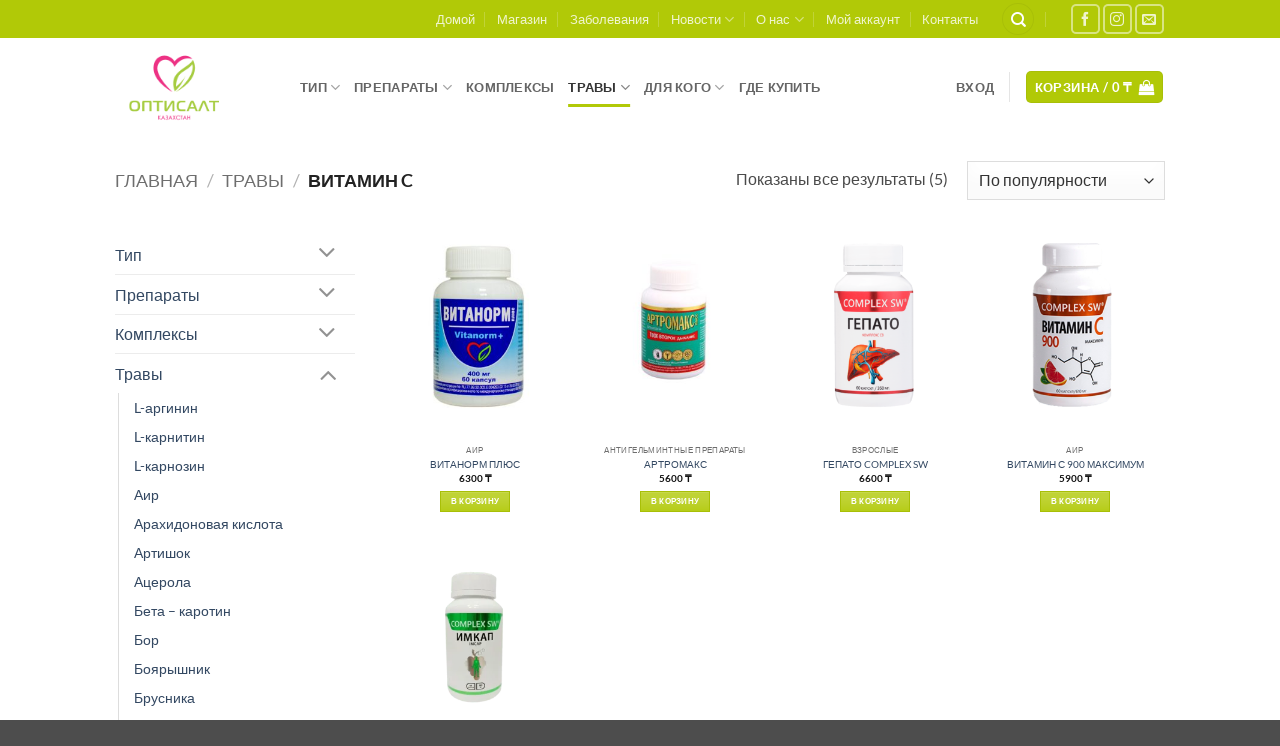

--- FILE ---
content_type: text/html; charset=UTF-8
request_url: https://optisalt.kz/product-category/travy/vitamin-c/
body_size: 36127
content:
<!DOCTYPE html>
<html lang="ru-RU" class="loading-site no-js">
<head>
	<meta charset="UTF-8" />
	<link rel="profile" href="http://gmpg.org/xfn/11" />
	<link rel="pingback" href="https://optisalt.kz/xmlrpc.php" />

					<script>document.documentElement.className = document.documentElement.className + ' yes-js js_active js'</script>
			<script>(function(html){html.className = html.className.replace(/\bno-js\b/,'js')})(document.documentElement);</script>
<meta name='robots' content='index, follow, max-image-preview:large, max-snippet:-1, max-video-preview:-1' />
<meta name="viewport" content="width=device-width, initial-scale=1" />
	<!-- This site is optimized with the Yoast SEO plugin v26.8 - https://yoast.com/product/yoast-seo-wordpress/ -->
	<title>Травы &#183; Витамин C &#183; Оптисалт Казахстан</title>
	<link rel="canonical" href="https://optisalt.kz/product-category/travy/vitamin-c/" />
	<meta property="og:locale" content="ru_RU" />
	<meta property="og:type" content="article" />
	<meta property="og:title" content="Травы &#183; Витамин C &#183; Оптисалт Казахстан" />
	<meta property="og:url" content="https://optisalt.kz/product-category/travy/vitamin-c/" />
	<meta property="og:site_name" content="Оптисалт Казахстан" />
	<meta property="og:image" content="https://optisalt.kz/wp-content/uploads/2021/04/Cover-fb.jpg" />
	<meta property="og:image:width" content="820" />
	<meta property="og:image:height" content="322" />
	<meta property="og:image:type" content="image/jpeg" />
	<meta name="twitter:card" content="summary_large_image" />
	<script type="application/ld+json" class="yoast-schema-graph">{"@context":"https://schema.org","@graph":[{"@type":"CollectionPage","@id":"https://optisalt.kz/product-category/travy/vitamin-c/","url":"https://optisalt.kz/product-category/travy/vitamin-c/","name":"Травы &#183; Витамин C &#183; Оптисалт Казахстан","isPartOf":{"@id":"https://optisalt.kz/#website"},"primaryImageOfPage":{"@id":"https://optisalt.kz/product-category/travy/vitamin-c/#primaryimage"},"image":{"@id":"https://optisalt.kz/product-category/travy/vitamin-c/#primaryimage"},"thumbnailUrl":"https://optisalt.kz/wp-content/uploads/2017/05/B4087_B6_F_F225_45_C4_8175_72_FB_82_ABC_7_B7_d030af5dd0.jpeg","breadcrumb":{"@id":"https://optisalt.kz/product-category/travy/vitamin-c/#breadcrumb"},"inLanguage":"ru-RU"},{"@type":"ImageObject","inLanguage":"ru-RU","@id":"https://optisalt.kz/product-category/travy/vitamin-c/#primaryimage","url":"https://optisalt.kz/wp-content/uploads/2017/05/B4087_B6_F_F225_45_C4_8175_72_FB_82_ABC_7_B7_d030af5dd0.jpeg","contentUrl":"https://optisalt.kz/wp-content/uploads/2017/05/B4087_B6_F_F225_45_C4_8175_72_FB_82_ABC_7_B7_d030af5dd0.jpeg","width":1958,"height":1874},{"@type":"BreadcrumbList","@id":"https://optisalt.kz/product-category/travy/vitamin-c/#breadcrumb","itemListElement":[{"@type":"ListItem","position":1,"name":"Главная страница","item":"https://optisalt.kz/"},{"@type":"ListItem","position":2,"name":"Травы","item":"https://optisalt.kz/product-category/travy/"},{"@type":"ListItem","position":3,"name":"Витамин C"}]},{"@type":"WebSite","@id":"https://optisalt.kz/#website","url":"https://optisalt.kz/","name":"Оптисалт Казахстан","description":"Представительство в Казахстане","publisher":{"@id":"https://optisalt.kz/#organization"},"alternateName":"Оптисалт","potentialAction":[{"@type":"SearchAction","target":{"@type":"EntryPoint","urlTemplate":"https://optisalt.kz/?s={search_term_string}"},"query-input":{"@type":"PropertyValueSpecification","valueRequired":true,"valueName":"search_term_string"}}],"inLanguage":"ru-RU"},{"@type":"Organization","@id":"https://optisalt.kz/#organization","name":"Оптисалт Казахстан","alternateName":"Оптисалт","url":"https://optisalt.kz/","logo":{"@type":"ImageObject","inLanguage":"ru-RU","@id":"https://optisalt.kz/#/schema/logo/image/","url":"https://optisalt.kz/wp-content/uploads/2021/04/logo-e1644676375566.png","contentUrl":"https://optisalt.kz/wp-content/uploads/2021/04/logo-e1644676375566.png","width":124,"height":113,"caption":"Оптисалт Казахстан"},"image":{"@id":"https://optisalt.kz/#/schema/logo/image/"},"sameAs":["https://www.facebook.com/optisalt.kz","https://www.instagram.com/optisalt.kz/","https://yandex.ru/maps/org/optisalt/96008515158/"]}]}</script>
	<!-- / Yoast SEO plugin. -->


<link rel='dns-prefetch' href='//capi-automation.s3.us-east-2.amazonaws.com' />
<link rel='dns-prefetch' href='//www.googletagmanager.com' />
<link rel='prefetch' href='https://optisalt.kz/wp-content/themes/flatsome/assets/js/flatsome.js?ver=e2eddd6c228105dac048' />
<link rel='prefetch' href='https://optisalt.kz/wp-content/themes/flatsome/assets/js/chunk.slider.js?ver=3.20.4' />
<link rel='prefetch' href='https://optisalt.kz/wp-content/themes/flatsome/assets/js/chunk.popups.js?ver=3.20.4' />
<link rel='prefetch' href='https://optisalt.kz/wp-content/themes/flatsome/assets/js/chunk.tooltips.js?ver=3.20.4' />
<link rel='prefetch' href='https://optisalt.kz/wp-content/themes/flatsome/assets/js/woocommerce.js?ver=1c9be63d628ff7c3ff4c' />
<link rel="alternate" type="application/rss+xml" title="Оптисалт Казахстан &raquo; Лента" href="https://optisalt.kz/feed/" />
<link rel="alternate" type="application/rss+xml" title="Оптисалт Казахстан &raquo; Лента комментариев" href="https://optisalt.kz/comments/feed/" />
<link rel="alternate" type="application/rss+xml" title="Оптисалт Казахстан &raquo; Лента элемента Витамин C таксономии Категория" href="https://optisalt.kz/product-category/travy/vitamin-c/feed/" />
<style id='wp-img-auto-sizes-contain-inline-css' type='text/css'>
img:is([sizes=auto i],[sizes^="auto," i]){contain-intrinsic-size:3000px 1500px}
/*# sourceURL=wp-img-auto-sizes-contain-inline-css */
</style>
<style id='wp-emoji-styles-inline-css' type='text/css'>

	img.wp-smiley, img.emoji {
		display: inline !important;
		border: none !important;
		box-shadow: none !important;
		height: 1em !important;
		width: 1em !important;
		margin: 0 0.07em !important;
		vertical-align: -0.1em !important;
		background: none !important;
		padding: 0 !important;
	}
/*# sourceURL=wp-emoji-styles-inline-css */
</style>
<style id='wp-block-library-inline-css' type='text/css'>
:root{--wp-block-synced-color:#7a00df;--wp-block-synced-color--rgb:122,0,223;--wp-bound-block-color:var(--wp-block-synced-color);--wp-editor-canvas-background:#ddd;--wp-admin-theme-color:#007cba;--wp-admin-theme-color--rgb:0,124,186;--wp-admin-theme-color-darker-10:#006ba1;--wp-admin-theme-color-darker-10--rgb:0,107,160.5;--wp-admin-theme-color-darker-20:#005a87;--wp-admin-theme-color-darker-20--rgb:0,90,135;--wp-admin-border-width-focus:2px}@media (min-resolution:192dpi){:root{--wp-admin-border-width-focus:1.5px}}.wp-element-button{cursor:pointer}:root .has-very-light-gray-background-color{background-color:#eee}:root .has-very-dark-gray-background-color{background-color:#313131}:root .has-very-light-gray-color{color:#eee}:root .has-very-dark-gray-color{color:#313131}:root .has-vivid-green-cyan-to-vivid-cyan-blue-gradient-background{background:linear-gradient(135deg,#00d084,#0693e3)}:root .has-purple-crush-gradient-background{background:linear-gradient(135deg,#34e2e4,#4721fb 50%,#ab1dfe)}:root .has-hazy-dawn-gradient-background{background:linear-gradient(135deg,#faaca8,#dad0ec)}:root .has-subdued-olive-gradient-background{background:linear-gradient(135deg,#fafae1,#67a671)}:root .has-atomic-cream-gradient-background{background:linear-gradient(135deg,#fdd79a,#004a59)}:root .has-nightshade-gradient-background{background:linear-gradient(135deg,#330968,#31cdcf)}:root .has-midnight-gradient-background{background:linear-gradient(135deg,#020381,#2874fc)}:root{--wp--preset--font-size--normal:16px;--wp--preset--font-size--huge:42px}.has-regular-font-size{font-size:1em}.has-larger-font-size{font-size:2.625em}.has-normal-font-size{font-size:var(--wp--preset--font-size--normal)}.has-huge-font-size{font-size:var(--wp--preset--font-size--huge)}.has-text-align-center{text-align:center}.has-text-align-left{text-align:left}.has-text-align-right{text-align:right}.has-fit-text{white-space:nowrap!important}#end-resizable-editor-section{display:none}.aligncenter{clear:both}.items-justified-left{justify-content:flex-start}.items-justified-center{justify-content:center}.items-justified-right{justify-content:flex-end}.items-justified-space-between{justify-content:space-between}.screen-reader-text{border:0;clip-path:inset(50%);height:1px;margin:-1px;overflow:hidden;padding:0;position:absolute;width:1px;word-wrap:normal!important}.screen-reader-text:focus{background-color:#ddd;clip-path:none;color:#444;display:block;font-size:1em;height:auto;left:5px;line-height:normal;padding:15px 23px 14px;text-decoration:none;top:5px;width:auto;z-index:100000}html :where(.has-border-color){border-style:solid}html :where([style*=border-top-color]){border-top-style:solid}html :where([style*=border-right-color]){border-right-style:solid}html :where([style*=border-bottom-color]){border-bottom-style:solid}html :where([style*=border-left-color]){border-left-style:solid}html :where([style*=border-width]){border-style:solid}html :where([style*=border-top-width]){border-top-style:solid}html :where([style*=border-right-width]){border-right-style:solid}html :where([style*=border-bottom-width]){border-bottom-style:solid}html :where([style*=border-left-width]){border-left-style:solid}html :where(img[class*=wp-image-]){height:auto;max-width:100%}:where(figure){margin:0 0 1em}html :where(.is-position-sticky){--wp-admin--admin-bar--position-offset:var(--wp-admin--admin-bar--height,0px)}@media screen and (max-width:600px){html :where(.is-position-sticky){--wp-admin--admin-bar--position-offset:0px}}

/*# sourceURL=wp-block-library-inline-css */
</style><link rel='stylesheet' id='wc-blocks-style-css' href='https://optisalt.kz/wp-content/plugins/woocommerce/assets/client/blocks/wc-blocks.css?ver=wc-10.4.3' type='text/css' media='all' />
<link rel='stylesheet' id='jquery-selectBox-css' href='https://optisalt.kz/wp-content/plugins/yith-woocommerce-wishlist/assets/css/jquery.selectBox.css?ver=1.2.0' type='text/css' media='all' />
<link rel='stylesheet' id='woocommerce_prettyPhoto_css-css' href='//optisalt.kz/wp-content/plugins/woocommerce/assets/css/prettyPhoto.css?ver=3.1.6' type='text/css' media='all' />
<link rel='stylesheet' id='yith-wcwl-main-css' href='https://optisalt.kz/wp-content/plugins/yith-woocommerce-wishlist/assets/css/style.css?ver=4.12.0' type='text/css' media='all' />
<style id='yith-wcwl-main-inline-css' type='text/css'>
 :root { --rounded-corners-radius: 16px; --color-add-to-cart-background: #333333; --color-add-to-cart-text: #FFFFFF; --color-add-to-cart-border: #333333; --color-add-to-cart-background-hover: #4F4F4F; --color-add-to-cart-text-hover: #FFFFFF; --color-add-to-cart-border-hover: #4F4F4F; --add-to-cart-rounded-corners-radius: 16px; --color-button-style-1-background: #333333; --color-button-style-1-text: #FFFFFF; --color-button-style-1-border: #333333; --color-button-style-1-background-hover: #4F4F4F; --color-button-style-1-text-hover: #FFFFFF; --color-button-style-1-border-hover: #4F4F4F; --color-button-style-2-background: #333333; --color-button-style-2-text: #FFFFFF; --color-button-style-2-border: #333333; --color-button-style-2-background-hover: #4F4F4F; --color-button-style-2-text-hover: #FFFFFF; --color-button-style-2-border-hover: #4F4F4F; --color-wishlist-table-background: #FFFFFF; --color-wishlist-table-text: #6d6c6c; --color-wishlist-table-border: #FFFFFF; --color-headers-background: #F4F4F4; --color-share-button-color: #FFFFFF; --color-share-button-color-hover: #FFFFFF; --color-fb-button-background: #39599E; --color-fb-button-background-hover: #595A5A; --color-tw-button-background: #45AFE2; --color-tw-button-background-hover: #595A5A; --color-pr-button-background: #AB2E31; --color-pr-button-background-hover: #595A5A; --color-em-button-background: #FBB102; --color-em-button-background-hover: #595A5A; --color-wa-button-background: #00A901; --color-wa-button-background-hover: #595A5A; --feedback-duration: 3s } 
 :root { --rounded-corners-radius: 16px; --color-add-to-cart-background: #333333; --color-add-to-cart-text: #FFFFFF; --color-add-to-cart-border: #333333; --color-add-to-cart-background-hover: #4F4F4F; --color-add-to-cart-text-hover: #FFFFFF; --color-add-to-cart-border-hover: #4F4F4F; --add-to-cart-rounded-corners-radius: 16px; --color-button-style-1-background: #333333; --color-button-style-1-text: #FFFFFF; --color-button-style-1-border: #333333; --color-button-style-1-background-hover: #4F4F4F; --color-button-style-1-text-hover: #FFFFFF; --color-button-style-1-border-hover: #4F4F4F; --color-button-style-2-background: #333333; --color-button-style-2-text: #FFFFFF; --color-button-style-2-border: #333333; --color-button-style-2-background-hover: #4F4F4F; --color-button-style-2-text-hover: #FFFFFF; --color-button-style-2-border-hover: #4F4F4F; --color-wishlist-table-background: #FFFFFF; --color-wishlist-table-text: #6d6c6c; --color-wishlist-table-border: #FFFFFF; --color-headers-background: #F4F4F4; --color-share-button-color: #FFFFFF; --color-share-button-color-hover: #FFFFFF; --color-fb-button-background: #39599E; --color-fb-button-background-hover: #595A5A; --color-tw-button-background: #45AFE2; --color-tw-button-background-hover: #595A5A; --color-pr-button-background: #AB2E31; --color-pr-button-background-hover: #595A5A; --color-em-button-background: #FBB102; --color-em-button-background-hover: #595A5A; --color-wa-button-background: #00A901; --color-wa-button-background-hover: #595A5A; --feedback-duration: 3s } 
 :root { --rounded-corners-radius: 16px; --color-add-to-cart-background: #333333; --color-add-to-cart-text: #FFFFFF; --color-add-to-cart-border: #333333; --color-add-to-cart-background-hover: #4F4F4F; --color-add-to-cart-text-hover: #FFFFFF; --color-add-to-cart-border-hover: #4F4F4F; --add-to-cart-rounded-corners-radius: 16px; --color-button-style-1-background: #333333; --color-button-style-1-text: #FFFFFF; --color-button-style-1-border: #333333; --color-button-style-1-background-hover: #4F4F4F; --color-button-style-1-text-hover: #FFFFFF; --color-button-style-1-border-hover: #4F4F4F; --color-button-style-2-background: #333333; --color-button-style-2-text: #FFFFFF; --color-button-style-2-border: #333333; --color-button-style-2-background-hover: #4F4F4F; --color-button-style-2-text-hover: #FFFFFF; --color-button-style-2-border-hover: #4F4F4F; --color-wishlist-table-background: #FFFFFF; --color-wishlist-table-text: #6d6c6c; --color-wishlist-table-border: #FFFFFF; --color-headers-background: #F4F4F4; --color-share-button-color: #FFFFFF; --color-share-button-color-hover: #FFFFFF; --color-fb-button-background: #39599E; --color-fb-button-background-hover: #595A5A; --color-tw-button-background: #45AFE2; --color-tw-button-background-hover: #595A5A; --color-pr-button-background: #AB2E31; --color-pr-button-background-hover: #595A5A; --color-em-button-background: #FBB102; --color-em-button-background-hover: #595A5A; --color-wa-button-background: #00A901; --color-wa-button-background-hover: #595A5A; --feedback-duration: 3s } 
 :root { --rounded-corners-radius: 16px; --color-add-to-cart-background: #333333; --color-add-to-cart-text: #FFFFFF; --color-add-to-cart-border: #333333; --color-add-to-cart-background-hover: #4F4F4F; --color-add-to-cart-text-hover: #FFFFFF; --color-add-to-cart-border-hover: #4F4F4F; --add-to-cart-rounded-corners-radius: 16px; --color-button-style-1-background: #333333; --color-button-style-1-text: #FFFFFF; --color-button-style-1-border: #333333; --color-button-style-1-background-hover: #4F4F4F; --color-button-style-1-text-hover: #FFFFFF; --color-button-style-1-border-hover: #4F4F4F; --color-button-style-2-background: #333333; --color-button-style-2-text: #FFFFFF; --color-button-style-2-border: #333333; --color-button-style-2-background-hover: #4F4F4F; --color-button-style-2-text-hover: #FFFFFF; --color-button-style-2-border-hover: #4F4F4F; --color-wishlist-table-background: #FFFFFF; --color-wishlist-table-text: #6d6c6c; --color-wishlist-table-border: #FFFFFF; --color-headers-background: #F4F4F4; --color-share-button-color: #FFFFFF; --color-share-button-color-hover: #FFFFFF; --color-fb-button-background: #39599E; --color-fb-button-background-hover: #595A5A; --color-tw-button-background: #45AFE2; --color-tw-button-background-hover: #595A5A; --color-pr-button-background: #AB2E31; --color-pr-button-background-hover: #595A5A; --color-em-button-background: #FBB102; --color-em-button-background-hover: #595A5A; --color-wa-button-background: #00A901; --color-wa-button-background-hover: #595A5A; --feedback-duration: 3s } 
 :root { --rounded-corners-radius: 16px; --color-add-to-cart-background: #333333; --color-add-to-cart-text: #FFFFFF; --color-add-to-cart-border: #333333; --color-add-to-cart-background-hover: #4F4F4F; --color-add-to-cart-text-hover: #FFFFFF; --color-add-to-cart-border-hover: #4F4F4F; --add-to-cart-rounded-corners-radius: 16px; --color-button-style-1-background: #333333; --color-button-style-1-text: #FFFFFF; --color-button-style-1-border: #333333; --color-button-style-1-background-hover: #4F4F4F; --color-button-style-1-text-hover: #FFFFFF; --color-button-style-1-border-hover: #4F4F4F; --color-button-style-2-background: #333333; --color-button-style-2-text: #FFFFFF; --color-button-style-2-border: #333333; --color-button-style-2-background-hover: #4F4F4F; --color-button-style-2-text-hover: #FFFFFF; --color-button-style-2-border-hover: #4F4F4F; --color-wishlist-table-background: #FFFFFF; --color-wishlist-table-text: #6d6c6c; --color-wishlist-table-border: #FFFFFF; --color-headers-background: #F4F4F4; --color-share-button-color: #FFFFFF; --color-share-button-color-hover: #FFFFFF; --color-fb-button-background: #39599E; --color-fb-button-background-hover: #595A5A; --color-tw-button-background: #45AFE2; --color-tw-button-background-hover: #595A5A; --color-pr-button-background: #AB2E31; --color-pr-button-background-hover: #595A5A; --color-em-button-background: #FBB102; --color-em-button-background-hover: #595A5A; --color-wa-button-background: #00A901; --color-wa-button-background-hover: #595A5A; --feedback-duration: 3s } 
/*# sourceURL=yith-wcwl-main-inline-css */
</style>
<style id='global-styles-inline-css' type='text/css'>
:root{--wp--preset--aspect-ratio--square: 1;--wp--preset--aspect-ratio--4-3: 4/3;--wp--preset--aspect-ratio--3-4: 3/4;--wp--preset--aspect-ratio--3-2: 3/2;--wp--preset--aspect-ratio--2-3: 2/3;--wp--preset--aspect-ratio--16-9: 16/9;--wp--preset--aspect-ratio--9-16: 9/16;--wp--preset--color--black: #000000;--wp--preset--color--cyan-bluish-gray: #abb8c3;--wp--preset--color--white: #ffffff;--wp--preset--color--pale-pink: #f78da7;--wp--preset--color--vivid-red: #cf2e2e;--wp--preset--color--luminous-vivid-orange: #ff6900;--wp--preset--color--luminous-vivid-amber: #fcb900;--wp--preset--color--light-green-cyan: #7bdcb5;--wp--preset--color--vivid-green-cyan: #00d084;--wp--preset--color--pale-cyan-blue: #8ed1fc;--wp--preset--color--vivid-cyan-blue: #0693e3;--wp--preset--color--vivid-purple: #9b51e0;--wp--preset--color--primary: #B1C907;--wp--preset--color--secondary: #E52171;--wp--preset--color--success: #627D47;--wp--preset--color--alert: #b20000;--wp--preset--gradient--vivid-cyan-blue-to-vivid-purple: linear-gradient(135deg,rgb(6,147,227) 0%,rgb(155,81,224) 100%);--wp--preset--gradient--light-green-cyan-to-vivid-green-cyan: linear-gradient(135deg,rgb(122,220,180) 0%,rgb(0,208,130) 100%);--wp--preset--gradient--luminous-vivid-amber-to-luminous-vivid-orange: linear-gradient(135deg,rgb(252,185,0) 0%,rgb(255,105,0) 100%);--wp--preset--gradient--luminous-vivid-orange-to-vivid-red: linear-gradient(135deg,rgb(255,105,0) 0%,rgb(207,46,46) 100%);--wp--preset--gradient--very-light-gray-to-cyan-bluish-gray: linear-gradient(135deg,rgb(238,238,238) 0%,rgb(169,184,195) 100%);--wp--preset--gradient--cool-to-warm-spectrum: linear-gradient(135deg,rgb(74,234,220) 0%,rgb(151,120,209) 20%,rgb(207,42,186) 40%,rgb(238,44,130) 60%,rgb(251,105,98) 80%,rgb(254,248,76) 100%);--wp--preset--gradient--blush-light-purple: linear-gradient(135deg,rgb(255,206,236) 0%,rgb(152,150,240) 100%);--wp--preset--gradient--blush-bordeaux: linear-gradient(135deg,rgb(254,205,165) 0%,rgb(254,45,45) 50%,rgb(107,0,62) 100%);--wp--preset--gradient--luminous-dusk: linear-gradient(135deg,rgb(255,203,112) 0%,rgb(199,81,192) 50%,rgb(65,88,208) 100%);--wp--preset--gradient--pale-ocean: linear-gradient(135deg,rgb(255,245,203) 0%,rgb(182,227,212) 50%,rgb(51,167,181) 100%);--wp--preset--gradient--electric-grass: linear-gradient(135deg,rgb(202,248,128) 0%,rgb(113,206,126) 100%);--wp--preset--gradient--midnight: linear-gradient(135deg,rgb(2,3,129) 0%,rgb(40,116,252) 100%);--wp--preset--font-size--small: 13px;--wp--preset--font-size--medium: 20px;--wp--preset--font-size--large: 36px;--wp--preset--font-size--x-large: 42px;--wp--preset--spacing--20: 0.44rem;--wp--preset--spacing--30: 0.67rem;--wp--preset--spacing--40: 1rem;--wp--preset--spacing--50: 1.5rem;--wp--preset--spacing--60: 2.25rem;--wp--preset--spacing--70: 3.38rem;--wp--preset--spacing--80: 5.06rem;--wp--preset--shadow--natural: 6px 6px 9px rgba(0, 0, 0, 0.2);--wp--preset--shadow--deep: 12px 12px 50px rgba(0, 0, 0, 0.4);--wp--preset--shadow--sharp: 6px 6px 0px rgba(0, 0, 0, 0.2);--wp--preset--shadow--outlined: 6px 6px 0px -3px rgb(255, 255, 255), 6px 6px rgb(0, 0, 0);--wp--preset--shadow--crisp: 6px 6px 0px rgb(0, 0, 0);}:where(body) { margin: 0; }.wp-site-blocks > .alignleft { float: left; margin-right: 2em; }.wp-site-blocks > .alignright { float: right; margin-left: 2em; }.wp-site-blocks > .aligncenter { justify-content: center; margin-left: auto; margin-right: auto; }:where(.is-layout-flex){gap: 0.5em;}:where(.is-layout-grid){gap: 0.5em;}.is-layout-flow > .alignleft{float: left;margin-inline-start: 0;margin-inline-end: 2em;}.is-layout-flow > .alignright{float: right;margin-inline-start: 2em;margin-inline-end: 0;}.is-layout-flow > .aligncenter{margin-left: auto !important;margin-right: auto !important;}.is-layout-constrained > .alignleft{float: left;margin-inline-start: 0;margin-inline-end: 2em;}.is-layout-constrained > .alignright{float: right;margin-inline-start: 2em;margin-inline-end: 0;}.is-layout-constrained > .aligncenter{margin-left: auto !important;margin-right: auto !important;}.is-layout-constrained > :where(:not(.alignleft):not(.alignright):not(.alignfull)){margin-left: auto !important;margin-right: auto !important;}body .is-layout-flex{display: flex;}.is-layout-flex{flex-wrap: wrap;align-items: center;}.is-layout-flex > :is(*, div){margin: 0;}body .is-layout-grid{display: grid;}.is-layout-grid > :is(*, div){margin: 0;}body{padding-top: 0px;padding-right: 0px;padding-bottom: 0px;padding-left: 0px;}a:where(:not(.wp-element-button)){text-decoration: none;}:root :where(.wp-element-button, .wp-block-button__link){background-color: #32373c;border-width: 0;color: #fff;font-family: inherit;font-size: inherit;font-style: inherit;font-weight: inherit;letter-spacing: inherit;line-height: inherit;padding-top: calc(0.667em + 2px);padding-right: calc(1.333em + 2px);padding-bottom: calc(0.667em + 2px);padding-left: calc(1.333em + 2px);text-decoration: none;text-transform: inherit;}.has-black-color{color: var(--wp--preset--color--black) !important;}.has-cyan-bluish-gray-color{color: var(--wp--preset--color--cyan-bluish-gray) !important;}.has-white-color{color: var(--wp--preset--color--white) !important;}.has-pale-pink-color{color: var(--wp--preset--color--pale-pink) !important;}.has-vivid-red-color{color: var(--wp--preset--color--vivid-red) !important;}.has-luminous-vivid-orange-color{color: var(--wp--preset--color--luminous-vivid-orange) !important;}.has-luminous-vivid-amber-color{color: var(--wp--preset--color--luminous-vivid-amber) !important;}.has-light-green-cyan-color{color: var(--wp--preset--color--light-green-cyan) !important;}.has-vivid-green-cyan-color{color: var(--wp--preset--color--vivid-green-cyan) !important;}.has-pale-cyan-blue-color{color: var(--wp--preset--color--pale-cyan-blue) !important;}.has-vivid-cyan-blue-color{color: var(--wp--preset--color--vivid-cyan-blue) !important;}.has-vivid-purple-color{color: var(--wp--preset--color--vivid-purple) !important;}.has-primary-color{color: var(--wp--preset--color--primary) !important;}.has-secondary-color{color: var(--wp--preset--color--secondary) !important;}.has-success-color{color: var(--wp--preset--color--success) !important;}.has-alert-color{color: var(--wp--preset--color--alert) !important;}.has-black-background-color{background-color: var(--wp--preset--color--black) !important;}.has-cyan-bluish-gray-background-color{background-color: var(--wp--preset--color--cyan-bluish-gray) !important;}.has-white-background-color{background-color: var(--wp--preset--color--white) !important;}.has-pale-pink-background-color{background-color: var(--wp--preset--color--pale-pink) !important;}.has-vivid-red-background-color{background-color: var(--wp--preset--color--vivid-red) !important;}.has-luminous-vivid-orange-background-color{background-color: var(--wp--preset--color--luminous-vivid-orange) !important;}.has-luminous-vivid-amber-background-color{background-color: var(--wp--preset--color--luminous-vivid-amber) !important;}.has-light-green-cyan-background-color{background-color: var(--wp--preset--color--light-green-cyan) !important;}.has-vivid-green-cyan-background-color{background-color: var(--wp--preset--color--vivid-green-cyan) !important;}.has-pale-cyan-blue-background-color{background-color: var(--wp--preset--color--pale-cyan-blue) !important;}.has-vivid-cyan-blue-background-color{background-color: var(--wp--preset--color--vivid-cyan-blue) !important;}.has-vivid-purple-background-color{background-color: var(--wp--preset--color--vivid-purple) !important;}.has-primary-background-color{background-color: var(--wp--preset--color--primary) !important;}.has-secondary-background-color{background-color: var(--wp--preset--color--secondary) !important;}.has-success-background-color{background-color: var(--wp--preset--color--success) !important;}.has-alert-background-color{background-color: var(--wp--preset--color--alert) !important;}.has-black-border-color{border-color: var(--wp--preset--color--black) !important;}.has-cyan-bluish-gray-border-color{border-color: var(--wp--preset--color--cyan-bluish-gray) !important;}.has-white-border-color{border-color: var(--wp--preset--color--white) !important;}.has-pale-pink-border-color{border-color: var(--wp--preset--color--pale-pink) !important;}.has-vivid-red-border-color{border-color: var(--wp--preset--color--vivid-red) !important;}.has-luminous-vivid-orange-border-color{border-color: var(--wp--preset--color--luminous-vivid-orange) !important;}.has-luminous-vivid-amber-border-color{border-color: var(--wp--preset--color--luminous-vivid-amber) !important;}.has-light-green-cyan-border-color{border-color: var(--wp--preset--color--light-green-cyan) !important;}.has-vivid-green-cyan-border-color{border-color: var(--wp--preset--color--vivid-green-cyan) !important;}.has-pale-cyan-blue-border-color{border-color: var(--wp--preset--color--pale-cyan-blue) !important;}.has-vivid-cyan-blue-border-color{border-color: var(--wp--preset--color--vivid-cyan-blue) !important;}.has-vivid-purple-border-color{border-color: var(--wp--preset--color--vivid-purple) !important;}.has-primary-border-color{border-color: var(--wp--preset--color--primary) !important;}.has-secondary-border-color{border-color: var(--wp--preset--color--secondary) !important;}.has-success-border-color{border-color: var(--wp--preset--color--success) !important;}.has-alert-border-color{border-color: var(--wp--preset--color--alert) !important;}.has-vivid-cyan-blue-to-vivid-purple-gradient-background{background: var(--wp--preset--gradient--vivid-cyan-blue-to-vivid-purple) !important;}.has-light-green-cyan-to-vivid-green-cyan-gradient-background{background: var(--wp--preset--gradient--light-green-cyan-to-vivid-green-cyan) !important;}.has-luminous-vivid-amber-to-luminous-vivid-orange-gradient-background{background: var(--wp--preset--gradient--luminous-vivid-amber-to-luminous-vivid-orange) !important;}.has-luminous-vivid-orange-to-vivid-red-gradient-background{background: var(--wp--preset--gradient--luminous-vivid-orange-to-vivid-red) !important;}.has-very-light-gray-to-cyan-bluish-gray-gradient-background{background: var(--wp--preset--gradient--very-light-gray-to-cyan-bluish-gray) !important;}.has-cool-to-warm-spectrum-gradient-background{background: var(--wp--preset--gradient--cool-to-warm-spectrum) !important;}.has-blush-light-purple-gradient-background{background: var(--wp--preset--gradient--blush-light-purple) !important;}.has-blush-bordeaux-gradient-background{background: var(--wp--preset--gradient--blush-bordeaux) !important;}.has-luminous-dusk-gradient-background{background: var(--wp--preset--gradient--luminous-dusk) !important;}.has-pale-ocean-gradient-background{background: var(--wp--preset--gradient--pale-ocean) !important;}.has-electric-grass-gradient-background{background: var(--wp--preset--gradient--electric-grass) !important;}.has-midnight-gradient-background{background: var(--wp--preset--gradient--midnight) !important;}.has-small-font-size{font-size: var(--wp--preset--font-size--small) !important;}.has-medium-font-size{font-size: var(--wp--preset--font-size--medium) !important;}.has-large-font-size{font-size: var(--wp--preset--font-size--large) !important;}.has-x-large-font-size{font-size: var(--wp--preset--font-size--x-large) !important;}
/*# sourceURL=global-styles-inline-css */
</style>

<link rel='stylesheet' id='affwp-forms-css' href='https://optisalt.kz/wp-content/plugins/affiliate-wp/assets/css/forms.min.css?ver=2.1.6.1' type='text/css' media='all' />
<link rel='stylesheet' id='contact-form-7-css' href='https://optisalt.kz/wp-content/plugins/contact-form-7/includes/css/styles.css?ver=6.1.4' type='text/css' media='all' />
<style id='woocommerce-inline-inline-css' type='text/css'>
.woocommerce form .form-row .required { visibility: visible; }
/*# sourceURL=woocommerce-inline-inline-css */
</style>
<link rel='stylesheet' id='yml-for-yandex-market-css' href='https://optisalt.kz/wp-content/plugins/yml-for-yandex-market/public/css/y4ym-public.css?ver=5.0.26' type='text/css' media='all' />
<link rel='stylesheet' id='flatsome-woocommerce-wishlist-css' href='https://optisalt.kz/wp-content/themes/flatsome/inc/integrations/wc-yith-wishlist/wishlist.css?ver=3.20.4' type='text/css' media='all' />
<link rel='stylesheet' id='flatsome-main-css' href='https://optisalt.kz/wp-content/themes/flatsome/assets/css/flatsome.css?ver=3.20.4' type='text/css' media='all' />
<style id='flatsome-main-inline-css' type='text/css'>
@font-face {
				font-family: "fl-icons";
				font-display: block;
				src: url(https://optisalt.kz/wp-content/themes/flatsome/assets/css/icons/fl-icons.eot?v=3.20.4);
				src:
					url(https://optisalt.kz/wp-content/themes/flatsome/assets/css/icons/fl-icons.eot#iefix?v=3.20.4) format("embedded-opentype"),
					url(https://optisalt.kz/wp-content/themes/flatsome/assets/css/icons/fl-icons.woff2?v=3.20.4) format("woff2"),
					url(https://optisalt.kz/wp-content/themes/flatsome/assets/css/icons/fl-icons.ttf?v=3.20.4) format("truetype"),
					url(https://optisalt.kz/wp-content/themes/flatsome/assets/css/icons/fl-icons.woff?v=3.20.4) format("woff"),
					url(https://optisalt.kz/wp-content/themes/flatsome/assets/css/icons/fl-icons.svg?v=3.20.4#fl-icons) format("svg");
			}
/*# sourceURL=flatsome-main-inline-css */
</style>
<link rel='stylesheet' id='flatsome-shop-css' href='https://optisalt.kz/wp-content/themes/flatsome/assets/css/flatsome-shop.css?ver=3.20.4' type='text/css' media='all' />
<link rel='stylesheet' id='flatsome-style-css' href='https://optisalt.kz/wp-content/themes/flatsome-child/style.css?ver=3.0' type='text/css' media='all' />
<script type="text/javascript">
            window._nslDOMReady = (function () {
                const executedCallbacks = new Set();
            
                return function (callback) {
                    /**
                    * Third parties might dispatch DOMContentLoaded events, so we need to ensure that we only run our callback once!
                    */
                    if (executedCallbacks.has(callback)) return;
            
                    const wrappedCallback = function () {
                        if (executedCallbacks.has(callback)) return;
                        executedCallbacks.add(callback);
                        callback();
                    };
            
                    if (document.readyState === "complete" || document.readyState === "interactive") {
                        wrappedCallback();
                    } else {
                        document.addEventListener("DOMContentLoaded", wrappedCallback);
                    }
                };
            })();
        </script><script type="text/javascript" src="https://optisalt.kz/wp-includes/js/jquery/jquery.min.js?ver=3.7.1" id="jquery-core-js"></script>
<script type="text/javascript" src="https://optisalt.kz/wp-includes/js/jquery/jquery-migrate.min.js?ver=3.4.1" id="jquery-migrate-js"></script>
<script type="text/javascript" src="https://optisalt.kz/wp-content/plugins/woocommerce/assets/js/jquery-blockui/jquery.blockUI.min.js?ver=2.7.0-wc.10.4.3" id="wc-jquery-blockui-js" data-wp-strategy="defer"></script>
<script type="text/javascript" id="wc-add-to-cart-js-extra">
/* <![CDATA[ */
var wc_add_to_cart_params = {"ajax_url":"/wp-admin/admin-ajax.php","wc_ajax_url":"/?wc-ajax=%%endpoint%%","i18n_view_cart":"\u041f\u0440\u043e\u0441\u043c\u043e\u0442\u0440 \u043a\u043e\u0440\u0437\u0438\u043d\u044b","cart_url":"https://optisalt.kz/korzina/","is_cart":"","cart_redirect_after_add":"no"};
//# sourceURL=wc-add-to-cart-js-extra
/* ]]> */
</script>
<script type="text/javascript" src="https://optisalt.kz/wp-content/plugins/woocommerce/assets/js/frontend/add-to-cart.min.js?ver=10.4.3" id="wc-add-to-cart-js" defer="defer" data-wp-strategy="defer"></script>
<script type="text/javascript" src="https://optisalt.kz/wp-content/plugins/woocommerce/assets/js/js-cookie/js.cookie.min.js?ver=2.1.4-wc.10.4.3" id="wc-js-cookie-js" data-wp-strategy="defer"></script>
<script type="text/javascript" src="https://optisalt.kz/wp-content/plugins/yml-for-yandex-market/public/js/y4ym-public.js?ver=5.0.26" id="yml-for-yandex-market-js"></script>
<script type="text/javascript" src="https://optisalt.kz/wp-content/plugins/woocommerce/assets/js/jquery-cookie/jquery.cookie.min.js?ver=1.4.1-wc.10.4.3" id="wc-jquery-cookie-js" data-wp-strategy="defer"></script>
<script type="text/javascript" id="jquery-cookie-js-extra">
/* <![CDATA[ */
var affwp_scripts = {"ajaxurl":"https://optisalt.kz/wp-admin/admin-ajax.php"};
//# sourceURL=jquery-cookie-js-extra
/* ]]> */
</script>
<script type="text/javascript" id="affwp-tracking-js-extra">
/* <![CDATA[ */
var affwp_debug_vars = {"integrations":{"woocommerce":"WooCommerce"},"version":"2.1.6.1","currency":"KZT"};
//# sourceURL=affwp-tracking-js-extra
/* ]]> */
</script>
<script type="text/javascript" src="https://optisalt.kz/wp-content/plugins/affiliate-wp/assets/js/tracking.min.js?ver=2.1.6.1" id="affwp-tracking-js"></script>
<link rel="https://api.w.org/" href="https://optisalt.kz/wp-json/" /><link rel="alternate" title="JSON" type="application/json" href="https://optisalt.kz/wp-json/wp/v2/product_cat/243" /><link rel="EditURI" type="application/rsd+xml" title="RSD" href="https://optisalt.kz/xmlrpc.php?rsd" />
<meta name="generator" content="WordPress 6.9" />
<meta name="generator" content="WooCommerce 10.4.3" />
<!-- Favicon Rotator -->
<link rel="shortcut icon" href="https://optisalt.kz/wp-content/uploads/2021/04/logo-e1644676375566.png" />
<link rel="apple-touch-icon-precomposed" href="https://optisalt.kz/wp-content/uploads/2021/04/logo-e1644676375566.png" />
<!-- End Favicon Rotator -->

		<!-- GA Google Analytics @ https://m0n.co/ga -->
		<script async src="https://www.googletagmanager.com/gtag/js?id=UA-144917479-1"></script>
		<script>
			window.dataLayer = window.dataLayer || [];
			function gtag(){dataLayer.push(arguments);}
			gtag('js', new Date());
			gtag('config', 'UA-144917479-1');
		</script>

	<!-- Global site tag (gtag.js) - Google Analytics -->
<script async src="https://www.googletagmanager.com/gtag/js?id=G-JMD578ZHHR"></script>
<script>
  window.dataLayer = window.dataLayer || [];
  function gtag(){dataLayer.push(arguments);}
  gtag('js', new Date());

  gtag('config', 'G-JMD578ZHHR');
</script>
<meta name="generator" content="Site Kit by Google 1.170.0" />		<script type="text/javascript">
		var AFFWP = AFFWP || {};
		AFFWP.referral_var = 'ref';
		AFFWP.expiration = 2;
		AFFWP.debug = 0;

		AFFWP.referral_credit_last = 1;
		</script>
<!-- Analytics by WP Statistics - https://wp-statistics.com -->
	<noscript><style>.woocommerce-product-gallery{ opacity: 1 !important; }</style></noscript>
	<!-- Yandex.Metrika counter by Yandex Metrica Plugin -->
<script type="text/javascript" >
    (function(m,e,t,r,i,k,a){m[i]=m[i]||function(){(m[i].a=m[i].a||[]).push(arguments)};
        m[i].l=1*new Date();k=e.createElement(t),a=e.getElementsByTagName(t)[0],k.async=1,k.src=r,a.parentNode.insertBefore(k,a)})
    (window, document, "script", "https://mc.yandex.ru/metrika/tag.js", "ym");

    ym(75434992, "init", {
        id:75434992,
        clickmap:true,
        trackLinks:true,
        accurateTrackBounce:true,
        webvisor:true,
	            ecommerce: "dataLayer"
	        });
</script>
<noscript><div><img src="https://mc.yandex.ru/watch/75434992" style="position:absolute; left:-9999px;" alt="" /></div></noscript>
<!-- /Yandex.Metrika counter -->
			<script  type="text/javascript">
				!function(f,b,e,v,n,t,s){if(f.fbq)return;n=f.fbq=function(){n.callMethod?
					n.callMethod.apply(n,arguments):n.queue.push(arguments)};if(!f._fbq)f._fbq=n;
					n.push=n;n.loaded=!0;n.version='2.0';n.queue=[];t=b.createElement(e);t.async=!0;
					t.src=v;s=b.getElementsByTagName(e)[0];s.parentNode.insertBefore(t,s)}(window,
					document,'script','https://connect.facebook.net/en_US/fbevents.js');
			</script>
			<!-- WooCommerce Facebook Integration Begin -->
			<script  type="text/javascript">

				fbq('init', '332249908229567', {}, {
    "agent": "woocommerce_0-10.4.3-3.5.15"
});

				document.addEventListener( 'DOMContentLoaded', function() {
					// Insert placeholder for events injected when a product is added to the cart through AJAX.
					document.body.insertAdjacentHTML( 'beforeend', '<div class=\"wc-facebook-pixel-event-placeholder\"></div>' );
				}, false );

			</script>
			<!-- WooCommerce Facebook Integration End -->
			<style id="custom-css" type="text/css">:root {--primary-color: #B1C907;--fs-color-primary: #B1C907;--fs-color-secondary: #E52171;--fs-color-success: #627D47;--fs-color-alert: #b20000;--fs-color-base: #4a4a4a;--fs-experimental-link-color: #334862;--fs-experimental-link-color-hover: #111;}.tooltipster-base {--tooltip-color: #fff;--tooltip-bg-color: #000;}.off-canvas-right .mfp-content, .off-canvas-left .mfp-content {--drawer-width: 300px;}.off-canvas .mfp-content.off-canvas-cart {--drawer-width: 360px;}.header-main{height: 98px}#logo img{max-height: 98px}#logo{width:155px;}.header-bottom{min-height: 55px}.header-top{min-height: 38px}.transparent .header-main{height: 265px}.transparent #logo img{max-height: 265px}.has-transparent + .page-title:first-of-type,.has-transparent + #main > .page-title,.has-transparent + #main > div > .page-title,.has-transparent + #main .page-header-wrapper:first-of-type .page-title{padding-top: 295px;}.header.show-on-scroll,.stuck .header-main{height:70px!important}.stuck #logo img{max-height: 70px!important}.header-bottom {background-color: #f1f1f1}.header-main .nav > li > a{line-height: 16px }.stuck .header-main .nav > li > a{line-height: 50px }.header-bottom-nav > li > a{line-height: 16px }@media (max-width: 549px) {.header-main{height: 70px}#logo img{max-height: 70px}}.nav-dropdown{border-radius:3px}.nav-dropdown{font-size:85%}.header-top{background-color:#B1C907!important;}body{font-size: 100%;}body{font-family: Lato, sans-serif;}body {font-weight: 400;font-style: normal;}.nav > li > a {font-family: Lato, sans-serif;}.mobile-sidebar-levels-2 .nav > li > ul > li > a {font-family: Lato, sans-serif;}.nav > li > a,.mobile-sidebar-levels-2 .nav > li > ul > li > a {font-weight: 700;font-style: normal;}h1,h2,h3,h4,h5,h6,.heading-font, .off-canvas-center .nav-sidebar.nav-vertical > li > a{font-family: Lato, sans-serif;}h1,h2,h3,h4,h5,h6,.heading-font,.banner h1,.banner h2 {font-weight: 700;font-style: normal;}.alt-font{font-family: "Dancing Script", sans-serif;}.alt-font {font-weight: 400!important;font-style: normal!important;}.header:not(.transparent) .header-bottom-nav.nav > li > a:hover,.header:not(.transparent) .header-bottom-nav.nav > li.active > a,.header:not(.transparent) .header-bottom-nav.nav > li.current > a,.header:not(.transparent) .header-bottom-nav.nav > li > a.active,.header:not(.transparent) .header-bottom-nav.nav > li > a.current{color: #81D742;}.header-bottom-nav.nav-line-bottom > li > a:before,.header-bottom-nav.nav-line-grow > li > a:before,.header-bottom-nav.nav-line > li > a:before,.header-bottom-nav.nav-box > li > a:hover,.header-bottom-nav.nav-box > li.active > a,.header-bottom-nav.nav-pills > li > a:hover,.header-bottom-nav.nav-pills > li.active > a{color:#FFF!important;background-color: #81D742;}@media screen and (min-width: 550px){.products .box-vertical .box-image{min-width: 300px!important;width: 300px!important;}}.page-title-small + main .product-container > .row{padding-top:0;}.nav-vertical-fly-out > li + li {border-top-width: 1px; border-top-style: solid;}.label-new.menu-item > a:after{content:"Новое";}.label-hot.menu-item > a:after{content:"Горячее предложение";}.label-sale.menu-item > a:after{content:"Распродажа";}.label-popular.menu-item > a:after{content:"Самые популярные";}</style><style id="kirki-inline-styles">/* latin-ext */
@font-face {
  font-family: 'Lato';
  font-style: normal;
  font-weight: 400;
  font-display: swap;
  src: url(https://optisalt.kz/wp-content/fonts/lato/S6uyw4BMUTPHjxAwXjeu.woff2) format('woff2');
  unicode-range: U+0100-02BA, U+02BD-02C5, U+02C7-02CC, U+02CE-02D7, U+02DD-02FF, U+0304, U+0308, U+0329, U+1D00-1DBF, U+1E00-1E9F, U+1EF2-1EFF, U+2020, U+20A0-20AB, U+20AD-20C0, U+2113, U+2C60-2C7F, U+A720-A7FF;
}
/* latin */
@font-face {
  font-family: 'Lato';
  font-style: normal;
  font-weight: 400;
  font-display: swap;
  src: url(https://optisalt.kz/wp-content/fonts/lato/S6uyw4BMUTPHjx4wXg.woff2) format('woff2');
  unicode-range: U+0000-00FF, U+0131, U+0152-0153, U+02BB-02BC, U+02C6, U+02DA, U+02DC, U+0304, U+0308, U+0329, U+2000-206F, U+20AC, U+2122, U+2191, U+2193, U+2212, U+2215, U+FEFF, U+FFFD;
}
/* latin-ext */
@font-face {
  font-family: 'Lato';
  font-style: normal;
  font-weight: 700;
  font-display: swap;
  src: url(https://optisalt.kz/wp-content/fonts/lato/S6u9w4BMUTPHh6UVSwaPGR_p.woff2) format('woff2');
  unicode-range: U+0100-02BA, U+02BD-02C5, U+02C7-02CC, U+02CE-02D7, U+02DD-02FF, U+0304, U+0308, U+0329, U+1D00-1DBF, U+1E00-1E9F, U+1EF2-1EFF, U+2020, U+20A0-20AB, U+20AD-20C0, U+2113, U+2C60-2C7F, U+A720-A7FF;
}
/* latin */
@font-face {
  font-family: 'Lato';
  font-style: normal;
  font-weight: 700;
  font-display: swap;
  src: url(https://optisalt.kz/wp-content/fonts/lato/S6u9w4BMUTPHh6UVSwiPGQ.woff2) format('woff2');
  unicode-range: U+0000-00FF, U+0131, U+0152-0153, U+02BB-02BC, U+02C6, U+02DA, U+02DC, U+0304, U+0308, U+0329, U+2000-206F, U+20AC, U+2122, U+2191, U+2193, U+2212, U+2215, U+FEFF, U+FFFD;
}/* vietnamese */
@font-face {
  font-family: 'Dancing Script';
  font-style: normal;
  font-weight: 400;
  font-display: swap;
  src: url(https://optisalt.kz/wp-content/fonts/dancing-script/If2cXTr6YS-zF4S-kcSWSVi_sxjsohD9F50Ruu7BMSo3Rep8ltA.woff2) format('woff2');
  unicode-range: U+0102-0103, U+0110-0111, U+0128-0129, U+0168-0169, U+01A0-01A1, U+01AF-01B0, U+0300-0301, U+0303-0304, U+0308-0309, U+0323, U+0329, U+1EA0-1EF9, U+20AB;
}
/* latin-ext */
@font-face {
  font-family: 'Dancing Script';
  font-style: normal;
  font-weight: 400;
  font-display: swap;
  src: url(https://optisalt.kz/wp-content/fonts/dancing-script/If2cXTr6YS-zF4S-kcSWSVi_sxjsohD9F50Ruu7BMSo3ROp8ltA.woff2) format('woff2');
  unicode-range: U+0100-02BA, U+02BD-02C5, U+02C7-02CC, U+02CE-02D7, U+02DD-02FF, U+0304, U+0308, U+0329, U+1D00-1DBF, U+1E00-1E9F, U+1EF2-1EFF, U+2020, U+20A0-20AB, U+20AD-20C0, U+2113, U+2C60-2C7F, U+A720-A7FF;
}
/* latin */
@font-face {
  font-family: 'Dancing Script';
  font-style: normal;
  font-weight: 400;
  font-display: swap;
  src: url(https://optisalt.kz/wp-content/fonts/dancing-script/If2cXTr6YS-zF4S-kcSWSVi_sxjsohD9F50Ruu7BMSo3Sup8.woff2) format('woff2');
  unicode-range: U+0000-00FF, U+0131, U+0152-0153, U+02BB-02BC, U+02C6, U+02DA, U+02DC, U+0304, U+0308, U+0329, U+2000-206F, U+20AC, U+2122, U+2191, U+2193, U+2212, U+2215, U+FEFF, U+FFFD;
}</style></head>

<body class="archive tax-product_cat term-vitamin-c term-243 wp-theme-flatsome wp-child-theme-flatsome-child theme-flatsome woocommerce woocommerce-page woocommerce-no-js lightbox nav-dropdown-has-arrow nav-dropdown-has-shadow nav-dropdown-has-border">



<a class="skip-link screen-reader-text" href="#main">Skip to content</a>

<div id="wrapper">

	
	<header id="header" class="header has-sticky sticky-jump">
		<div class="header-wrapper">
			<div id="top-bar" class="header-top hide-for-sticky nav-dark">
    <div class="flex-row container">
      <div class="flex-col hide-for-medium flex-left">
          <ul class="nav nav-left medium-nav-center nav-small  nav-divided">
                        </ul>
      </div>

      <div class="flex-col hide-for-medium flex-center">
          <ul class="nav nav-center nav-small  nav-divided">
                        </ul>
      </div>

      <div class="flex-col hide-for-medium flex-right">
         <ul class="nav top-bar-nav nav-right nav-small  nav-divided">
              <li id="menu-item-2150" class="menu-item menu-item-type-post_type menu-item-object-page menu-item-home menu-item-2150 menu-item-design-default"><a href="https://optisalt.kz/" class="nav-top-link">Домой</a></li>
<li id="menu-item-232" class="menu-item menu-item-type-post_type menu-item-object-page menu-item-232 menu-item-design-default"><a href="https://optisalt.kz/magazin/" class="nav-top-link">Магазин</a></li>
<li id="menu-item-316" class="menu-item menu-item-type-post_type menu-item-object-page menu-item-316 menu-item-design-default"><a href="https://optisalt.kz/pages/portfolio/" class="nav-top-link">Заболевания</a></li>
<li id="menu-item-2152" class="menu-item menu-item-type-post_type menu-item-object-page menu-item-has-children menu-item-2152 menu-item-design-default has-dropdown"><a href="https://optisalt.kz/blog/" class="nav-top-link" aria-expanded="false" aria-haspopup="menu">Новости<i class="icon-angle-down" aria-hidden="true"></i></a>
<ul class="sub-menu nav-dropdown nav-dropdown-default">
	<li id="menu-item-866" class="menu-item menu-item-type-taxonomy menu-item-object-category menu-item-866"><a href="https://optisalt.kz/category/vidio/">Видео</a></li>
	<li id="menu-item-1965" class="menu-item menu-item-type-post_type menu-item-object-page menu-item-1965"><a href="https://optisalt.kz/about/testirovanie-organizma/">Тестирование организма</a></li>
</ul>
</li>
<li id="menu-item-267" class="menu-item menu-item-type-post_type menu-item-object-page menu-item-has-children menu-item-267 menu-item-design-default has-dropdown"><a href="https://optisalt.kz/about/" class="nav-top-link" aria-expanded="false" aria-haspopup="menu">О нас<i class="icon-angle-down" aria-hidden="true"></i></a>
<ul class="sub-menu nav-dropdown nav-dropdown-default">
	<li id="menu-item-832" class="menu-item menu-item-type-post_type menu-item-object-page menu-item-832"><a href="https://optisalt.kz/klinicheskie-ispytaniya/">Клинические испытания</a></li>
	<li id="menu-item-660" class="menu-item menu-item-type-post_type menu-item-object-page menu-item-660"><a href="https://optisalt.kz/about/sertifikaty/">Сертификаты</a></li>
	<li id="menu-item-797" class="menu-item menu-item-type-post_type menu-item-object-page menu-item-797"><a href="https://optisalt.kz/about/pressa-o-nas/">Пресса о нас</a></li>
</ul>
</li>
<li id="menu-item-2936" class="menu-item menu-item-type-post_type menu-item-object-page menu-item-2936 menu-item-design-default"><a href="https://optisalt.kz/my-account/" class="nav-top-link">Мой аккаунт</a></li>
<li id="menu-item-266" class="menu-item menu-item-type-post_type menu-item-object-page menu-item-266 menu-item-design-default"><a href="https://optisalt.kz/kontakty/" class="nav-top-link">Контакты</a></li>
<li class="header-search header-search-dropdown has-icon has-dropdown menu-item-has-children">
	<div class="header-button">	<a href="#" aria-label="Поиск" aria-haspopup="true" aria-expanded="false" aria-controls="ux-search-dropdown" class="nav-top-link icon primary button circle is-small"><i class="icon-search" aria-hidden="true"></i></a>
	</div>	<ul id="ux-search-dropdown" class="nav-dropdown nav-dropdown-default">
	 	<li class="header-search-form search-form html relative has-icon">
	<div class="header-search-form-wrapper">
		<div class="searchform-wrapper ux-search-box relative is-normal"><form role="search" method="get" class="searchform" action="https://optisalt.kz/">
	<div class="flex-row relative">
						<div class="flex-col flex-grow">
			<label class="screen-reader-text" for="woocommerce-product-search-field-0">Искать:</label>
			<input type="search" id="woocommerce-product-search-field-0" class="search-field mb-0" placeholder="поиск..." value="" name="s" />
			<input type="hidden" name="post_type" value="product" />
					</div>
		<div class="flex-col">
			<button type="submit" value="Поиск" class="ux-search-submit submit-button secondary button  icon mb-0" aria-label="Submit">
				<i class="icon-search" aria-hidden="true"></i>			</button>
		</div>
	</div>
	<div class="live-search-results text-left z-top"></div>
</form>
</div>	</div>
</li>
	</ul>
</li>
<li class="header-newsletter-item has-icon">

<a href="#header-newsletter-signup" class="tooltip" role="button" title="Sign up for Newsletter" aria-expanded="false" aria-haspopup="dialog" aria-controls="header-newsletter-signup" data-flatsome-role-button>

  
  </a>
	<div id="header-newsletter-signup"
	     class="lightbox-by-id lightbox-content mfp-hide lightbox-white "
	     style="max-width:700px ;padding:0px">
		
  <div class="banner has-hover" id="banner-2015919198">
          <div class="banner-inner fill">
        <div class="banner-bg fill" >
            <img src="https://optisalt.kz/wp-content/themes/flatsome/assets/img/missing.jpg" class="bg" alt="" />                        <div class="overlay"></div>            
	<div class="is-border is-dashed"
		style="border-color:rgba(255,255,255,.3);border-width:2px 2px 2px 2px;margin:10px;">
	</div>
                    </div>
		
        <div class="banner-layers container">
            <div class="fill banner-link"></div>               <div id="text-box-1574865728" class="text-box banner-layer x10 md-x10 lg-x10 y50 md-y50 lg-y50 res-text">
                     <div data-animate="fadeInUp">           <div class="text-box-content text dark">
              
              <div class="text-inner text-left">
                  <h3 class="uppercase">Sign up for Newsletter</h3><p class="lead">Signup for our newsletter to get notified about sales and new products. Add any text here or remove it.</p>
<div class="wpcf7 no-js" id="wpcf7-f10-o1" lang="en-US" dir="ltr" data-wpcf7-id="10">
<div class="screen-reader-response"><p role="status" aria-live="polite" aria-atomic="true"></p> <ul></ul></div>
<form action="/product-category/travy/vitamin-c/#wpcf7-f10-o1" method="post" class="wpcf7-form init" aria-label="Contact form" novalidate="novalidate" data-status="init">
<fieldset class="hidden-fields-container"><input type="hidden" name="_wpcf7" value="10" /><input type="hidden" name="_wpcf7_version" value="6.1.4" /><input type="hidden" name="_wpcf7_locale" value="en_US" /><input type="hidden" name="_wpcf7_unit_tag" value="wpcf7-f10-o1" /><input type="hidden" name="_wpcf7_container_post" value="0" /><input type="hidden" name="_wpcf7_posted_data_hash" value="" />
</fieldset>
<div class="form-flat">
	<p><span class="wpcf7-form-control-wrap" data-name="your-email"><input size="40" maxlength="400" class="wpcf7-form-control wpcf7-email wpcf7-validates-as-required wpcf7-text wpcf7-validates-as-email" aria-required="true" aria-invalid="false" placeholder="Your Email (required)" value="" type="email" name="your-email" /></span>
	</p>
	<p><input class="wpcf7-form-control wpcf7-submit has-spinner button" type="submit" value="Sign Up" />
	</p>
</div><p style="display: none !important;" class="akismet-fields-container" data-prefix="_wpcf7_ak_"><label>&#916;<textarea name="_wpcf7_ak_hp_textarea" cols="45" rows="8" maxlength="100"></textarea></label><input type="hidden" id="ak_js_1" name="_wpcf7_ak_js" value="104"/><script>document.getElementById( "ak_js_1" ).setAttribute( "value", ( new Date() ).getTime() );</script></p><div class="wpcf7-response-output" aria-hidden="true"></div>
</form>
</div>
              </div>
           </div>
       </div>                     
<style>
#text-box-1574865728 {
  width: 60%;
}
#text-box-1574865728 .text-box-content {
  font-size: 100%;
}
@media (min-width:550px) {
  #text-box-1574865728 {
    width: 50%;
  }
}
</style>
    </div>
         </div>
      </div>

            
<style>
#banner-2015919198 {
  padding-top: 500px;
}
#banner-2015919198 .overlay {
  background-color: rgba(0,0,0,.4);
}
</style>
  </div>

	</div>
	
	</li>
<li class="html header-social-icons ml-0">
	<div class="social-icons follow-icons" ><a href="https://www.facebook.com/optisalt.kz/" target="_blank" data-label="Facebook" class="icon button round is-outline tooltip facebook" title="Мы на Фэйсбуке" aria-label="Мы на Фэйсбуке" rel="noopener nofollow"><i class="icon-facebook" aria-hidden="true"></i></a><a href="https://www.instagram.com/optisalt.kz/" target="_blank" data-label="Instagram" class="icon button round is-outline tooltip instagram" title="Мы на Инстаграме" aria-label="Мы на Инстаграме" rel="noopener nofollow"><i class="icon-instagram" aria-hidden="true"></i></a><a href="mailto:info@optisalt.kz" data-label="E-mail" target="_blank" class="icon button round is-outline tooltip email" title="Отправить на e-mail" aria-label="Отправить на e-mail" rel="nofollow noopener"><i class="icon-envelop" aria-hidden="true"></i></a></div></li>
          </ul>
      </div>

            <div class="flex-col show-for-medium flex-grow">
          <ul class="nav nav-center nav-small mobile-nav  nav-divided">
                        </ul>
      </div>
      
    </div>
</div>
<div id="masthead" class="header-main ">
      <div class="header-inner flex-row container logo-left medium-logo-center" role="navigation">

          <!-- Logo -->
          <div id="logo" class="flex-col logo">
            
<!-- Header logo -->
<a href="https://optisalt.kz/" title="Оптисалт Казахстан - Представительство в Казахстане" rel="home">
		<img width="250" height="250" src="https://optisalt.kz/wp-content/uploads/2019/05/logo.png" class="header_logo header-logo" alt="Оптисалт Казахстан"/><img  width="250" height="250" src="https://optisalt.kz/wp-content/uploads/2019/05/logo.png" class="header-logo-dark" alt="Оптисалт Казахстан"/></a>
          </div>

          <!-- Mobile Left Elements -->
          <div class="flex-col show-for-medium flex-left">
            <ul class="mobile-nav nav nav-left ">
              <li class="nav-icon has-icon">
			<a href="#" class="is-small" data-open="#main-menu" data-pos="left" data-bg="main-menu-overlay" role="button" aria-label="Menu" aria-controls="main-menu" aria-expanded="false" aria-haspopup="dialog" data-flatsome-role-button>
			<i class="icon-menu" aria-hidden="true"></i>					</a>
	</li>
            </ul>
          </div>

          <!-- Left Elements -->
          <div class="flex-col hide-for-medium flex-left
            flex-grow">
            <ul class="header-nav header-nav-main nav nav-left  nav-line-bottom nav-uppercase" >
              <li id="menu-item-2787" class="menu-item menu-item-type-custom menu-item-object-custom menu-item-has-children menu-item-2787 menu-item-design-default has-dropdown"><a href="https://optisalt.kz/product-category/tip/" class="nav-top-link" aria-expanded="false" aria-haspopup="menu">Тип<i class="icon-angle-down" aria-hidden="true"></i></a>
<ul class="sub-menu nav-dropdown nav-dropdown-default">
	<li id="menu-item-2793" class="menu-item menu-item-type-custom menu-item-object-custom menu-item-has-children menu-item-2793 nav-dropdown-col"><a href="https://optisalt.kz/product-category/tip/vse-preparaty-tip/">Все препараты</a>
	<ul class="sub-menu nav-column nav-dropdown-default">
		<li id="menu-item-2794" class="menu-item menu-item-type-custom menu-item-object-custom menu-item-2794"><a href="https://optisalt.kz/product-category/tip/antigelmintnye-preparaty/">Антигельминтные препараты</a></li>
		<li id="menu-item-2795" class="menu-item menu-item-type-custom menu-item-object-custom menu-item-2795"><a href="https://optisalt.kz/product-category/tip/antioxidants-tip/">Антиоксиданты</a></li>
		<li id="menu-item-2796" class="menu-item menu-item-type-custom menu-item-object-custom menu-item-2796"><a href="https://optisalt.kz/product-category/tip/boleutolyayushhie/">Болеутоляющие</a></li>
		<li id="menu-item-2797" class="menu-item menu-item-type-custom menu-item-object-custom menu-item-2797"><a href="https://optisalt.kz/product-category/tip/vosstanovlenie-tkanej/">Восстановление тканей</a></li>
		<li id="menu-item-2798" class="menu-item menu-item-type-custom menu-item-object-custom menu-item-2798"><a href="https://optisalt.kz/product-category/tip/glistogonnye-preparaty/">Глистогонные препараты</a></li>
		<li id="menu-item-2799" class="menu-item menu-item-type-custom menu-item-object-custom menu-item-2799"><a href="https://optisalt.kz/product-category/tip/detoksitsiruyushhie-sredstva/">Детоксицирующие средства</a></li>
		<li id="menu-item-2800" class="menu-item menu-item-type-custom menu-item-object-custom menu-item-2800"><a href="https://optisalt.kz/product-category/tip/immunomodulyatory/">Иммуномодуляторы</a></li>
		<li id="menu-item-2801" class="menu-item menu-item-type-custom menu-item-object-custom menu-item-2801"><a href="https://optisalt.kz/product-category/tip/kompleksy-mikroelementov/">Комплексы микроэлементов</a></li>
		<li id="menu-item-2802" class="menu-item menu-item-type-custom menu-item-object-custom menu-item-2802"><a href="https://optisalt.kz/product-category/tip/protivoglistnye-preparaty-dlya-detej/">Противоглистные препараты для детей</a></li>
		<li id="menu-item-2803" class="menu-item menu-item-type-custom menu-item-object-custom menu-item-2803"><a href="https://optisalt.kz/product-category/tip/protivoskleroticheskie-tip/">Противосклеротические</a></li>
		<li id="menu-item-2804" class="menu-item menu-item-type-custom menu-item-object-custom menu-item-2804"><a href="https://optisalt.kz/product-category/tip/sorbenty/">Сорбенты</a></li>
		<li id="menu-item-2805" class="menu-item menu-item-type-custom menu-item-object-custom menu-item-2805"><a href="https://optisalt.kz/product-category/tip/tabletki-dlya-profilaktiki-ot-glistov-dlya-cheloveka/">Таблетки для профилактики от глистов для человека</a></li>
		<li id="menu-item-2806" class="menu-item menu-item-type-custom menu-item-object-custom menu-item-2806"><a href="https://optisalt.kz/product-category/tip/uluchshenie-obmena-veshhestv/">Улучшение обмена веществ</a></li>
		<li id="menu-item-2807" class="menu-item menu-item-type-custom menu-item-object-custom menu-item-2807"><a href="https://optisalt.kz/product-category/tip/uspokaivayushhie/">Успокаивающие</a></li>
	</ul>
</li>
</ul>
</li>
<li id="menu-item-2789" class="menu-item menu-item-type-custom menu-item-object-custom menu-item-has-children menu-item-2789 menu-item-design-default has-dropdown"><a href="https://optisalt.kz/product-category/preparaty/" class="nav-top-link" aria-expanded="false" aria-haspopup="menu">Препараты<i class="icon-angle-down" aria-hidden="true"></i></a>
<ul class="sub-menu nav-dropdown nav-dropdown-default">
	<li id="menu-item-2815" class="menu-item menu-item-type-custom menu-item-object-custom menu-item-2815"><a href="https://optisalt.kz/product-category/preparaty/androkompleks-sv/">Андрокомплекс св</a></li>
	<li id="menu-item-2816" class="menu-item menu-item-type-custom menu-item-object-custom menu-item-2816"><a href="https://optisalt.kz/product-category/preparaty/apifen/">Апифен</a></li>
	<li id="menu-item-2817" class="menu-item menu-item-type-custom menu-item-object-custom menu-item-2817"><a href="https://optisalt.kz/product-category/preparaty/artromaks/">Артромакс</a></li>
	<li id="menu-item-2818" class="menu-item menu-item-type-custom menu-item-object-custom menu-item-2818"><a href="https://optisalt.kz/product-category/preparaty/baktrum/">Бактрум</a></li>
	<li id="menu-item-2819" class="menu-item menu-item-type-custom menu-item-object-custom menu-item-2819"><a href="https://optisalt.kz/product-category/preparaty/vimitsin-60-kapsul/">Вимицин 60 капсул</a></li>
	<li id="menu-item-2820" class="menu-item menu-item-type-custom menu-item-object-custom menu-item-2820"><a href="https://optisalt.kz/product-category/preparaty/vimitsin-90-kapsul/">Вимицин 90 капсул</a></li>
	<li id="menu-item-2821" class="menu-item menu-item-type-custom menu-item-object-custom menu-item-2821"><a href="https://optisalt.kz/product-category/preparaty/vitamin-s-900-maksimum/">Витамин с 900 максимум</a></li>
	<li id="menu-item-2822" class="menu-item menu-item-type-custom menu-item-object-custom menu-item-2822"><a href="https://optisalt.kz/product-category/preparaty/vitanorm-plyus/">Витанорм плюс</a></li>
	<li id="menu-item-2823" class="menu-item menu-item-type-custom menu-item-object-custom menu-item-2823"><a href="https://optisalt.kz/product-category/preparaty/gepato-kompleks-sw/">Гепато комплекс sw</a></li>
	<li id="menu-item-2824" class="menu-item menu-item-type-custom menu-item-object-custom menu-item-2824"><a href="https://optisalt.kz/product-category/preparaty/imkap/">Имкап</a></li>
	<li id="menu-item-2825" class="menu-item menu-item-type-custom menu-item-object-custom menu-item-2825"><a href="https://optisalt.kz/product-category/preparaty/insunol/">Инсунол</a></li>
	<li id="menu-item-2826" class="menu-item menu-item-type-custom menu-item-object-custom menu-item-2826"><a href="https://optisalt.kz/product-category/preparaty/ireksis/">Ирексис</a></li>
	<li id="menu-item-2827" class="menu-item menu-item-type-custom menu-item-object-custom menu-item-2827"><a href="https://optisalt.kz/product-category/preparaty/kozha-volosy-nogti-preparat/">Кожа волосы ногти</a></li>
	<li id="menu-item-2828" class="menu-item menu-item-type-custom menu-item-object-custom menu-item-2828"><a href="https://optisalt.kz/product-category/preparaty/kompleks-vecher/">Комплекс вечер</a></li>
	<li id="menu-item-2829" class="menu-item menu-item-type-custom menu-item-object-custom menu-item-2829"><a href="https://optisalt.kz/product-category/preparaty/kompleks-dlya-korrektsii-vesa/">Комплекс для коррекции веса</a></li>
	<li id="menu-item-2830" class="menu-item menu-item-type-custom menu-item-object-custom menu-item-2830"><a href="https://optisalt.kz/product-category/preparaty/kompleks-utro/">Комплекс утро</a></li>
	<li id="menu-item-2831" class="menu-item menu-item-type-custom menu-item-object-custom menu-item-2831"><a href="https://optisalt.kz/product-category/preparaty/kontrol-vesa-kompleks-sw/">Контроль веса комплекс sw</a></li>
	<li id="menu-item-2832" class="menu-item menu-item-type-custom menu-item-object-custom menu-item-2832"><a href="https://optisalt.kz/product-category/preparaty/letsitin-90-kapsul/">Лецитин 90 капсул</a></li>
	<li id="menu-item-2833" class="menu-item menu-item-type-custom menu-item-object-custom menu-item-2833"><a href="https://optisalt.kz/product-category/preparaty/letsitin-mikrogranuly/">Лецитин микрогранулы</a></li>
	<li id="menu-item-2834" class="menu-item menu-item-type-custom menu-item-object-custom menu-item-2834"><a href="https://optisalt.kz/product-category/preparaty/maksifam-plyus/">Максифам плюс</a></li>
	<li id="menu-item-2835" class="menu-item menu-item-type-custom menu-item-object-custom menu-item-2835"><a href="https://optisalt.kz/product-category/preparaty/metovit/">Метовит</a></li>
	<li id="menu-item-2836" class="menu-item menu-item-type-custom menu-item-object-custom menu-item-2836"><a href="https://optisalt.kz/product-category/preparaty/metosept-plyus/">Метосепт плюс</a></li>
	<li id="menu-item-2837" class="menu-item menu-item-type-custom menu-item-object-custom menu-item-2837"><a href="https://optisalt.kz/product-category/preparaty/minivitik-kompleks-sw/">Минивитик комплекс sw</a></li>
	<li id="menu-item-2838" class="menu-item menu-item-type-custom menu-item-object-custom menu-item-2838"><a href="https://optisalt.kz/product-category/preparaty/nevronorm/">Невронорм</a></li>
	<li id="menu-item-2839" class="menu-item menu-item-type-custom menu-item-object-custom menu-item-2839"><a href="https://optisalt.kz/product-category/preparaty/potentsial-kompleks-sw-30-kapsul/">Потенциал комплекс sw 30 капсул</a></li>
	<li id="menu-item-2840" class="menu-item menu-item-type-custom menu-item-object-custom menu-item-2840"><a href="https://optisalt.kz/product-category/preparaty/regesol/">Регесол</a></li>
	<li id="menu-item-2841" class="menu-item menu-item-type-custom menu-item-object-custom menu-item-2841"><a href="https://optisalt.kz/product-category/preparaty/testoril/">Тесторил</a></li>
	<li id="menu-item-2842" class="menu-item menu-item-type-custom menu-item-object-custom menu-item-2842"><a href="https://optisalt.kz/product-category/preparaty/testoril-30-kapsul/">Тесторил 30 капсул</a></li>
	<li id="menu-item-2843" class="menu-item menu-item-type-custom menu-item-object-custom menu-item-2843"><a href="https://optisalt.kz/product-category/preparaty/urokompleks/">Урокомплекс</a></li>
	<li id="menu-item-2844" class="menu-item menu-item-type-custom menu-item-object-custom menu-item-2844"><a href="https://optisalt.kz/product-category/preparaty/fomidan-plyus-60-kapsul/">Фомидан плюс 60 капсул</a></li>
</ul>
</li>
<li id="menu-item-2790" class="menu-item menu-item-type-custom menu-item-object-custom menu-item-2790 menu-item-design-default"><a href="https://optisalt.kz/product-category/kompleksy/" class="nav-top-link">Комплексы</a></li>
<li id="menu-item-2792" class="menu-item menu-item-type-custom menu-item-object-custom current-menu-ancestor current-menu-parent menu-item-has-children menu-item-2792 active menu-item-design-default has-dropdown"><a href="https://optisalt.kz/product-category/travy/" class="nav-top-link" aria-expanded="false" aria-haspopup="menu">Травы<i class="icon-angle-down" aria-hidden="true"></i></a>
<ul class="sub-menu nav-dropdown nav-dropdown-default">
	<li id="menu-item-2886" class="menu-item menu-item-type-custom menu-item-object-custom menu-item-2886"><a href="https://optisalt.kz/product-category/travy/l-arginin/">L-аргинин</a></li>
	<li id="menu-item-2887" class="menu-item menu-item-type-custom menu-item-object-custom menu-item-2887"><a href="https://optisalt.kz/product-category/travy/l-karnitin/">L-карнитин</a></li>
	<li id="menu-item-2888" class="menu-item menu-item-type-custom menu-item-object-custom menu-item-2888"><a href="https://optisalt.kz/product-category/travy/l-karnozin/">L-карнозин</a></li>
	<li id="menu-item-2889" class="menu-item menu-item-type-custom menu-item-object-custom menu-item-2889"><a href="https://optisalt.kz/product-category/travy/air/">Аир</a></li>
	<li id="menu-item-2890" class="menu-item menu-item-type-custom menu-item-object-custom menu-item-2890"><a href="https://optisalt.kz/product-category/travy/arahidonovaya-kislota/">Арахидоновая кислота</a></li>
	<li id="menu-item-2891" class="menu-item menu-item-type-custom menu-item-object-custom menu-item-2891"><a href="https://optisalt.kz/product-category/travy/artishok/">Артишок</a></li>
	<li id="menu-item-2892" class="menu-item menu-item-type-custom menu-item-object-custom menu-item-2892"><a href="https://optisalt.kz/product-category/travy/askorbat-kaltsiya/">Аскорбат кальция</a></li>
	<li id="menu-item-2893" class="menu-item menu-item-type-custom menu-item-object-custom menu-item-2893"><a href="https://optisalt.kz/product-category/travy/atserola/">Ацерола</a></li>
	<li id="menu-item-2894" class="menu-item menu-item-type-custom menu-item-object-custom menu-item-2894"><a href="https://optisalt.kz/product-category/travy/bessmertnik/">Бессмертник</a></li>
	<li id="menu-item-2895" class="menu-item menu-item-type-custom menu-item-object-custom menu-item-2895"><a href="https://optisalt.kz/product-category/travy/beta-karotin/">Бета – каротин</a></li>
	<li id="menu-item-2896" class="menu-item menu-item-type-custom menu-item-object-custom menu-item-2896"><a href="https://optisalt.kz/product-category/travy/bor/">Бор</a></li>
	<li id="menu-item-2897" class="menu-item menu-item-type-custom menu-item-object-custom menu-item-2897"><a href="https://optisalt.kz/product-category/travy/boyaryshnik/">Боярышник</a></li>
	<li id="menu-item-2898" class="menu-item menu-item-type-custom menu-item-object-custom menu-item-2898"><a href="https://optisalt.kz/product-category/travy/brusnika/">Брусника</a></li>
	<li id="menu-item-2899" class="menu-item menu-item-type-custom menu-item-object-custom menu-item-2899"><a href="https://optisalt.kz/product-category/travy/butony-gvozdiki/">Бутоны гвоздики</a></li>
	<li id="menu-item-2900" class="menu-item menu-item-type-custom menu-item-object-custom menu-item-2900"><a href="https://optisalt.kz/product-category/travy/valeriana/">Валериана</a></li>
	<li id="menu-item-2901" class="menu-item menu-item-type-custom menu-item-object-custom menu-item-2901"><a href="https://optisalt.kz/product-category/travy/vitamin-a/">Витамин A</a></li>
	<li id="menu-item-2902" class="menu-item menu-item-type-custom menu-item-object-custom menu-item-2902"><a href="https://optisalt.kz/product-category/travy/vitamin-b1/">Витамин B1</a></li>
	<li id="menu-item-2903" class="menu-item menu-item-type-custom menu-item-object-custom menu-item-2903"><a href="https://optisalt.kz/product-category/travy/vitamin-b12/">Витамин B12</a></li>
	<li id="menu-item-2904" class="menu-item menu-item-type-custom menu-item-object-custom menu-item-2904"><a href="https://optisalt.kz/product-category/travy/vitamin-b2/">Витамин B2</a></li>
	<li id="menu-item-2905" class="menu-item menu-item-type-custom menu-item-object-custom menu-item-2905"><a href="https://optisalt.kz/product-category/travy/vitamin-b3/">Витамин B3</a></li>
	<li id="menu-item-2906" class="menu-item menu-item-type-custom menu-item-object-custom menu-item-2906"><a href="https://optisalt.kz/product-category/travy/vitamin-b5/">Витамин B5</a></li>
	<li id="menu-item-2907" class="menu-item menu-item-type-custom menu-item-object-custom menu-item-2907"><a href="https://optisalt.kz/product-category/travy/vitamin-b6/">Витамин B6</a></li>
	<li id="menu-item-2908" class="menu-item menu-item-type-custom menu-item-object-custom menu-item-2908"><a href="https://optisalt.kz/product-category/travy/vitamin-b9/">Витамин B9</a></li>
	<li id="menu-item-2909" class="menu-item menu-item-type-custom menu-item-object-custom current-menu-item menu-item-2909 active"><a href="https://optisalt.kz/product-category/travy/vitamin-c/" aria-current="page">Витамин C</a></li>
	<li id="menu-item-2910" class="menu-item menu-item-type-custom menu-item-object-custom menu-item-2910"><a href="https://optisalt.kz/product-category/travy/vitamin-d/">Витамин D</a></li>
	<li id="menu-item-2911" class="menu-item menu-item-type-custom menu-item-object-custom menu-item-2911"><a href="https://optisalt.kz/product-category/travy/vitamin-dz/">Витамин Dз</a></li>
	<li id="menu-item-2912" class="menu-item menu-item-type-custom menu-item-object-custom menu-item-2912"><a href="https://optisalt.kz/product-category/travy/vitamin-e/">Витамин E</a></li>
	<li id="menu-item-2913" class="menu-item menu-item-type-custom menu-item-object-custom menu-item-2913"><a href="https://optisalt.kz/product-category/travy/vitamin-h/">Витамин H</a></li>
	<li id="menu-item-2914" class="menu-item menu-item-type-custom menu-item-object-custom menu-item-2914"><a href="https://optisalt.kz/product-category/travy/vitamin-pp/">Витамин PP</a></li>
	<li id="menu-item-2916" class="menu-item menu-item-type-custom menu-item-object-custom menu-item-2916"><a href="https://optisalt.kz/product-category/travy/gvozdika/">Гвоздика</a></li>
</ul>
</li>
<li id="menu-item-3172" class="menu-item menu-item-type-custom menu-item-object-custom menu-item-has-children menu-item-3172 menu-item-design-default has-dropdown"><a href="https://optisalt.kz/product-category/dlya-kogo/" class="nav-top-link" aria-expanded="false" aria-haspopup="menu">Для кого<i class="icon-angle-down" aria-hidden="true"></i></a>
<ul class="sub-menu nav-dropdown nav-dropdown-default">
	<li id="menu-item-3173" class="menu-item menu-item-type-custom menu-item-object-custom menu-item-3173"><a href="https://optisalt.kz/product-category/dlya-kogo/vzroslye/">Взрослые</a></li>
	<li id="menu-item-3174" class="menu-item menu-item-type-custom menu-item-object-custom menu-item-3174"><a href="https://optisalt.kz/product-category/dlya-kogo/deti/">Дети</a></li>
	<li id="menu-item-3175" class="menu-item menu-item-type-custom menu-item-object-custom menu-item-3175"><a href="https://optisalt.kz/product-category/dlya-kogo/zhenshhiny/">Женщины</a></li>
	<li id="menu-item-3176" class="menu-item menu-item-type-custom menu-item-object-custom menu-item-3176"><a href="https://optisalt.kz/product-category/dlya-kogo/muzhchiny/">Мужчины</a></li>
	<li id="menu-item-3177" class="menu-item menu-item-type-custom menu-item-object-custom menu-item-3177"><a href="https://optisalt.kz/product-category/dlya-kogo/pozhilye/">Пожилые</a></li>
	<li id="menu-item-3178" class="menu-item menu-item-type-custom menu-item-object-custom menu-item-3178"><a href="https://optisalt.kz/product-category/dlya-kogo/semya/">Семья</a></li>
</ul>
</li>
<li id="menu-item-4260" class="menu-item menu-item-type-post_type menu-item-object-page menu-item-4260 menu-item-design-default"><a href="https://optisalt.kz/pages/our-stores-2/" class="nav-top-link">Где купить</a></li>
            </ul>
          </div>

          <!-- Right Elements -->
          <div class="flex-col hide-for-medium flex-right">
            <ul class="header-nav header-nav-main nav nav-right  nav-line-bottom nav-uppercase">
              
<li class="account-item has-icon">

	<a href="https://optisalt.kz/my-account/" class="nav-top-link nav-top-not-logged-in is-small" title="Вход" role="button" data-open="#login-form-popup" aria-controls="login-form-popup" aria-expanded="false" aria-haspopup="dialog" data-flatsome-role-button>
					<span>
			Вход			</span>
				</a>




</li>
<li class="header-divider"></li><li class="cart-item has-icon has-dropdown">
<div class="header-button">
<a href="https://optisalt.kz/korzina/" class="header-cart-link nav-top-link icon primary button round is-small" title="Корзина" aria-label="Просмотр корзины" aria-expanded="false" aria-haspopup="true" role="button" data-flatsome-role-button>

<span class="header-cart-title">
   Корзина   /      <span class="cart-price"><span class="woocommerce-Price-amount amount"><bdi>0&nbsp;<span class="woocommerce-Price-currencySymbol">&#8376;</span></bdi></span></span>
  </span>

    <i class="icon-shopping-bag" aria-hidden="true" data-icon-label="0"></i>  </a>
</div>
 <ul class="nav-dropdown nav-dropdown-default">
    <li class="html widget_shopping_cart">
      <div class="widget_shopping_cart_content">
        

	<div class="ux-mini-cart-empty flex flex-row-col text-center pt pb">
				<div class="ux-mini-cart-empty-icon">
			<svg aria-hidden="true" xmlns="http://www.w3.org/2000/svg" viewBox="0 0 17 19" style="opacity:.1;height:80px;">
				<path d="M8.5 0C6.7 0 5.3 1.2 5.3 2.7v2H2.1c-.3 0-.6.3-.7.7L0 18.2c0 .4.2.8.6.8h15.7c.4 0 .7-.3.7-.7v-.1L15.6 5.4c0-.3-.3-.6-.7-.6h-3.2v-2c0-1.6-1.4-2.8-3.2-2.8zM6.7 2.7c0-.8.8-1.4 1.8-1.4s1.8.6 1.8 1.4v2H6.7v-2zm7.5 3.4 1.3 11.5h-14L2.8 6.1h2.5v1.4c0 .4.3.7.7.7.4 0 .7-.3.7-.7V6.1h3.5v1.4c0 .4.3.7.7.7s.7-.3.7-.7V6.1h2.6z" fill-rule="evenodd" clip-rule="evenodd" fill="currentColor"></path>
			</svg>
		</div>
				<p class="woocommerce-mini-cart__empty-message empty">Корзина пуста.</p>
					<p class="return-to-shop">
				<a class="button primary wc-backward" href="https://optisalt.kz/magazin/">
					Вернуться в магазин				</a>
			</p>
				</div>


      </div>
    </li>
     </ul>

</li>
            </ul>
          </div>

          <!-- Mobile Right Elements -->
          <div class="flex-col show-for-medium flex-right">
            <ul class="mobile-nav nav nav-right ">
              <li class="cart-item has-icon">

<div class="header-button">
		<a href="https://optisalt.kz/korzina/" class="header-cart-link nav-top-link icon primary button round is-small off-canvas-toggle" title="Корзина" aria-label="Просмотр корзины" aria-expanded="false" aria-haspopup="dialog" role="button" data-open="#cart-popup" data-class="off-canvas-cart" data-pos="right" aria-controls="cart-popup" data-flatsome-role-button>

  	<i class="icon-shopping-bag" aria-hidden="true" data-icon-label="0"></i>  </a>
</div>

  <!-- Cart Sidebar Popup -->
  <div id="cart-popup" class="mfp-hide">
  <div class="cart-popup-inner inner-padding cart-popup-inner--sticky">
      <div class="cart-popup-title text-center">
          <span class="heading-font uppercase">Корзина</span>
          <div class="is-divider"></div>
      </div>
	  <div class="widget_shopping_cart">
		  <div class="widget_shopping_cart_content">
			  

	<div class="ux-mini-cart-empty flex flex-row-col text-center pt pb">
				<div class="ux-mini-cart-empty-icon">
			<svg aria-hidden="true" xmlns="http://www.w3.org/2000/svg" viewBox="0 0 17 19" style="opacity:.1;height:80px;">
				<path d="M8.5 0C6.7 0 5.3 1.2 5.3 2.7v2H2.1c-.3 0-.6.3-.7.7L0 18.2c0 .4.2.8.6.8h15.7c.4 0 .7-.3.7-.7v-.1L15.6 5.4c0-.3-.3-.6-.7-.6h-3.2v-2c0-1.6-1.4-2.8-3.2-2.8zM6.7 2.7c0-.8.8-1.4 1.8-1.4s1.8.6 1.8 1.4v2H6.7v-2zm7.5 3.4 1.3 11.5h-14L2.8 6.1h2.5v1.4c0 .4.3.7.7.7.4 0 .7-.3.7-.7V6.1h3.5v1.4c0 .4.3.7.7.7s.7-.3.7-.7V6.1h2.6z" fill-rule="evenodd" clip-rule="evenodd" fill="currentColor"></path>
			</svg>
		</div>
				<p class="woocommerce-mini-cart__empty-message empty">Корзина пуста.</p>
					<p class="return-to-shop">
				<a class="button primary wc-backward" href="https://optisalt.kz/magazin/">
					Вернуться в магазин				</a>
			</p>
				</div>


		  </div>
	  </div>
               </div>
  </div>

</li>
            </ul>
          </div>

      </div>

      </div>

<div class="header-bg-container fill"><div class="header-bg-image fill"></div><div class="header-bg-color fill"></div></div>		</div>
	</header>

	<div class="shop-page-title category-page-title page-title ">
	<div class="page-title-inner flex-row  medium-flex-wrap container">
		<div class="flex-col flex-grow medium-text-center">
			<div class="is-large">
	<nav class="woocommerce-breadcrumb breadcrumbs uppercase" aria-label="Breadcrumb"><a href="https://optisalt.kz">Главная</a> <span class="divider">&#47;</span> <a href="https://optisalt.kz/product-category/travy/">Травы</a> <span class="divider">&#47;</span> Витамин C</nav></div>
<div class="category-filtering category-filter-row show-for-medium">
	<a href="#" data-open="#shop-sidebar" data-pos="left" class="filter-button uppercase plain" role="button" aria-controls="shop-sidebar" aria-expanded="false" aria-haspopup="dialog" data-visible-after="true" data-flatsome-role-button>
		<i class="icon-equalizer" aria-hidden="true"></i>		<strong>Фильтрация</strong>
	</a>
	<div class="inline-block">
			</div>
</div>
		</div>
		<div class="flex-col medium-text-center">
				<p class="woocommerce-result-count hide-for-medium" role="alert" aria-relevant="all" data-is-sorted-by="true">
		Показаны все результаты (5)<span class="screen-reader-text">Сортировка: по популярности</span>	</p>
	<form class="woocommerce-ordering" method="get">
		<select
		name="orderby"
		class="orderby"
					aria-label="Заказ в магазине"
			>
					<option value="popularity"  selected='selected'>По популярности</option>
					<option value="rating" >По рейтингу</option>
					<option value="date" >По новизне</option>
					<option value="price" >По возрастанию цены</option>
					<option value="price-desc" >По убыванию цены</option>
			</select>
	<input type="hidden" name="paged" value="1" />
	</form>
		</div>
	</div>
</div>

	<main id="main" class="">
<div class="row category-page-row">

		<div class="col large-3 hide-for-medium ">
						<div id="shop-sidebar" class="sidebar-inner col-inner">
				<aside id="woocommerce_product_categories-13" class="widget woocommerce widget_product_categories"><ul class="product-categories"><li class="cat-item cat-item-156 cat-parent"><a href="https://optisalt.kz/product-category/tip/">Тип</a><ul class='children'>
<li class="cat-item cat-item-158"><a href="https://optisalt.kz/product-category/tip/antigelmintnye-preparaty/">Антигельминтные препараты</a></li>
<li class="cat-item cat-item-160"><a href="https://optisalt.kz/product-category/tip/antioxidants-tip/">Антиоксиданты</a></li>
<li class="cat-item cat-item-88"><a href="https://optisalt.kz/product-category/tip/boleutolyayushhie/">Болеутоляющие</a></li>
<li class="cat-item cat-item-162"><a href="https://optisalt.kz/product-category/tip/vosstanovlenie-tkanej/">Восстановление тканей</a></li>
<li class="cat-item cat-item-163"><a href="https://optisalt.kz/product-category/tip/glistogonnye-preparaty/">Глистогонные препараты</a></li>
<li class="cat-item cat-item-164"><a href="https://optisalt.kz/product-category/tip/detoksitsiruyushhie-sredstva/">Детоксицирующие средства</a></li>
<li class="cat-item cat-item-165"><a href="https://optisalt.kz/product-category/tip/immunomodulyatory/">Иммуномодуляторы</a></li>
<li class="cat-item cat-item-166"><a href="https://optisalt.kz/product-category/tip/kompleksy-mikroelementov/">Комплексы микроэлементов</a></li>
<li class="cat-item cat-item-167"><a href="https://optisalt.kz/product-category/tip/protivoglistnye-preparaty-dlya-detej/">Противоглистные препараты для детей</a></li>
<li class="cat-item cat-item-168"><a href="https://optisalt.kz/product-category/tip/protivoskleroticheskie-tip/">Противосклеротические</a></li>
<li class="cat-item cat-item-87"><a href="https://optisalt.kz/product-category/tip/sorbenty/">Сорбенты</a></li>
<li class="cat-item cat-item-86"><a href="https://optisalt.kz/product-category/tip/uluchshenie-obmena-veshhestv/">Улучшение обмена веществ</a></li>
<li class="cat-item cat-item-89"><a href="https://optisalt.kz/product-category/tip/uspokaivayushhie/">Успокаивающие</a></li>
</ul>
</li>
<li class="cat-item cat-item-170 cat-parent"><a href="https://optisalt.kz/product-category/preparaty/">Препараты</a><ul class='children'>
<li class="cat-item cat-item-172"><a href="https://optisalt.kz/product-category/preparaty/androkompleks-sv/">Андрокомплекс св</a></li>
<li class="cat-item cat-item-173"><a href="https://optisalt.kz/product-category/preparaty/apifen/">Апифен</a></li>
<li class="cat-item cat-item-174"><a href="https://optisalt.kz/product-category/preparaty/artromaks/">Артромакс</a></li>
<li class="cat-item cat-item-175"><a href="https://optisalt.kz/product-category/preparaty/baktrum/">Бактрум</a></li>
<li class="cat-item cat-item-176"><a href="https://optisalt.kz/product-category/preparaty/vimitsin-60-kapsul/">Вимицин 60 капсул</a></li>
<li class="cat-item cat-item-178"><a href="https://optisalt.kz/product-category/preparaty/vitamin-s-900-maksimum/">Витамин с 900 максимум</a></li>
<li class="cat-item cat-item-179"><a href="https://optisalt.kz/product-category/preparaty/vitanorm-plyus/">Витанорм плюс</a></li>
<li class="cat-item cat-item-180"><a href="https://optisalt.kz/product-category/preparaty/gepato-kompleks-sw/">Гепато комплекс sw</a></li>
<li class="cat-item cat-item-181"><a href="https://optisalt.kz/product-category/preparaty/imkap/">Имкап</a></li>
<li class="cat-item cat-item-182"><a href="https://optisalt.kz/product-category/preparaty/insunol/">Инсунол</a></li>
<li class="cat-item cat-item-184"><a href="https://optisalt.kz/product-category/preparaty/kozha-volosy-nogti-preparat/">Кожа волосы ногти</a></li>
<li class="cat-item cat-item-188"><a href="https://optisalt.kz/product-category/preparaty/kontrol-vesa-kompleks-sw/">Контроль веса комплекс sw</a></li>
<li class="cat-item cat-item-189"><a href="https://optisalt.kz/product-category/preparaty/letsitin-90-kapsul/">Лецитин 90 капсул</a></li>
<li class="cat-item cat-item-191"><a href="https://optisalt.kz/product-category/preparaty/maksifam-plyus/">Максифам плюс</a></li>
<li class="cat-item cat-item-192"><a href="https://optisalt.kz/product-category/preparaty/metovit/">Метовит</a></li>
<li class="cat-item cat-item-193"><a href="https://optisalt.kz/product-category/preparaty/metosept-plyus/">Метосепт плюс</a></li>
<li class="cat-item cat-item-194"><a href="https://optisalt.kz/product-category/preparaty/minivitik-kompleks-sw/">Минивитик комплекс sw</a></li>
<li class="cat-item cat-item-195"><a href="https://optisalt.kz/product-category/preparaty/nevronorm/">Невронорм</a></li>
<li class="cat-item cat-item-196"><a href="https://optisalt.kz/product-category/preparaty/potentsial-kompleks-sw-30-kapsul/">Потенциал комплекс sw 30 капсул</a></li>
<li class="cat-item cat-item-197"><a href="https://optisalt.kz/product-category/preparaty/regesol/">Регесол</a></li>
<li class="cat-item cat-item-198"><a href="https://optisalt.kz/product-category/preparaty/testoril/">Тесторил</a></li>
<li class="cat-item cat-item-200"><a href="https://optisalt.kz/product-category/preparaty/urokompleks/">Урокомплекс</a></li>
<li class="cat-item cat-item-304"><a href="https://optisalt.kz/product-category/preparaty/fomidan-plyus-120-kapsul/">Фомидан плюс 120 капсул</a></li>
<li class="cat-item cat-item-201"><a href="https://optisalt.kz/product-category/preparaty/fomidan-plyus-60-kapsul/">Фомидан плюс 60 капсул</a></li>
<li class="cat-item cat-item-305"><a href="https://optisalt.kz/product-category/preparaty/hromatsin/">Хромацин</a></li>
<li class="cat-item cat-item-306"><a href="https://optisalt.kz/product-category/preparaty/tsimed/">Цимед</a></li>
</ul>
</li>
<li class="cat-item cat-item-124 cat-parent"><a href="https://optisalt.kz/product-category/kompleksy/">Комплексы</a><ul class='children'>
<li class="cat-item cat-item-308"><a href="https://optisalt.kz/product-category/kompleksy/alkogolizm-i-narkomaniya/">Алкоголизм и наркомания</a></li>
<li class="cat-item cat-item-251"><a href="https://optisalt.kz/product-category/kompleksy/allergiya/">Аллергия</a></li>
<li class="cat-item cat-item-310"><a href="https://optisalt.kz/product-category/kompleksy/anemiya-i-malokrovie/">Анемия и малокровие</a></li>
<li class="cat-item cat-item-311"><a href="https://optisalt.kz/product-category/kompleksy/antiparazitarnyj-kompleks/">Антипаразитарный комплекс</a></li>
<li class="cat-item cat-item-312"><a href="https://optisalt.kz/product-category/kompleksy/apatiya/">Апатия</a></li>
<li class="cat-item cat-item-313"><a href="https://optisalt.kz/product-category/kompleksy/aritmiya-tahikardiya/">Аритмия, тахикардия</a></li>
<li class="cat-item cat-item-314"><a href="https://optisalt.kz/product-category/kompleksy/ateroskleroz/">Атеросклероз</a></li>
<li class="cat-item cat-item-315"><a href="https://optisalt.kz/product-category/kompleksy/besplodie/">Бесплодие</a></li>
<li class="cat-item cat-item-316"><a href="https://optisalt.kz/product-category/kompleksy/bessonnitsa/">Бессонница</a></li>
<li class="cat-item cat-item-317"><a href="https://optisalt.kz/product-category/kompleksy/bradikardiya/">Брадикардия</a></li>
<li class="cat-item cat-item-318"><a href="https://optisalt.kz/product-category/kompleksy/bronhit/">Бронхит</a></li>
<li class="cat-item cat-item-319"><a href="https://optisalt.kz/product-category/kompleksy/varikoz-tromboflebit-troficheskie-yazvy/">Варикоз, тромбофлебит, трофические язвы</a></li>
<li class="cat-item cat-item-320"><a href="https://optisalt.kz/product-category/kompleksy/vegeto-sosudistaya-distoniya/">Вегето-сосудистая дистония</a></li>
<li class="cat-item cat-item-321"><a href="https://optisalt.kz/product-category/kompleksy/vospalenie-zhenskih-polovyh-organov/">Воспаление женских половых органов</a></li>
<li class="cat-item cat-item-323"><a href="https://optisalt.kz/product-category/kompleksy/vysokij-holesterin/">Высокий холестерин</a></li>
<li class="cat-item cat-item-324"><a href="https://optisalt.kz/product-category/kompleksy/gemorroj/">Геморрой</a></li>
<li class="cat-item cat-item-325"><a href="https://optisalt.kz/product-category/kompleksy/gipertoniya/">Гипертония</a></li>
<li class="cat-item cat-item-326"><a href="https://optisalt.kz/product-category/kompleksy/giperfunktsiya-shhitovidnoj-zhelezy/">Гиперфункция щитовидной железы</a></li>
<li class="cat-item cat-item-327"><a href="https://optisalt.kz/product-category/kompleksy/gipofunktsiya-shhitovidnoj-zhelezy-gipotireoz/">Гипофункция щитовидной железы (гипотиреоз)</a></li>
<li class="cat-item cat-item-329"><a href="https://optisalt.kz/product-category/kompleksy/gormonalnyj-disbalans/">Гормональный дисбаланс</a></li>
<li class="cat-item cat-item-330"><a href="https://optisalt.kz/product-category/kompleksy/gripp/">Грипп</a></li>
<li class="cat-item cat-item-331"><a href="https://optisalt.kz/product-category/kompleksy/depressiya/">Депрессия</a></li>
<li class="cat-item cat-item-332"><a href="https://optisalt.kz/product-category/kompleksy/defitsit-mikroelementov/">Дефицит микроэлементов</a></li>
<li class="cat-item cat-item-333"><a href="https://optisalt.kz/product-category/kompleksy/diabet/">Диабет</a></li>
<li class="cat-item cat-item-337"><a href="https://optisalt.kz/product-category/kompleksy/dlya-immuniteta/">Для иммунитета</a></li>
<li class="cat-item cat-item-338"><a href="https://optisalt.kz/product-category/kompleksy/dlya-pecheni/">Для печени</a></li>
<li class="cat-item cat-item-339"><a href="https://optisalt.kz/product-category/kompleksy/dlya-sportsmenov/">Для спортсменов</a></li>
<li class="cat-item cat-item-340"><a href="https://optisalt.kz/product-category/kompleksy/dlya-shhitovidnoj-zhelezy/">Для щитовидной железы</a></li>
<li class="cat-item cat-item-342"><a href="https://optisalt.kz/product-category/kompleksy/zhenskaya-onkologiya/">Женская онкология</a></li>
<li class="cat-item cat-item-343"><a href="https://optisalt.kz/product-category/kompleksy/zabolevaniya-zhkt/">Заболевания ЖКТ</a></li>
<li class="cat-item cat-item-344"><a href="https://optisalt.kz/product-category/kompleksy/zabolevaniya-kostno-sustavnoj-sistemy/">Заболевания костно-суставной системы</a></li>
<li class="cat-item cat-item-347"><a href="https://optisalt.kz/product-category/kompleksy/zabolevaniya-pecheni/">Заболевания печени</a></li>
<li class="cat-item cat-item-348"><a href="https://optisalt.kz/product-category/kompleksy/zabolevaniya-pochek-i-mochepolovyh-putej/">Заболевания почек и мочеполовых путей</a></li>
<li class="cat-item cat-item-350"><a href="https://optisalt.kz/product-category/kompleksy/insult/">Инсульт</a></li>
<li class="cat-item cat-item-351"><a href="https://optisalt.kz/product-category/kompleksy/infarkt-miokarda/">Инфаркт Миокарда</a></li>
<li class="cat-item cat-item-353"><a href="https://optisalt.kz/product-category/kompleksy/kandidoz-polovyh-organov/">Кандидоз половых органов</a></li>
<li class="cat-item cat-item-354"><a href="https://optisalt.kz/product-category/kompleksy/kardiopatiya-kardiomiopatiya/">Кардиопатия, кардиомиопатия</a></li>
<li class="cat-item cat-item-355"><a href="https://optisalt.kz/product-category/kompleksy/kisty-podzheludochnoj-zhelezy/">Кисты поджелудочной железы</a></li>
<li class="cat-item cat-item-356"><a href="https://optisalt.kz/product-category/kompleksy/klimaks/">Климакс</a></li>
<li class="cat-item cat-item-357"><a href="https://optisalt.kz/product-category/kompleksy/kozhnye-zabolevaniya/">Кожные заболевания</a></li>
<li class="cat-item cat-item-358"><a href="https://optisalt.kz/product-category/kompleksy/kontrol-appetita/">Контроль аппетита</a></li>
<li class="cat-item cat-item-359"><a href="https://optisalt.kz/product-category/kompleksy/korrektsiya-vesa-pri-dietah/">Коррекция веса при диетах</a></li>
<li class="cat-item cat-item-361"><a href="https://optisalt.kz/product-category/kompleksy/migren/">Мигрень</a></li>
<li class="cat-item cat-item-362"><a href="https://optisalt.kz/product-category/kompleksy/mochepolovye-infektsii/">Мочеполовые инфекции</a></li>
<li class="cat-item cat-item-363"><a href="https://optisalt.kz/product-category/kompleksy/nizkoe-davlenie/">Низкое давление</a></li>
<li class="cat-item cat-item-364"><a href="https://optisalt.kz/product-category/kompleksy/normalizatsiya-gormonalnoj-sistemy-zhenshhin/">Нормализация гормональной системы женщин</a></li>
<li class="cat-item cat-item-365"><a href="https://optisalt.kz/product-category/kompleksy/oslozhneniya-diabeta/">Осложнения диабета</a></li>
<li class="cat-item cat-item-366"><a href="https://optisalt.kz/product-category/kompleksy/osteoporoz/">Остеопороз</a></li>
<li class="cat-item cat-item-367"><a href="https://optisalt.kz/product-category/kompleksy/ochishhayushhij-vosstanavlivayushhij/">Очищающий-восстанавливающий</a></li>
<li class="cat-item cat-item-368"><a href="https://optisalt.kz/product-category/kompleksy/pankreatit/">Панкреатит</a></li>
<li class="cat-item cat-item-369"><a href="https://optisalt.kz/product-category/kompleksy/papilomy-i-narosty-na-kozhe/">Папиломы и наросты на коже</a></li>
<li class="cat-item cat-item-371"><a href="https://optisalt.kz/product-category/kompleksy/pereutomleniya/">Переутомления</a></li>
<li class="cat-item cat-item-372"><a href="https://optisalt.kz/product-category/kompleksy/perikardit/">Перикардит</a></li>
<li class="cat-item cat-item-373"><a href="https://optisalt.kz/product-category/kompleksy/prolaps-mitralnogo-klapana/">Пролапс митрального клапана</a></li>
<li class="cat-item cat-item-374"><a href="https://optisalt.kz/product-category/kompleksy/protivogribkovyj-kompleks/">Противогрибковый комплекс</a></li>
<li class="cat-item cat-item-375"><a href="https://optisalt.kz/product-category/kompleksy/profilaktika-gipertonicheskogo-kriza/">Профилактика гипертонического криза</a></li>
<li class="cat-item cat-item-376"><a href="https://optisalt.kz/product-category/kompleksy/psoriaz/">Псориаз</a></li>
<li class="cat-item cat-item-377"><a href="https://optisalt.kz/product-category/kompleksy/revmatizm-serdtsa/">Ревматизм сердца</a></li>
<li class="cat-item cat-item-378"><a href="https://optisalt.kz/product-category/kompleksy/rinit/">Ринит</a></li>
<li class="cat-item cat-item-379"><a href="https://optisalt.kz/product-category/kompleksy/serdechnaya-nedostatochnost/">Сердечная недостаточность</a></li>
<li class="cat-item cat-item-380"><a href="https://optisalt.kz/product-category/kompleksy/serdechno-sosudistye-zabolevaniya/">Сердечно-сосудистые заболевания</a></li>
<li class="cat-item cat-item-381"><a href="https://optisalt.kz/product-category/kompleksy/stenokardiya/">Стенокардия</a></li>
<li class="cat-item cat-item-382"><a href="https://optisalt.kz/product-category/kompleksy/stress/">Стресс</a></li>
<li class="cat-item cat-item-384"><a href="https://optisalt.kz/product-category/kompleksy/uzly-i-kisty-shhitovidnoj-zhelezy/">Узлы и кисты щитовидной железы</a></li>
<li class="cat-item cat-item-385"><a href="https://optisalt.kz/product-category/kompleksy/urologicheskie-zabolevaniya/">Урологические заболевания</a></li>
<li class="cat-item cat-item-386"><a href="https://optisalt.kz/product-category/kompleksy/ustranenie-posledstvij-pereedaniya-i-alkogolya/">Устранение последствий переедания и алкоголя</a></li>
<li class="cat-item cat-item-388"><a href="https://optisalt.kz/product-category/kompleksy/endokardit/">Эндокардит</a></li>
<li class="cat-item cat-item-389"><a href="https://optisalt.kz/product-category/kompleksy/epilepsiya/">Эпилепсия</a></li>
<li class="cat-item cat-item-390"><a href="https://optisalt.kz/product-category/kompleksy/erektilnaya-disfunktsiya-prostatit-adenoma-predstatelnoj-zhelezy/">Эректильная дисфункция, простатит, аденома предстательной железы</a></li>
<li class="cat-item cat-item-391"><a href="https://optisalt.kz/product-category/kompleksy/eroziya-shejki-matki/">Эрозия шейки матки</a></li>
</ul>
</li>
<li class="cat-item cat-item-218 cat-parent current-cat-parent"><a href="https://optisalt.kz/product-category/travy/">Травы</a><ul class='children'>
<li class="cat-item cat-item-220"><a href="https://optisalt.kz/product-category/travy/l-arginin/">L-аргинин</a></li>
<li class="cat-item cat-item-221"><a href="https://optisalt.kz/product-category/travy/l-karnitin/">L-карнитин</a></li>
<li class="cat-item cat-item-222"><a href="https://optisalt.kz/product-category/travy/l-karnozin/">L-карнозин</a></li>
<li class="cat-item cat-item-223"><a href="https://optisalt.kz/product-category/travy/air/">Аир</a></li>
<li class="cat-item cat-item-224"><a href="https://optisalt.kz/product-category/travy/arahidonovaya-kislota/">Арахидоновая кислота</a></li>
<li class="cat-item cat-item-225"><a href="https://optisalt.kz/product-category/travy/artishok/">Артишок</a></li>
<li class="cat-item cat-item-227"><a href="https://optisalt.kz/product-category/travy/atserola/">Ацерола</a></li>
<li class="cat-item cat-item-229"><a href="https://optisalt.kz/product-category/travy/beta-karotin/">Бета – каротин</a></li>
<li class="cat-item cat-item-230"><a href="https://optisalt.kz/product-category/travy/bor/">Бор</a></li>
<li class="cat-item cat-item-231"><a href="https://optisalt.kz/product-category/travy/boyaryshnik/">Боярышник</a></li>
<li class="cat-item cat-item-232"><a href="https://optisalt.kz/product-category/travy/brusnika/">Брусника</a></li>
<li class="cat-item cat-item-233"><a href="https://optisalt.kz/product-category/travy/butony-gvozdiki/">Бутоны гвоздики</a></li>
<li class="cat-item cat-item-234"><a href="https://optisalt.kz/product-category/travy/valeriana/">Валериана</a></li>
<li class="cat-item cat-item-235"><a href="https://optisalt.kz/product-category/travy/vitamin-a/">Витамин A</a></li>
<li class="cat-item cat-item-236"><a href="https://optisalt.kz/product-category/travy/vitamin-b1/">Витамин B1</a></li>
<li class="cat-item cat-item-237"><a href="https://optisalt.kz/product-category/travy/vitamin-b12/">Витамин B12</a></li>
<li class="cat-item cat-item-238"><a href="https://optisalt.kz/product-category/travy/vitamin-b2/">Витамин B2</a></li>
<li class="cat-item cat-item-239"><a href="https://optisalt.kz/product-category/travy/vitamin-b3/">Витамин B3</a></li>
<li class="cat-item cat-item-240"><a href="https://optisalt.kz/product-category/travy/vitamin-b5/">Витамин B5</a></li>
<li class="cat-item cat-item-241"><a href="https://optisalt.kz/product-category/travy/vitamin-b6/">Витамин B6</a></li>
<li class="cat-item cat-item-242"><a href="https://optisalt.kz/product-category/travy/vitamin-b9/">Витамин B9</a></li>
<li class="cat-item cat-item-243 current-cat"><a href="https://optisalt.kz/product-category/travy/vitamin-c/">Витамин C</a></li>
<li class="cat-item cat-item-244"><a href="https://optisalt.kz/product-category/travy/vitamin-d/">Витамин D</a></li>
<li class="cat-item cat-item-245"><a href="https://optisalt.kz/product-category/travy/vitamin-dz/">Витамин Dз</a></li>
<li class="cat-item cat-item-246"><a href="https://optisalt.kz/product-category/travy/vitamin-e/">Витамин E</a></li>
<li class="cat-item cat-item-247"><a href="https://optisalt.kz/product-category/travy/vitamin-h/">Витамин H</a></li>
<li class="cat-item cat-item-248"><a href="https://optisalt.kz/product-category/travy/vitamin-pp/">Витамин PP</a></li>
<li class="cat-item cat-item-219"><a href="https://optisalt.kz/product-category/travy/vse-preparaty-travy/">Все препараты</a></li>
<li class="cat-item cat-item-249"><a href="https://optisalt.kz/product-category/travy/gvozdika/">Гвоздика</a></li>
</ul>
</li>
<li class="cat-item cat-item-90 cat-parent"><a href="https://optisalt.kz/product-category/dlya-kogo/">Для кого</a><ul class='children'>
<li class="cat-item cat-item-91"><a href="https://optisalt.kz/product-category/dlya-kogo/vzroslye/">Взрослые</a></li>
<li class="cat-item cat-item-92"><a href="https://optisalt.kz/product-category/dlya-kogo/deti/">Дети</a></li>
<li class="cat-item cat-item-93"><a href="https://optisalt.kz/product-category/dlya-kogo/zhenshhiny/">Женщины</a></li>
<li class="cat-item cat-item-94"><a href="https://optisalt.kz/product-category/dlya-kogo/muzhchiny/">Мужчины</a></li>
<li class="cat-item cat-item-95"><a href="https://optisalt.kz/product-category/dlya-kogo/pozhilye/">Пожилые</a></li>
<li class="cat-item cat-item-96"><a href="https://optisalt.kz/product-category/dlya-kogo/semya/">Семья</a></li>
</ul>
</li>
<li class="cat-item cat-item-73"><a href="https://optisalt.kz/product-category/drugiye/">Другие</a></li>
</ul></aside><aside id="woocommerce_price_filter-9" class="widget woocommerce widget_price_filter"><span class="widget-title shop-sidebar">Фильтровать по цене</span><div class="is-divider small"></div>
<form method="get" action="https://optisalt.kz/product-category/travy/vitamin-c/">
	<div class="price_slider_wrapper">
		<div class="price_slider" style="display:none;"></div>
		<div class="price_slider_amount" data-step="10">
			<label class="screen-reader-text" for="min_price">Минимальная цена</label>
			<input type="text" id="min_price" name="min_price" value="5600" data-min="5600" placeholder="Минимальная цена" />
			<label class="screen-reader-text" for="max_price">Максимальная цена</label>
			<input type="text" id="max_price" name="max_price" value="6600" data-max="6600" placeholder="Максимальная цена" />
						<button type="submit" class="button">Фильтрация</button>
			<div class="price_label" style="display:none;">
				Цена: <span class="from"></span> &mdash; <span class="to"></span>
			</div>
						<div class="clear"></div>
		</div>
	</div>
</form>

</aside>			</div>
					</div>

		<div class="col large-9">
		<div class="shop-container">
<div class="woocommerce-notices-wrapper"></div><div class="products row row-small large-columns-4 medium-columns-3 small-columns-2 equalize-box">
<div class="product-small col has-hover product type-product post-570 status-publish first instock product_cat-air product_cat-artishok product_cat-atserola product_cat-bor product_cat-valeriana product_cat-vzroslye product_cat-vitamin-a product_cat-vitamin-b1 product_cat-vitamin-b12 product_cat-vitamin-b2 product_cat-vitamin-b3 product_cat-vitamin-b6 product_cat-vitamin-c product_cat-vitamin-dz product_cat-vitamin-e product_cat-vitamin-h product_cat-vitanorm-plyus product_cat-vosstanovlenie-tkanej product_cat-vse-preparaty-travy product_cat-glistogonnye-preparaty product_cat-detoksitsiruyushhie-sredstva product_cat-zhenshhiny product_cat-muzhchiny product_cat-preparaty product_cat-semya product_cat-sorbenty product_cat-tip product_cat-travy product_cat-uluchshenie-obmena-veshhestv has-post-thumbnail featured shipping-taxable purchasable product-type-simple">
	<div class="col-inner">
	
<div class="badge-container absolute left top z-1">

</div>
	<div class="product-small box ">
		<div class="box-image">
			<div class="image-zoom_in">
				<a href="https://optisalt.kz/product/vitanorm-plyus/">
					<img width="300" height="300" src="https://optisalt.kz/wp-content/uploads/2017/05/B4087_B6_F_F225_45_C4_8175_72_FB_82_ABC_7_B7_d030af5dd0-300x300.jpeg" class="attachment-woocommerce_thumbnail size-woocommerce_thumbnail" alt="ВИТАНОРМ ПЛЮС" decoding="async" fetchpriority="high" srcset="https://optisalt.kz/wp-content/uploads/2017/05/B4087_B6_F_F225_45_C4_8175_72_FB_82_ABC_7_B7_d030af5dd0-300x300.jpeg 300w, https://optisalt.kz/wp-content/uploads/2017/05/B4087_B6_F_F225_45_C4_8175_72_FB_82_ABC_7_B7_d030af5dd0-280x280.jpeg 280w, https://optisalt.kz/wp-content/uploads/2017/05/B4087_B6_F_F225_45_C4_8175_72_FB_82_ABC_7_B7_d030af5dd0-100x100.jpeg 100w" sizes="(max-width: 300px) 100vw, 300px" /><img width="300" height="300" src="https://optisalt.kz/wp-content/uploads/2017/05/5вит1-300x300.jpg" class="show-on-hover absolute fill hide-for-small back-imageshow-on-hover absolute fill hide-for-small back-image hover-zoom" alt="Alternative view of ВИТАНОРМ ПЛЮС" aria-hidden="true" decoding="async" srcset="https://optisalt.kz/wp-content/uploads/2017/05/5вит1-300x300.jpg 300w, https://optisalt.kz/wp-content/uploads/2017/05/5вит1-100x100.jpg 100w, https://optisalt.kz/wp-content/uploads/2017/05/5вит1-280x280.jpg 280w" sizes="(max-width: 300px) 100vw, 300px" />				</a>
			</div>
			<div class="image-tools is-small top right show-on-hover">
						<div class="wishlist-icon">
			<button class="wishlist-button button is-outline circle icon" aria-label="Wishlist">
				<i class="icon-heart" aria-hidden="true"></i>			</button>
			<div class="wishlist-popup dark">
				
<div
	class="yith-wcwl-add-to-wishlist add-to-wishlist-570 yith-wcwl-add-to-wishlist--link-style wishlist-fragment on-first-load"
	data-fragment-ref="570"
	data-fragment-options="{&quot;base_url&quot;:&quot;&quot;,&quot;product_id&quot;:570,&quot;parent_product_id&quot;:0,&quot;product_type&quot;:&quot;simple&quot;,&quot;is_single&quot;:false,&quot;in_default_wishlist&quot;:false,&quot;show_view&quot;:false,&quot;browse_wishlist_text&quot;:&quot;Browse Wishlist&quot;,&quot;already_in_wishslist_text&quot;:&quot;The product is already in the wishlist!&quot;,&quot;product_added_text&quot;:&quot;Product added!&quot;,&quot;available_multi_wishlist&quot;:false,&quot;disable_wishlist&quot;:false,&quot;show_count&quot;:false,&quot;ajax_loading&quot;:false,&quot;loop_position&quot;:false,&quot;item&quot;:&quot;add_to_wishlist&quot;}"
>
			
			<!-- ADD TO WISHLIST -->
			
<div class="yith-wcwl-add-button">
		<a
		href="?add_to_wishlist=570&#038;_wpnonce=11b3bbebf9"
		class="add_to_wishlist single_add_to_wishlist"
		data-product-id="570"
		data-product-type="simple"
		data-original-product-id="0"
		data-title="Add to Wishlist"
		rel="nofollow"
	>
		<svg id="yith-wcwl-icon-heart-outline" class="yith-wcwl-icon-svg" fill="none" stroke-width="1.5" stroke="currentColor" viewBox="0 0 24 24" xmlns="http://www.w3.org/2000/svg">
  <path stroke-linecap="round" stroke-linejoin="round" d="M21 8.25c0-2.485-2.099-4.5-4.688-4.5-1.935 0-3.597 1.126-4.312 2.733-.715-1.607-2.377-2.733-4.313-2.733C5.1 3.75 3 5.765 3 8.25c0 7.22 9 12 9 12s9-4.78 9-12Z"></path>
</svg>		<span>Add to Wishlist</span>
	</a>
</div>

			<!-- COUNT TEXT -->
			
			</div>
			</div>
		</div>
					</div>
			<div class="image-tools is-small hide-for-small bottom left show-on-hover">
							</div>
			<div class="image-tools grid-tools text-center hide-for-small bottom hover-slide-in show-on-hover">
				<a href="#quick-view" class="quick-view" role="button" data-prod="570" aria-haspopup="dialog" aria-expanded="false" data-flatsome-role-button>Быстрый просмотр</a>			</div>
					</div>

		<div class="box-text box-text-products text-center grid-style-2">
			<div class="title-wrapper">		<p class="category uppercase is-smaller no-text-overflow product-cat op-8">
			Аир		</p>
	<p class="name product-title woocommerce-loop-product__title"><a href="https://optisalt.kz/product/vitanorm-plyus/" class="woocommerce-LoopProduct-link woocommerce-loop-product__link">ВИТАНОРМ ПЛЮС</a></p></div><div class="price-wrapper">
	<span class="price"><span class="woocommerce-Price-amount amount"><bdi>6300&nbsp;<span class="woocommerce-Price-currencySymbol">&#8376;</span></bdi></span></span>
</div><div class="add-to-cart-button"><a href="/product-category/travy/vitamin-c/?add-to-cart=570" aria-describedby="woocommerce_loop_add_to_cart_link_describedby_570" data-quantity="1" class="primary is-small mb-0 button product_type_simple add_to_cart_button ajax_add_to_cart is-shade" data-product_id="570" data-product_sku="" aria-label="Добавить в корзину &ldquo;ВИТАНОРМ ПЛЮС&rdquo;" rel="nofollow" data-success_message="«ВИТАНОРМ ПЛЮС» добавлен в вашу корзину" role="button">В корзину</a></div>	<span id="woocommerce_loop_add_to_cart_link_describedby_570" class="screen-reader-text">
			</span>
		</div>
	</div>
		</div>
</div><div class="product-small col has-hover product type-product post-618 status-publish instock product_cat-antigelmintnye-preparaty product_cat-artromaks product_cat-bor product_cat-vzroslye product_cat-vitamin-a product_cat-vitamin-b1 product_cat-vitamin-b12 product_cat-vitamin-b2 product_cat-vitamin-b3 product_cat-vitamin-b6 product_cat-vitamin-c product_cat-vitamin-dz product_cat-vse-preparaty-travy product_cat-zhenshhiny product_cat-muzhchiny product_cat-preparaty product_cat-semya product_cat-tip product_cat-travy has-post-thumbnail featured shipping-taxable purchasable product-type-simple">
	<div class="col-inner">
	
<div class="badge-container absolute left top z-1">

</div>
	<div class="product-small box ">
		<div class="box-image">
			<div class="image-zoom_in">
				<a href="https://optisalt.kz/product/artromaks/">
					<img width="300" height="300" src="https://optisalt.kz/wp-content/uploads/2017/05/IMG_4957-300x300.jpg" class="attachment-woocommerce_thumbnail size-woocommerce_thumbnail" alt="Артромакс" decoding="async" srcset="https://optisalt.kz/wp-content/uploads/2017/05/IMG_4957-300x300.jpg 300w, https://optisalt.kz/wp-content/uploads/2017/05/IMG_4957-100x100.jpg 100w, https://optisalt.kz/wp-content/uploads/2017/05/IMG_4957-600x600.jpg 600w, https://optisalt.kz/wp-content/uploads/2017/05/IMG_4957-280x280.jpg 280w, https://optisalt.kz/wp-content/uploads/2017/05/IMG_4957-400x400.jpg 400w, https://optisalt.kz/wp-content/uploads/2017/05/IMG_4957-768x768.jpg 768w, https://optisalt.kz/wp-content/uploads/2017/05/IMG_4957-800x800.jpg 800w, https://optisalt.kz/wp-content/uploads/2017/05/IMG_4957.jpg 1600w" sizes="(max-width: 300px) 100vw, 300px" /><img width="300" height="300" src="https://optisalt.kz/wp-content/uploads/2017/05/sertifikat_artromaks-1-300x300.jpg" class="show-on-hover absolute fill hide-for-small back-imageshow-on-hover absolute fill hide-for-small back-image hover-zoom" alt="Alternative view of АРТРОМАКС" aria-hidden="true" decoding="async" loading="lazy" srcset="https://optisalt.kz/wp-content/uploads/2017/05/sertifikat_artromaks-1-300x300.jpg 300w, https://optisalt.kz/wp-content/uploads/2017/05/sertifikat_artromaks-1-100x100.jpg 100w, https://optisalt.kz/wp-content/uploads/2017/05/sertifikat_artromaks-1-280x280.jpg 280w" sizes="auto, (max-width: 300px) 100vw, 300px" />				</a>
			</div>
			<div class="image-tools is-small top right show-on-hover">
						<div class="wishlist-icon">
			<button class="wishlist-button button is-outline circle icon" aria-label="Wishlist">
				<i class="icon-heart" aria-hidden="true"></i>			</button>
			<div class="wishlist-popup dark">
				
<div
	class="yith-wcwl-add-to-wishlist add-to-wishlist-618 yith-wcwl-add-to-wishlist--link-style wishlist-fragment on-first-load"
	data-fragment-ref="618"
	data-fragment-options="{&quot;base_url&quot;:&quot;&quot;,&quot;product_id&quot;:618,&quot;parent_product_id&quot;:0,&quot;product_type&quot;:&quot;simple&quot;,&quot;is_single&quot;:false,&quot;in_default_wishlist&quot;:false,&quot;show_view&quot;:false,&quot;browse_wishlist_text&quot;:&quot;Browse Wishlist&quot;,&quot;already_in_wishslist_text&quot;:&quot;The product is already in the wishlist!&quot;,&quot;product_added_text&quot;:&quot;Product added!&quot;,&quot;available_multi_wishlist&quot;:false,&quot;disable_wishlist&quot;:false,&quot;show_count&quot;:false,&quot;ajax_loading&quot;:false,&quot;loop_position&quot;:false,&quot;item&quot;:&quot;add_to_wishlist&quot;}"
>
			
			<!-- ADD TO WISHLIST -->
			
<div class="yith-wcwl-add-button">
		<a
		href="?add_to_wishlist=618&#038;_wpnonce=11b3bbebf9"
		class="add_to_wishlist single_add_to_wishlist"
		data-product-id="618"
		data-product-type="simple"
		data-original-product-id="0"
		data-title="Add to Wishlist"
		rel="nofollow"
	>
		<svg id="yith-wcwl-icon-heart-outline" class="yith-wcwl-icon-svg" fill="none" stroke-width="1.5" stroke="currentColor" viewBox="0 0 24 24" xmlns="http://www.w3.org/2000/svg">
  <path stroke-linecap="round" stroke-linejoin="round" d="M21 8.25c0-2.485-2.099-4.5-4.688-4.5-1.935 0-3.597 1.126-4.312 2.733-.715-1.607-2.377-2.733-4.313-2.733C5.1 3.75 3 5.765 3 8.25c0 7.22 9 12 9 12s9-4.78 9-12Z"></path>
</svg>		<span>Add to Wishlist</span>
	</a>
</div>

			<!-- COUNT TEXT -->
			
			</div>
			</div>
		</div>
					</div>
			<div class="image-tools is-small hide-for-small bottom left show-on-hover">
							</div>
			<div class="image-tools grid-tools text-center hide-for-small bottom hover-slide-in show-on-hover">
				<a href="#quick-view" class="quick-view" role="button" data-prod="618" aria-haspopup="dialog" aria-expanded="false" data-flatsome-role-button>Быстрый просмотр</a>			</div>
					</div>

		<div class="box-text box-text-products text-center grid-style-2">
			<div class="title-wrapper">		<p class="category uppercase is-smaller no-text-overflow product-cat op-8">
			Антигельминтные препараты		</p>
	<p class="name product-title woocommerce-loop-product__title"><a href="https://optisalt.kz/product/artromaks/" class="woocommerce-LoopProduct-link woocommerce-loop-product__link">АРТРОМАКС</a></p></div><div class="price-wrapper">
	<span class="price"><span class="woocommerce-Price-amount amount"><bdi>5600&nbsp;<span class="woocommerce-Price-currencySymbol">&#8376;</span></bdi></span></span>
</div><div class="add-to-cart-button"><a href="/product-category/travy/vitamin-c/?add-to-cart=618" aria-describedby="woocommerce_loop_add_to_cart_link_describedby_618" data-quantity="1" class="primary is-small mb-0 button product_type_simple add_to_cart_button ajax_add_to_cart is-shade" data-product_id="618" data-product_sku="" aria-label="Добавить в корзину &ldquo;АРТРОМАКС&rdquo;" rel="nofollow" data-success_message="«АРТРОМАКС» добавлен в вашу корзину" role="button">В корзину</a></div>	<span id="woocommerce_loop_add_to_cart_link_describedby_618" class="screen-reader-text">
			</span>
		</div>
	</div>
		</div>
</div><div class="product-small col has-hover product type-product post-636 status-publish instock product_cat-vzroslye product_cat-vitamin-b12 product_cat-vitamin-b6 product_cat-vitamin-c product_cat-vitamin-e product_cat-vse-preparaty-travy product_cat-gepato-kompleks-sw product_cat-zhenshhiny product_cat-muzhchiny product_cat-preparaty product_cat-semya product_cat-travy has-post-thumbnail featured shipping-taxable purchasable product-type-simple">
	<div class="col-inner">
	
<div class="badge-container absolute left top z-1">

</div>
	<div class="product-small box ">
		<div class="box-image">
			<div class="image-zoom_in">
				<a href="https://optisalt.kz/product/gepato-hepato-complex-sw/">
					<img width="300" height="300" src="https://optisalt.kz/wp-content/uploads/2017/05/1_46e160ab0c-300x300.png" class="attachment-woocommerce_thumbnail size-woocommerce_thumbnail" alt="ГЕПАТО COMPLEX SW" decoding="async" loading="lazy" srcset="https://optisalt.kz/wp-content/uploads/2017/05/1_46e160ab0c-300x300.png 300w, https://optisalt.kz/wp-content/uploads/2017/05/1_46e160ab0c-400x400.png 400w, https://optisalt.kz/wp-content/uploads/2017/05/1_46e160ab0c-800x800.png 800w, https://optisalt.kz/wp-content/uploads/2017/05/1_46e160ab0c-280x280.png 280w, https://optisalt.kz/wp-content/uploads/2017/05/1_46e160ab0c-768x768.png 768w, https://optisalt.kz/wp-content/uploads/2017/05/1_46e160ab0c-600x600.png 600w, https://optisalt.kz/wp-content/uploads/2017/05/1_46e160ab0c-100x100.png 100w, https://optisalt.kz/wp-content/uploads/2017/05/1_46e160ab0c.png 1024w" sizes="auto, (max-width: 300px) 100vw, 300px" /><img width="300" height="300" src="https://optisalt.kz/wp-content/uploads/2017/05/01гепато-1-1-300x300.jpg" class="show-on-hover absolute fill hide-for-small back-imageshow-on-hover absolute fill hide-for-small back-image hover-zoom" alt="Alternative view of ГЕПАТО COMPLEX SW" aria-hidden="true" decoding="async" loading="lazy" srcset="https://optisalt.kz/wp-content/uploads/2017/05/01гепато-1-1-300x300.jpg 300w, https://optisalt.kz/wp-content/uploads/2017/05/01гепато-1-1-100x100.jpg 100w, https://optisalt.kz/wp-content/uploads/2017/05/01гепато-1-1-280x280.jpg 280w" sizes="auto, (max-width: 300px) 100vw, 300px" />				</a>
			</div>
			<div class="image-tools is-small top right show-on-hover">
						<div class="wishlist-icon">
			<button class="wishlist-button button is-outline circle icon" aria-label="Wishlist">
				<i class="icon-heart" aria-hidden="true"></i>			</button>
			<div class="wishlist-popup dark">
				
<div
	class="yith-wcwl-add-to-wishlist add-to-wishlist-636 yith-wcwl-add-to-wishlist--link-style wishlist-fragment on-first-load"
	data-fragment-ref="636"
	data-fragment-options="{&quot;base_url&quot;:&quot;&quot;,&quot;product_id&quot;:636,&quot;parent_product_id&quot;:0,&quot;product_type&quot;:&quot;simple&quot;,&quot;is_single&quot;:false,&quot;in_default_wishlist&quot;:false,&quot;show_view&quot;:false,&quot;browse_wishlist_text&quot;:&quot;Browse Wishlist&quot;,&quot;already_in_wishslist_text&quot;:&quot;The product is already in the wishlist!&quot;,&quot;product_added_text&quot;:&quot;Product added!&quot;,&quot;available_multi_wishlist&quot;:false,&quot;disable_wishlist&quot;:false,&quot;show_count&quot;:false,&quot;ajax_loading&quot;:false,&quot;loop_position&quot;:false,&quot;item&quot;:&quot;add_to_wishlist&quot;}"
>
			
			<!-- ADD TO WISHLIST -->
			
<div class="yith-wcwl-add-button">
		<a
		href="?add_to_wishlist=636&#038;_wpnonce=11b3bbebf9"
		class="add_to_wishlist single_add_to_wishlist"
		data-product-id="636"
		data-product-type="simple"
		data-original-product-id="0"
		data-title="Add to Wishlist"
		rel="nofollow"
	>
		<svg id="yith-wcwl-icon-heart-outline" class="yith-wcwl-icon-svg" fill="none" stroke-width="1.5" stroke="currentColor" viewBox="0 0 24 24" xmlns="http://www.w3.org/2000/svg">
  <path stroke-linecap="round" stroke-linejoin="round" d="M21 8.25c0-2.485-2.099-4.5-4.688-4.5-1.935 0-3.597 1.126-4.312 2.733-.715-1.607-2.377-2.733-4.313-2.733C5.1 3.75 3 5.765 3 8.25c0 7.22 9 12 9 12s9-4.78 9-12Z"></path>
</svg>		<span>Add to Wishlist</span>
	</a>
</div>

			<!-- COUNT TEXT -->
			
			</div>
			</div>
		</div>
					</div>
			<div class="image-tools is-small hide-for-small bottom left show-on-hover">
							</div>
			<div class="image-tools grid-tools text-center hide-for-small bottom hover-slide-in show-on-hover">
				<a href="#quick-view" class="quick-view" role="button" data-prod="636" aria-haspopup="dialog" aria-expanded="false" data-flatsome-role-button>Быстрый просмотр</a>			</div>
					</div>

		<div class="box-text box-text-products text-center grid-style-2">
			<div class="title-wrapper">		<p class="category uppercase is-smaller no-text-overflow product-cat op-8">
			Взрослые		</p>
	<p class="name product-title woocommerce-loop-product__title"><a href="https://optisalt.kz/product/gepato-hepato-complex-sw/" class="woocommerce-LoopProduct-link woocommerce-loop-product__link">ГЕПАТО COMPLEX SW</a></p></div><div class="price-wrapper">
	<span class="price"><span class="woocommerce-Price-amount amount"><bdi>6600&nbsp;<span class="woocommerce-Price-currencySymbol">&#8376;</span></bdi></span></span>
</div><div class="add-to-cart-button"><a href="/product-category/travy/vitamin-c/?add-to-cart=636" aria-describedby="woocommerce_loop_add_to_cart_link_describedby_636" data-quantity="1" class="primary is-small mb-0 button product_type_simple add_to_cart_button ajax_add_to_cart is-shade" data-product_id="636" data-product_sku="" aria-label="Добавить в корзину &ldquo;ГЕПАТО COMPLEX SW&rdquo;" rel="nofollow" data-success_message="«ГЕПАТО COMPLEX SW» добавлен в вашу корзину" role="button">В корзину</a></div>	<span id="woocommerce_loop_add_to_cart_link_describedby_636" class="screen-reader-text">
			</span>
		</div>
	</div>
		</div>
</div><div class="product-small col has-hover product type-product post-2682 status-publish last instock product_cat-air product_cat-vzroslye product_cat-vitamin-a product_cat-vitamin-c product_cat-vitamin-dz product_cat-vitamin-e product_cat-vitamin-s-900-maksimum product_cat-vse-preparaty-travy product_cat-glistogonnye-preparaty product_cat-deti product_cat-zhenshhiny product_cat-kompleksy-mikroelementov product_cat-muzhchiny product_cat-pozhilye product_cat-preparaty product_cat-semya product_cat-tip product_cat-travy has-post-thumbnail featured shipping-taxable purchasable product-type-simple">
	<div class="col-inner">
	
<div class="badge-container absolute left top z-1">

</div>
	<div class="product-small box ">
		<div class="box-image">
			<div class="image-zoom_in">
				<a href="https://optisalt.kz/product/vitamin-s-900-maksimum/">
					<img width="300" height="300" src="https://optisalt.kz/wp-content/uploads/2021/05/vitamin_C3-300x300.png" class="attachment-woocommerce_thumbnail size-woocommerce_thumbnail" alt="Витамин С 900" decoding="async" loading="lazy" srcset="https://optisalt.kz/wp-content/uploads/2021/05/vitamin_C3-300x300.png 300w, https://optisalt.kz/wp-content/uploads/2021/05/vitamin_C3-280x280.png 280w, https://optisalt.kz/wp-content/uploads/2021/05/vitamin_C3-100x100.png 100w, https://optisalt.kz/wp-content/uploads/2021/05/vitamin_C3.png 320w" sizes="auto, (max-width: 300px) 100vw, 300px" />				</a>
			</div>
			<div class="image-tools is-small top right show-on-hover">
						<div class="wishlist-icon">
			<button class="wishlist-button button is-outline circle icon" aria-label="Wishlist">
				<i class="icon-heart" aria-hidden="true"></i>			</button>
			<div class="wishlist-popup dark">
				
<div
	class="yith-wcwl-add-to-wishlist add-to-wishlist-2682 yith-wcwl-add-to-wishlist--link-style wishlist-fragment on-first-load"
	data-fragment-ref="2682"
	data-fragment-options="{&quot;base_url&quot;:&quot;&quot;,&quot;product_id&quot;:2682,&quot;parent_product_id&quot;:0,&quot;product_type&quot;:&quot;simple&quot;,&quot;is_single&quot;:false,&quot;in_default_wishlist&quot;:false,&quot;show_view&quot;:false,&quot;browse_wishlist_text&quot;:&quot;Browse Wishlist&quot;,&quot;already_in_wishslist_text&quot;:&quot;The product is already in the wishlist!&quot;,&quot;product_added_text&quot;:&quot;Product added!&quot;,&quot;available_multi_wishlist&quot;:false,&quot;disable_wishlist&quot;:false,&quot;show_count&quot;:false,&quot;ajax_loading&quot;:false,&quot;loop_position&quot;:false,&quot;item&quot;:&quot;add_to_wishlist&quot;}"
>
			
			<!-- ADD TO WISHLIST -->
			
<div class="yith-wcwl-add-button">
		<a
		href="?add_to_wishlist=2682&#038;_wpnonce=11b3bbebf9"
		class="add_to_wishlist single_add_to_wishlist"
		data-product-id="2682"
		data-product-type="simple"
		data-original-product-id="0"
		data-title="Add to Wishlist"
		rel="nofollow"
	>
		<svg id="yith-wcwl-icon-heart-outline" class="yith-wcwl-icon-svg" fill="none" stroke-width="1.5" stroke="currentColor" viewBox="0 0 24 24" xmlns="http://www.w3.org/2000/svg">
  <path stroke-linecap="round" stroke-linejoin="round" d="M21 8.25c0-2.485-2.099-4.5-4.688-4.5-1.935 0-3.597 1.126-4.312 2.733-.715-1.607-2.377-2.733-4.313-2.733C5.1 3.75 3 5.765 3 8.25c0 7.22 9 12 9 12s9-4.78 9-12Z"></path>
</svg>		<span>Add to Wishlist</span>
	</a>
</div>

			<!-- COUNT TEXT -->
			
			</div>
			</div>
		</div>
					</div>
			<div class="image-tools is-small hide-for-small bottom left show-on-hover">
							</div>
			<div class="image-tools grid-tools text-center hide-for-small bottom hover-slide-in show-on-hover">
				<a href="#quick-view" class="quick-view" role="button" data-prod="2682" aria-haspopup="dialog" aria-expanded="false" data-flatsome-role-button>Быстрый просмотр</a>			</div>
					</div>

		<div class="box-text box-text-products text-center grid-style-2">
			<div class="title-wrapper">		<p class="category uppercase is-smaller no-text-overflow product-cat op-8">
			Аир		</p>
	<p class="name product-title woocommerce-loop-product__title"><a href="https://optisalt.kz/product/vitamin-s-900-maksimum/" class="woocommerce-LoopProduct-link woocommerce-loop-product__link">ВИТАМИН С 900 МАКСИМУМ</a></p></div><div class="price-wrapper">
	<span class="price"><span class="woocommerce-Price-amount amount"><bdi>5900&nbsp;<span class="woocommerce-Price-currencySymbol">&#8376;</span></bdi></span></span>
</div><div class="add-to-cart-button"><a href="/product-category/travy/vitamin-c/?add-to-cart=2682" aria-describedby="woocommerce_loop_add_to_cart_link_describedby_2682" data-quantity="1" class="primary is-small mb-0 button product_type_simple add_to_cart_button ajax_add_to_cart is-shade" data-product_id="2682" data-product_sku="" aria-label="Добавить в корзину &ldquo;ВИТАМИН С 900 МАКСИМУМ&rdquo;" rel="nofollow" data-success_message="«ВИТАМИН С 900 МАКСИМУМ» добавлен в вашу корзину" role="button">В корзину</a></div>	<span id="woocommerce_loop_add_to_cart_link_describedby_2682" class="screen-reader-text">
			</span>
		</div>
	</div>
		</div>
</div><div class="product-small col has-hover product type-product post-590 status-publish first instock product_cat-antioxidants-tip product_cat-beta-karotin product_cat-vzroslye product_cat-vitamin-c product_cat-vse-preparaty-travy product_cat-zhenshhiny product_cat-imkap product_cat-kompleksy-mikroelementov product_cat-muzhchiny product_cat-preparaty product_cat-protivoglistnye-preparaty-dlya-detej product_cat-semya product_cat-tip product_cat-travy has-post-thumbnail shipping-taxable purchasable product-type-simple">
	<div class="col-inner">
	
<div class="badge-container absolute left top z-1">

</div>
	<div class="product-small box ">
		<div class="box-image">
			<div class="image-zoom_in">
				<a href="https://optisalt.kz/product/imkap/">
					<img width="300" height="300" src="https://optisalt.kz/wp-content/uploads/2017/05/large_1_43977ad9f5-300x300.webp" class="attachment-woocommerce_thumbnail size-woocommerce_thumbnail" alt="ИМКАП" decoding="async" loading="lazy" srcset="https://optisalt.kz/wp-content/uploads/2017/05/large_1_43977ad9f5-300x300.webp 300w, https://optisalt.kz/wp-content/uploads/2017/05/large_1_43977ad9f5-400x400.webp 400w, https://optisalt.kz/wp-content/uploads/2017/05/large_1_43977ad9f5-100x100.webp 100w, https://optisalt.kz/wp-content/uploads/2017/05/large_1_43977ad9f5.webp 500w" sizes="auto, (max-width: 300px) 100vw, 300px" /><img width="300" height="300" src="https://optisalt.kz/wp-content/uploads/2017/05/Имкап-1-300x300.jpg" class="show-on-hover absolute fill hide-for-small back-imageshow-on-hover absolute fill hide-for-small back-image hover-zoom" alt="Alternative view of ИМКАП" aria-hidden="true" decoding="async" loading="lazy" srcset="https://optisalt.kz/wp-content/uploads/2017/05/Имкап-1-300x300.jpg 300w, https://optisalt.kz/wp-content/uploads/2017/05/Имкап-1-100x100.jpg 100w, https://optisalt.kz/wp-content/uploads/2017/05/Имкап-1-280x280.jpg 280w" sizes="auto, (max-width: 300px) 100vw, 300px" />				</a>
			</div>
			<div class="image-tools is-small top right show-on-hover">
						<div class="wishlist-icon">
			<button class="wishlist-button button is-outline circle icon" aria-label="Wishlist">
				<i class="icon-heart" aria-hidden="true"></i>			</button>
			<div class="wishlist-popup dark">
				
<div
	class="yith-wcwl-add-to-wishlist add-to-wishlist-590 yith-wcwl-add-to-wishlist--link-style wishlist-fragment on-first-load"
	data-fragment-ref="590"
	data-fragment-options="{&quot;base_url&quot;:&quot;&quot;,&quot;product_id&quot;:590,&quot;parent_product_id&quot;:0,&quot;product_type&quot;:&quot;simple&quot;,&quot;is_single&quot;:false,&quot;in_default_wishlist&quot;:false,&quot;show_view&quot;:false,&quot;browse_wishlist_text&quot;:&quot;Browse Wishlist&quot;,&quot;already_in_wishslist_text&quot;:&quot;The product is already in the wishlist!&quot;,&quot;product_added_text&quot;:&quot;Product added!&quot;,&quot;available_multi_wishlist&quot;:false,&quot;disable_wishlist&quot;:false,&quot;show_count&quot;:false,&quot;ajax_loading&quot;:false,&quot;loop_position&quot;:false,&quot;item&quot;:&quot;add_to_wishlist&quot;}"
>
			
			<!-- ADD TO WISHLIST -->
			
<div class="yith-wcwl-add-button">
		<a
		href="?add_to_wishlist=590&#038;_wpnonce=11b3bbebf9"
		class="add_to_wishlist single_add_to_wishlist"
		data-product-id="590"
		data-product-type="simple"
		data-original-product-id="0"
		data-title="Add to Wishlist"
		rel="nofollow"
	>
		<svg id="yith-wcwl-icon-heart-outline" class="yith-wcwl-icon-svg" fill="none" stroke-width="1.5" stroke="currentColor" viewBox="0 0 24 24" xmlns="http://www.w3.org/2000/svg">
  <path stroke-linecap="round" stroke-linejoin="round" d="M21 8.25c0-2.485-2.099-4.5-4.688-4.5-1.935 0-3.597 1.126-4.312 2.733-.715-1.607-2.377-2.733-4.313-2.733C5.1 3.75 3 5.765 3 8.25c0 7.22 9 12 9 12s9-4.78 9-12Z"></path>
</svg>		<span>Add to Wishlist</span>
	</a>
</div>

			<!-- COUNT TEXT -->
			
			</div>
			</div>
		</div>
					</div>
			<div class="image-tools is-small hide-for-small bottom left show-on-hover">
							</div>
			<div class="image-tools grid-tools text-center hide-for-small bottom hover-slide-in show-on-hover">
				<a href="#quick-view" class="quick-view" role="button" data-prod="590" aria-haspopup="dialog" aria-expanded="false" data-flatsome-role-button>Быстрый просмотр</a>			</div>
					</div>

		<div class="box-text box-text-products text-center grid-style-2">
			<div class="title-wrapper">		<p class="category uppercase is-smaller no-text-overflow product-cat op-8">
			Антиоксиданты		</p>
	<p class="name product-title woocommerce-loop-product__title"><a href="https://optisalt.kz/product/imkap/" class="woocommerce-LoopProduct-link woocommerce-loop-product__link">ИМКАП</a></p></div><div class="price-wrapper">
	<span class="price"><span class="woocommerce-Price-amount amount"><bdi>5900&nbsp;<span class="woocommerce-Price-currencySymbol">&#8376;</span></bdi></span></span>
</div><div class="add-to-cart-button"><a href="/product-category/travy/vitamin-c/?add-to-cart=590" aria-describedby="woocommerce_loop_add_to_cart_link_describedby_590" data-quantity="1" class="primary is-small mb-0 button product_type_simple add_to_cart_button ajax_add_to_cart is-shade" data-product_id="590" data-product_sku="" aria-label="Добавить в корзину &ldquo;ИМКАП&rdquo;" rel="nofollow" data-success_message="«ИМКАП» добавлен в вашу корзину" role="button">В корзину</a></div>	<span id="woocommerce_loop_add_to_cart_link_describedby_590" class="screen-reader-text">
			</span>
		</div>
	</div>
		</div>
</div></div><!-- row -->

		</div><!-- shop container -->
		</div>
</div>

</main>

<footer id="footer" class="footer-wrapper">

	
<!-- FOOTER 1 -->

<!-- FOOTER 2 -->
<div class="footer-widgets footer footer-2 dark">
		<div class="row dark large-columns-4 mb-0">
	   		
		<div id="block_widget-2" class="col pb-0 widget block_widget">
		<span class="widget-title"> О нас</span><div class="is-divider small"></div>
		<p>ИП Курман - официальный представитель ООО "Оптисалт" в Республике Казахстан. Компания ООО «Оптисалт» образована в феврале 2003 года.</p>

	<div id="gap-533488225" class="gap-element clearfix" style="display:block; height:auto;">
		
<style>
#gap-533488225 {
  padding-top: 30px;
}
</style>
	</div>
	

<a href="https://optisalt.kz/my-account/" class="button primary is-bevel" >
		<span>Авторизация</span>
	</a>

		</div>
				<div id="flatsome_recent_posts-18" class="col pb-0 widget flatsome_recent_posts">		<span class="widget-title">НОВОСТИ</span><div class="is-divider small"></div>		<ul>		
		
		<li class="recent-blog-posts-li">
			<div class="flex-row recent-blog-posts align-top pt-half pb-half">
				<div class="flex-col mr-half">
					<div class="badge post-date badge-small badge-outline">
							<div class="badge-inner bg-fill" >
                                								<span class="post-date-day">08</span><br>
								<span class="post-date-month is-xsmall">Май</span>
                                							</div>
					</div>
				</div>
				<div class="flex-col flex-grow">
					  <a href="https://optisalt.kz/2017/05/08/videorolik-optisalt-iridoskrin/" title="Видеоролик Оптисалт Иридоскрин">Видеоролик Оптисалт Иридоскрин</a>
					  				   	  <span class="post_comments op-8 block is-xsmall"><a href="https://optisalt.kz/2017/05/08/videorolik-optisalt-iridoskrin/#respond"><span class="screen-reader-text">Комментариев<span class="screen-reader-text"> к записи Видеоролик Оптисалт Иридоскрин</span> нет</span></a></span>
				</div>
			</div>
		</li>
		
		
		<li class="recent-blog-posts-li">
			<div class="flex-row recent-blog-posts align-top pt-half pb-half">
				<div class="flex-col mr-half">
					<div class="badge post-date badge-small badge-outline">
							<div class="badge-inner bg-fill" >
                                								<span class="post-date-day">08</span><br>
								<span class="post-date-month is-xsmall">Май</span>
                                							</div>
					</div>
				</div>
				<div class="flex-col flex-grow">
					  <a href="https://optisalt.kz/2017/05/08/istochnik-schastya/" title="Источник счастья">Источник счастья</a>
					  				   	  <span class="post_comments op-8 block is-xsmall"><a href="https://optisalt.kz/2017/05/08/istochnik-schastya/#respond"><span class="screen-reader-text">Комментариев<span class="screen-reader-text"> к записи Источник счастья</span> нет</span></a></span>
				</div>
			</div>
		</li>
		
		
		<li class="recent-blog-posts-li">
			<div class="flex-row recent-blog-posts align-top pt-half pb-half">
				<div class="flex-col mr-half">
					<div class="badge post-date badge-small badge-outline">
							<div class="badge-inner bg-fill" >
                                								<span class="post-date-day">08</span><br>
								<span class="post-date-month is-xsmall">Май</span>
                                							</div>
					</div>
				</div>
				<div class="flex-col flex-grow">
					  <a href="https://optisalt.kz/2017/05/08/kompanii-optisalt-prinyala-uchastie-v/" title="Компании &#171;Оптисалт&#187; приняла участие в телепередаче известного народного целителя &#171;В гостях у Геннадия Малахова&#187;">Компании &#171;Оптисалт&#187; приняла участие в телепередаче известного народного целителя &#171;В гостях у Геннадия Малахова&#187;</a>
					  				   	  <span class="post_comments op-8 block is-xsmall"><a href="https://optisalt.kz/2017/05/08/kompanii-optisalt-prinyala-uchastie-v/#respond"><span class="screen-reader-text">Комментариев<span class="screen-reader-text"> к записи Компании &#171;Оптисалт&#187; приняла участие в телепередаче известного народного целителя &#171;В гостях у Геннадия Малахова&#187;</span> нет</span></a></span>
				</div>
			</div>
		</li>
				</ul>		</div><div id="woocommerce_product_categories-14" class="col pb-0 widget woocommerce widget_product_categories"><span class="widget-title">Категории товаров</span><div class="is-divider small"></div><ul class="product-categories"><li class="cat-item cat-item-90 cat-parent"><a href="https://optisalt.kz/product-category/dlya-kogo/">Для кого</a> <span class="count">(100)</span><ul class='children'>
<li class="cat-item cat-item-91"><a href="https://optisalt.kz/product-category/dlya-kogo/vzroslye/">Взрослые</a> <span class="count">(98)</span></li>
<li class="cat-item cat-item-92"><a href="https://optisalt.kz/product-category/dlya-kogo/deti/">Дети</a> <span class="count">(3)</span></li>
<li class="cat-item cat-item-93"><a href="https://optisalt.kz/product-category/dlya-kogo/zhenshhiny/">Женщины</a> <span class="count">(27)</span></li>
<li class="cat-item cat-item-94"><a href="https://optisalt.kz/product-category/dlya-kogo/muzhchiny/">Мужчины</a> <span class="count">(28)</span></li>
<li class="cat-item cat-item-95"><a href="https://optisalt.kz/product-category/dlya-kogo/pozhilye/">Пожилые</a> <span class="count">(3)</span></li>
<li class="cat-item cat-item-96"><a href="https://optisalt.kz/product-category/dlya-kogo/semya/">Семья</a> <span class="count">(94)</span></li>
</ul>
</li>
<li class="cat-item cat-item-73"><a href="https://optisalt.kz/product-category/drugiye/">Другие</a> <span class="count">(13)</span></li>
<li class="cat-item cat-item-124 cat-parent"><a href="https://optisalt.kz/product-category/kompleksy/">Комплексы</a> <span class="count">(85)</span><ul class='children'>
<li class="cat-item cat-item-308"><a href="https://optisalt.kz/product-category/kompleksy/alkogolizm-i-narkomaniya/">Алкоголизм и наркомания</a> <span class="count">(1)</span></li>
<li class="cat-item cat-item-251"><a href="https://optisalt.kz/product-category/kompleksy/allergiya/">Аллергия</a> <span class="count">(1)</span></li>
<li class="cat-item cat-item-310"><a href="https://optisalt.kz/product-category/kompleksy/anemiya-i-malokrovie/">Анемия и малокровие</a> <span class="count">(1)</span></li>
<li class="cat-item cat-item-311"><a href="https://optisalt.kz/product-category/kompleksy/antiparazitarnyj-kompleks/">Антипаразитарный комплекс</a> <span class="count">(1)</span></li>
<li class="cat-item cat-item-312"><a href="https://optisalt.kz/product-category/kompleksy/apatiya/">Апатия</a> <span class="count">(1)</span></li>
<li class="cat-item cat-item-313"><a href="https://optisalt.kz/product-category/kompleksy/aritmiya-tahikardiya/">Аритмия, тахикардия</a> <span class="count">(1)</span></li>
<li class="cat-item cat-item-314"><a href="https://optisalt.kz/product-category/kompleksy/ateroskleroz/">Атеросклероз</a> <span class="count">(1)</span></li>
<li class="cat-item cat-item-315"><a href="https://optisalt.kz/product-category/kompleksy/besplodie/">Бесплодие</a> <span class="count">(1)</span></li>
<li class="cat-item cat-item-316"><a href="https://optisalt.kz/product-category/kompleksy/bessonnitsa/">Бессонница</a> <span class="count">(1)</span></li>
<li class="cat-item cat-item-317"><a href="https://optisalt.kz/product-category/kompleksy/bradikardiya/">Брадикардия</a> <span class="count">(1)</span></li>
<li class="cat-item cat-item-318"><a href="https://optisalt.kz/product-category/kompleksy/bronhit/">Бронхит</a> <span class="count">(1)</span></li>
<li class="cat-item cat-item-319"><a href="https://optisalt.kz/product-category/kompleksy/varikoz-tromboflebit-troficheskie-yazvy/">Варикоз, тромбофлебит, трофические язвы</a> <span class="count">(1)</span></li>
<li class="cat-item cat-item-320"><a href="https://optisalt.kz/product-category/kompleksy/vegeto-sosudistaya-distoniya/">Вегето-сосудистая дистония</a> <span class="count">(1)</span></li>
<li class="cat-item cat-item-321"><a href="https://optisalt.kz/product-category/kompleksy/vospalenie-zhenskih-polovyh-organov/">Воспаление женских половых органов</a> <span class="count">(1)</span></li>
<li class="cat-item cat-item-323"><a href="https://optisalt.kz/product-category/kompleksy/vysokij-holesterin/">Высокий холестерин</a> <span class="count">(1)</span></li>
<li class="cat-item cat-item-324"><a href="https://optisalt.kz/product-category/kompleksy/gemorroj/">Геморрой</a> <span class="count">(1)</span></li>
<li class="cat-item cat-item-325"><a href="https://optisalt.kz/product-category/kompleksy/gipertoniya/">Гипертония</a> <span class="count">(1)</span></li>
<li class="cat-item cat-item-326"><a href="https://optisalt.kz/product-category/kompleksy/giperfunktsiya-shhitovidnoj-zhelezy/">Гиперфункция щитовидной железы</a> <span class="count">(1)</span></li>
<li class="cat-item cat-item-327"><a href="https://optisalt.kz/product-category/kompleksy/gipofunktsiya-shhitovidnoj-zhelezy-gipotireoz/">Гипофункция щитовидной железы (гипотиреоз)</a> <span class="count">(1)</span></li>
<li class="cat-item cat-item-329"><a href="https://optisalt.kz/product-category/kompleksy/gormonalnyj-disbalans/">Гормональный дисбаланс</a> <span class="count">(1)</span></li>
<li class="cat-item cat-item-330"><a href="https://optisalt.kz/product-category/kompleksy/gripp/">Грипп</a> <span class="count">(1)</span></li>
<li class="cat-item cat-item-331"><a href="https://optisalt.kz/product-category/kompleksy/depressiya/">Депрессия</a> <span class="count">(1)</span></li>
<li class="cat-item cat-item-332"><a href="https://optisalt.kz/product-category/kompleksy/defitsit-mikroelementov/">Дефицит микроэлементов</a> <span class="count">(1)</span></li>
<li class="cat-item cat-item-333"><a href="https://optisalt.kz/product-category/kompleksy/diabet/">Диабет</a> <span class="count">(1)</span></li>
<li class="cat-item cat-item-337"><a href="https://optisalt.kz/product-category/kompleksy/dlya-immuniteta/">Для иммунитета</a> <span class="count">(1)</span></li>
<li class="cat-item cat-item-338"><a href="https://optisalt.kz/product-category/kompleksy/dlya-pecheni/">Для печени</a> <span class="count">(1)</span></li>
<li class="cat-item cat-item-339"><a href="https://optisalt.kz/product-category/kompleksy/dlya-sportsmenov/">Для спортсменов</a> <span class="count">(1)</span></li>
<li class="cat-item cat-item-340"><a href="https://optisalt.kz/product-category/kompleksy/dlya-shhitovidnoj-zhelezy/">Для щитовидной железы</a> <span class="count">(1)</span></li>
<li class="cat-item cat-item-342"><a href="https://optisalt.kz/product-category/kompleksy/zhenskaya-onkologiya/">Женская онкология</a> <span class="count">(1)</span></li>
<li class="cat-item cat-item-343"><a href="https://optisalt.kz/product-category/kompleksy/zabolevaniya-zhkt/">Заболевания ЖКТ</a> <span class="count">(1)</span></li>
<li class="cat-item cat-item-344"><a href="https://optisalt.kz/product-category/kompleksy/zabolevaniya-kostno-sustavnoj-sistemy/">Заболевания костно-суставной системы</a> <span class="count">(1)</span></li>
<li class="cat-item cat-item-347"><a href="https://optisalt.kz/product-category/kompleksy/zabolevaniya-pecheni/">Заболевания печени</a> <span class="count">(1)</span></li>
<li class="cat-item cat-item-348"><a href="https://optisalt.kz/product-category/kompleksy/zabolevaniya-pochek-i-mochepolovyh-putej/">Заболевания почек и мочеполовых путей</a> <span class="count">(1)</span></li>
<li class="cat-item cat-item-350"><a href="https://optisalt.kz/product-category/kompleksy/insult/">Инсульт</a> <span class="count">(1)</span></li>
<li class="cat-item cat-item-351"><a href="https://optisalt.kz/product-category/kompleksy/infarkt-miokarda/">Инфаркт Миокарда</a> <span class="count">(1)</span></li>
<li class="cat-item cat-item-353"><a href="https://optisalt.kz/product-category/kompleksy/kandidoz-polovyh-organov/">Кандидоз половых органов</a> <span class="count">(1)</span></li>
<li class="cat-item cat-item-354"><a href="https://optisalt.kz/product-category/kompleksy/kardiopatiya-kardiomiopatiya/">Кардиопатия, кардиомиопатия</a> <span class="count">(1)</span></li>
<li class="cat-item cat-item-355"><a href="https://optisalt.kz/product-category/kompleksy/kisty-podzheludochnoj-zhelezy/">Кисты поджелудочной железы</a> <span class="count">(1)</span></li>
<li class="cat-item cat-item-356"><a href="https://optisalt.kz/product-category/kompleksy/klimaks/">Климакс</a> <span class="count">(1)</span></li>
<li class="cat-item cat-item-357"><a href="https://optisalt.kz/product-category/kompleksy/kozhnye-zabolevaniya/">Кожные заболевания</a> <span class="count">(1)</span></li>
<li class="cat-item cat-item-358"><a href="https://optisalt.kz/product-category/kompleksy/kontrol-appetita/">Контроль аппетита</a> <span class="count">(1)</span></li>
<li class="cat-item cat-item-359"><a href="https://optisalt.kz/product-category/kompleksy/korrektsiya-vesa-pri-dietah/">Коррекция веса при диетах</a> <span class="count">(1)</span></li>
<li class="cat-item cat-item-361"><a href="https://optisalt.kz/product-category/kompleksy/migren/">Мигрень</a> <span class="count">(1)</span></li>
<li class="cat-item cat-item-362"><a href="https://optisalt.kz/product-category/kompleksy/mochepolovye-infektsii/">Мочеполовые инфекции</a> <span class="count">(1)</span></li>
<li class="cat-item cat-item-363"><a href="https://optisalt.kz/product-category/kompleksy/nizkoe-davlenie/">Низкое давление</a> <span class="count">(1)</span></li>
<li class="cat-item cat-item-364"><a href="https://optisalt.kz/product-category/kompleksy/normalizatsiya-gormonalnoj-sistemy-zhenshhin/">Нормализация гормональной системы женщин</a> <span class="count">(1)</span></li>
<li class="cat-item cat-item-365"><a href="https://optisalt.kz/product-category/kompleksy/oslozhneniya-diabeta/">Осложнения диабета</a> <span class="count">(1)</span></li>
<li class="cat-item cat-item-366"><a href="https://optisalt.kz/product-category/kompleksy/osteoporoz/">Остеопороз</a> <span class="count">(1)</span></li>
<li class="cat-item cat-item-367"><a href="https://optisalt.kz/product-category/kompleksy/ochishhayushhij-vosstanavlivayushhij/">Очищающий-восстанавливающий</a> <span class="count">(1)</span></li>
<li class="cat-item cat-item-368"><a href="https://optisalt.kz/product-category/kompleksy/pankreatit/">Панкреатит</a> <span class="count">(1)</span></li>
<li class="cat-item cat-item-369"><a href="https://optisalt.kz/product-category/kompleksy/papilomy-i-narosty-na-kozhe/">Папиломы и наросты на коже</a> <span class="count">(1)</span></li>
<li class="cat-item cat-item-371"><a href="https://optisalt.kz/product-category/kompleksy/pereutomleniya/">Переутомления</a> <span class="count">(1)</span></li>
<li class="cat-item cat-item-372"><a href="https://optisalt.kz/product-category/kompleksy/perikardit/">Перикардит</a> <span class="count">(1)</span></li>
<li class="cat-item cat-item-373"><a href="https://optisalt.kz/product-category/kompleksy/prolaps-mitralnogo-klapana/">Пролапс митрального клапана</a> <span class="count">(1)</span></li>
<li class="cat-item cat-item-374"><a href="https://optisalt.kz/product-category/kompleksy/protivogribkovyj-kompleks/">Противогрибковый комплекс</a> <span class="count">(1)</span></li>
<li class="cat-item cat-item-375"><a href="https://optisalt.kz/product-category/kompleksy/profilaktika-gipertonicheskogo-kriza/">Профилактика гипертонического криза</a> <span class="count">(1)</span></li>
<li class="cat-item cat-item-376"><a href="https://optisalt.kz/product-category/kompleksy/psoriaz/">Псориаз</a> <span class="count">(1)</span></li>
<li class="cat-item cat-item-377"><a href="https://optisalt.kz/product-category/kompleksy/revmatizm-serdtsa/">Ревматизм сердца</a> <span class="count">(1)</span></li>
<li class="cat-item cat-item-378"><a href="https://optisalt.kz/product-category/kompleksy/rinit/">Ринит</a> <span class="count">(1)</span></li>
<li class="cat-item cat-item-379"><a href="https://optisalt.kz/product-category/kompleksy/serdechnaya-nedostatochnost/">Сердечная недостаточность</a> <span class="count">(1)</span></li>
<li class="cat-item cat-item-380"><a href="https://optisalt.kz/product-category/kompleksy/serdechno-sosudistye-zabolevaniya/">Сердечно-сосудистые заболевания</a> <span class="count">(1)</span></li>
<li class="cat-item cat-item-381"><a href="https://optisalt.kz/product-category/kompleksy/stenokardiya/">Стенокардия</a> <span class="count">(1)</span></li>
<li class="cat-item cat-item-382"><a href="https://optisalt.kz/product-category/kompleksy/stress/">Стресс</a> <span class="count">(1)</span></li>
<li class="cat-item cat-item-384"><a href="https://optisalt.kz/product-category/kompleksy/uzly-i-kisty-shhitovidnoj-zhelezy/">Узлы и кисты щитовидной железы</a> <span class="count">(1)</span></li>
<li class="cat-item cat-item-385"><a href="https://optisalt.kz/product-category/kompleksy/urologicheskie-zabolevaniya/">Урологические заболевания</a> <span class="count">(1)</span></li>
<li class="cat-item cat-item-386"><a href="https://optisalt.kz/product-category/kompleksy/ustranenie-posledstvij-pereedaniya-i-alkogolya/">Устранение последствий переедания и алкоголя</a> <span class="count">(1)</span></li>
<li class="cat-item cat-item-388"><a href="https://optisalt.kz/product-category/kompleksy/endokardit/">Эндокардит</a> <span class="count">(1)</span></li>
<li class="cat-item cat-item-389"><a href="https://optisalt.kz/product-category/kompleksy/epilepsiya/">Эпилепсия</a> <span class="count">(1)</span></li>
<li class="cat-item cat-item-390"><a href="https://optisalt.kz/product-category/kompleksy/erektilnaya-disfunktsiya-prostatit-adenoma-predstatelnoj-zhelezy/">Эректильная дисфункция, простатит, аденома предстательной железы</a> <span class="count">(1)</span></li>
<li class="cat-item cat-item-391"><a href="https://optisalt.kz/product-category/kompleksy/eroziya-shejki-matki/">Эрозия шейки матки</a> <span class="count">(1)</span></li>
</ul>
</li>
<li class="cat-item cat-item-170 cat-parent"><a href="https://optisalt.kz/product-category/preparaty/">Препараты</a> <span class="count">(54)</span><ul class='children'>
<li class="cat-item cat-item-172"><a href="https://optisalt.kz/product-category/preparaty/androkompleks-sv/">Андрокомплекс св</a> <span class="count">(1)</span></li>
<li class="cat-item cat-item-173"><a href="https://optisalt.kz/product-category/preparaty/apifen/">Апифен</a> <span class="count">(1)</span></li>
<li class="cat-item cat-item-174"><a href="https://optisalt.kz/product-category/preparaty/artromaks/">Артромакс</a> <span class="count">(1)</span></li>
<li class="cat-item cat-item-175"><a href="https://optisalt.kz/product-category/preparaty/baktrum/">Бактрум</a> <span class="count">(1)</span></li>
<li class="cat-item cat-item-176"><a href="https://optisalt.kz/product-category/preparaty/vimitsin-60-kapsul/">Вимицин 60 капсул</a> <span class="count">(1)</span></li>
<li class="cat-item cat-item-178"><a href="https://optisalt.kz/product-category/preparaty/vitamin-s-900-maksimum/">Витамин с 900 максимум</a> <span class="count">(1)</span></li>
<li class="cat-item cat-item-179"><a href="https://optisalt.kz/product-category/preparaty/vitanorm-plyus/">Витанорм плюс</a> <span class="count">(1)</span></li>
<li class="cat-item cat-item-180"><a href="https://optisalt.kz/product-category/preparaty/gepato-kompleks-sw/">Гепато комплекс sw</a> <span class="count">(1)</span></li>
<li class="cat-item cat-item-181"><a href="https://optisalt.kz/product-category/preparaty/imkap/">Имкап</a> <span class="count">(1)</span></li>
<li class="cat-item cat-item-182"><a href="https://optisalt.kz/product-category/preparaty/insunol/">Инсунол</a> <span class="count">(1)</span></li>
<li class="cat-item cat-item-184"><a href="https://optisalt.kz/product-category/preparaty/kozha-volosy-nogti-preparat/">Кожа волосы ногти</a> <span class="count">(1)</span></li>
<li class="cat-item cat-item-188"><a href="https://optisalt.kz/product-category/preparaty/kontrol-vesa-kompleks-sw/">Контроль веса комплекс sw</a> <span class="count">(1)</span></li>
<li class="cat-item cat-item-189"><a href="https://optisalt.kz/product-category/preparaty/letsitin-90-kapsul/">Лецитин 90 капсул</a> <span class="count">(1)</span></li>
<li class="cat-item cat-item-191"><a href="https://optisalt.kz/product-category/preparaty/maksifam-plyus/">Максифам плюс</a> <span class="count">(1)</span></li>
<li class="cat-item cat-item-192"><a href="https://optisalt.kz/product-category/preparaty/metovit/">Метовит</a> <span class="count">(1)</span></li>
<li class="cat-item cat-item-193"><a href="https://optisalt.kz/product-category/preparaty/metosept-plyus/">Метосепт плюс</a> <span class="count">(1)</span></li>
<li class="cat-item cat-item-194"><a href="https://optisalt.kz/product-category/preparaty/minivitik-kompleks-sw/">Минивитик комплекс sw</a> <span class="count">(1)</span></li>
<li class="cat-item cat-item-195"><a href="https://optisalt.kz/product-category/preparaty/nevronorm/">Невронорм</a> <span class="count">(1)</span></li>
<li class="cat-item cat-item-196"><a href="https://optisalt.kz/product-category/preparaty/potentsial-kompleks-sw-30-kapsul/">Потенциал комплекс sw 30 капсул</a> <span class="count">(1)</span></li>
<li class="cat-item cat-item-197"><a href="https://optisalt.kz/product-category/preparaty/regesol/">Регесол</a> <span class="count">(1)</span></li>
<li class="cat-item cat-item-198"><a href="https://optisalt.kz/product-category/preparaty/testoril/">Тесторил</a> <span class="count">(1)</span></li>
<li class="cat-item cat-item-200"><a href="https://optisalt.kz/product-category/preparaty/urokompleks/">Урокомплекс</a> <span class="count">(1)</span></li>
<li class="cat-item cat-item-304"><a href="https://optisalt.kz/product-category/preparaty/fomidan-plyus-120-kapsul/">Фомидан плюс 120 капсул</a> <span class="count">(1)</span></li>
<li class="cat-item cat-item-201"><a href="https://optisalt.kz/product-category/preparaty/fomidan-plyus-60-kapsul/">Фомидан плюс 60 капсул</a> <span class="count">(1)</span></li>
<li class="cat-item cat-item-305"><a href="https://optisalt.kz/product-category/preparaty/hromatsin/">Хромацин</a> <span class="count">(1)</span></li>
<li class="cat-item cat-item-306"><a href="https://optisalt.kz/product-category/preparaty/tsimed/">Цимед</a> <span class="count">(1)</span></li>
</ul>
</li>
<li class="cat-item cat-item-156 cat-parent"><a href="https://optisalt.kz/product-category/tip/">Тип</a> <span class="count">(23)</span><ul class='children'>
<li class="cat-item cat-item-158"><a href="https://optisalt.kz/product-category/tip/antigelmintnye-preparaty/">Антигельминтные препараты</a> <span class="count">(5)</span></li>
<li class="cat-item cat-item-160"><a href="https://optisalt.kz/product-category/tip/antioxidants-tip/">Антиоксиданты</a> <span class="count">(7)</span></li>
<li class="cat-item cat-item-88"><a href="https://optisalt.kz/product-category/tip/boleutolyayushhie/">Болеутоляющие</a> <span class="count">(2)</span></li>
<li class="cat-item cat-item-162"><a href="https://optisalt.kz/product-category/tip/vosstanovlenie-tkanej/">Восстановление тканей</a> <span class="count">(3)</span></li>
<li class="cat-item cat-item-163"><a href="https://optisalt.kz/product-category/tip/glistogonnye-preparaty/">Глистогонные препараты</a> <span class="count">(6)</span></li>
<li class="cat-item cat-item-164"><a href="https://optisalt.kz/product-category/tip/detoksitsiruyushhie-sredstva/">Детоксицирующие средства</a> <span class="count">(3)</span></li>
<li class="cat-item cat-item-165"><a href="https://optisalt.kz/product-category/tip/immunomodulyatory/">Иммуномодуляторы</a> <span class="count">(5)</span></li>
<li class="cat-item cat-item-166"><a href="https://optisalt.kz/product-category/tip/kompleksy-mikroelementov/">Комплексы микроэлементов</a> <span class="count">(6)</span></li>
<li class="cat-item cat-item-167"><a href="https://optisalt.kz/product-category/tip/protivoglistnye-preparaty-dlya-detej/">Противоглистные препараты для детей</a> <span class="count">(1)</span></li>
<li class="cat-item cat-item-168"><a href="https://optisalt.kz/product-category/tip/protivoskleroticheskie-tip/">Противосклеротические</a> <span class="count">(2)</span></li>
<li class="cat-item cat-item-87"><a href="https://optisalt.kz/product-category/tip/sorbenty/">Сорбенты</a> <span class="count">(3)</span></li>
<li class="cat-item cat-item-86"><a href="https://optisalt.kz/product-category/tip/uluchshenie-obmena-veshhestv/">Улучшение обмена веществ</a> <span class="count">(6)</span></li>
<li class="cat-item cat-item-89"><a href="https://optisalt.kz/product-category/tip/uspokaivayushhie/">Успокаивающие</a> <span class="count">(2)</span></li>
</ul>
</li>
<li class="cat-item cat-item-218 cat-parent current-cat-parent"><a href="https://optisalt.kz/product-category/travy/">Травы</a> <span class="count">(18)</span><ul class='children'>
<li class="cat-item cat-item-220"><a href="https://optisalt.kz/product-category/travy/l-arginin/">L-аргинин</a> <span class="count">(2)</span></li>
<li class="cat-item cat-item-221"><a href="https://optisalt.kz/product-category/travy/l-karnitin/">L-карнитин</a> <span class="count">(1)</span></li>
<li class="cat-item cat-item-222"><a href="https://optisalt.kz/product-category/travy/l-karnozin/">L-карнозин</a> <span class="count">(1)</span></li>
<li class="cat-item cat-item-223"><a href="https://optisalt.kz/product-category/travy/air/">Аир</a> <span class="count">(4)</span></li>
<li class="cat-item cat-item-224"><a href="https://optisalt.kz/product-category/travy/arahidonovaya-kislota/">Арахидоновая кислота</a> <span class="count">(1)</span></li>
<li class="cat-item cat-item-225"><a href="https://optisalt.kz/product-category/travy/artishok/">Артишок</a> <span class="count">(3)</span></li>
<li class="cat-item cat-item-227"><a href="https://optisalt.kz/product-category/travy/atserola/">Ацерола</a> <span class="count">(3)</span></li>
<li class="cat-item cat-item-229"><a href="https://optisalt.kz/product-category/travy/beta-karotin/">Бета – каротин</a> <span class="count">(2)</span></li>
<li class="cat-item cat-item-230"><a href="https://optisalt.kz/product-category/travy/bor/">Бор</a> <span class="count">(2)</span></li>
<li class="cat-item cat-item-231"><a href="https://optisalt.kz/product-category/travy/boyaryshnik/">Боярышник</a> <span class="count">(1)</span></li>
<li class="cat-item cat-item-232"><a href="https://optisalt.kz/product-category/travy/brusnika/">Брусника</a> <span class="count">(1)</span></li>
<li class="cat-item cat-item-233"><a href="https://optisalt.kz/product-category/travy/butony-gvozdiki/">Бутоны гвоздики</a> <span class="count">(1)</span></li>
<li class="cat-item cat-item-234"><a href="https://optisalt.kz/product-category/travy/valeriana/">Валериана</a> <span class="count">(3)</span></li>
<li class="cat-item cat-item-235"><a href="https://optisalt.kz/product-category/travy/vitamin-a/">Витамин A</a> <span class="count">(7)</span></li>
<li class="cat-item cat-item-236"><a href="https://optisalt.kz/product-category/travy/vitamin-b1/">Витамин B1</a> <span class="count">(3)</span></li>
<li class="cat-item cat-item-237"><a href="https://optisalt.kz/product-category/travy/vitamin-b12/">Витамин B12</a> <span class="count">(5)</span></li>
<li class="cat-item cat-item-238"><a href="https://optisalt.kz/product-category/travy/vitamin-b2/">Витамин B2</a> <span class="count">(4)</span></li>
<li class="cat-item cat-item-239"><a href="https://optisalt.kz/product-category/travy/vitamin-b3/">Витамин B3</a> <span class="count">(5)</span></li>
<li class="cat-item cat-item-240"><a href="https://optisalt.kz/product-category/travy/vitamin-b5/">Витамин B5</a> <span class="count">(1)</span></li>
<li class="cat-item cat-item-241"><a href="https://optisalt.kz/product-category/travy/vitamin-b6/">Витамин B6</a> <span class="count">(7)</span></li>
<li class="cat-item cat-item-242"><a href="https://optisalt.kz/product-category/travy/vitamin-b9/">Витамин B9</a> <span class="count">(3)</span></li>
<li class="cat-item cat-item-243 current-cat"><a href="https://optisalt.kz/product-category/travy/vitamin-c/">Витамин C</a> <span class="count">(5)</span></li>
<li class="cat-item cat-item-244"><a href="https://optisalt.kz/product-category/travy/vitamin-d/">Витамин D</a> <span class="count">(3)</span></li>
<li class="cat-item cat-item-245"><a href="https://optisalt.kz/product-category/travy/vitamin-dz/">Витамин Dз</a> <span class="count">(4)</span></li>
<li class="cat-item cat-item-246"><a href="https://optisalt.kz/product-category/travy/vitamin-e/">Витамин E</a> <span class="count">(8)</span></li>
<li class="cat-item cat-item-247"><a href="https://optisalt.kz/product-category/travy/vitamin-h/">Витамин H</a> <span class="count">(1)</span></li>
<li class="cat-item cat-item-248"><a href="https://optisalt.kz/product-category/travy/vitamin-pp/">Витамин PP</a> <span class="count">(2)</span></li>
<li class="cat-item cat-item-219"><a href="https://optisalt.kz/product-category/travy/vse-preparaty-travy/">Все препараты</a> <span class="count">(15)</span></li>
<li class="cat-item cat-item-249"><a href="https://optisalt.kz/product-category/travy/gvozdika/">Гвоздика</a> <span class="count">(1)</span></li>
</ul>
</li>
</ul></div>
		<div id="block_widget-3" class="col pb-0 widget block_widget">
		<span class="widget-title">Контакты</span><div class="is-divider small"></div>
		<div class="social-icons follow-icons" ><a href="https://www.facebook.com/optisalt.kz/" target="_blank" data-label="Facebook" class="icon button circle is-outline tooltip facebook" title="Мы на Фэйсбуке" aria-label="Мы на Фэйсбуке" rel="noopener nofollow"><i class="icon-facebook" aria-hidden="true"></i></a><a href="https://www.instagram.com/optisalt.kz/" target="_blank" data-label="Instagram" class="icon button circle is-outline tooltip instagram" title="Мы на Инстаграме" aria-label="Мы на Инстаграме" rel="noopener nofollow"><i class="icon-instagram" aria-hidden="true"></i></a><a href="mailto:info@optisalt.kz" data-label="E-mail" target="_blank" class="icon button circle is-outline tooltip email" title="Отправить на e-mail" aria-label="Отправить на e-mail" rel="nofollow noopener"><i class="icon-envelop" aria-hidden="true"></i></a></div>

	<div id="gap-366168890" class="gap-element clearfix" style="display:block; height:auto;">
		
<style>
#gap-366168890 {
  padding-top: 30px;
}
</style>
	</div>
	

<p>БЦ Жан-Ер ул. Казыбек би 22 офис №121</p>
<p><a href="https://api.whatsapp.com/send?phone=77081978898&amp;text=%D0%94%D0%BE%D0%B1%D1%80%D1%8B%D0%B9%20%D0%B4%D0%B5%D0%BD%D1%8C%2C%20%D1%8F%20%D0%BF%D0%BE%20%D0%BF%D0%BE%D0%B2%D0%BE%D0%B4%D1%83%20%D0%91%D0%90%D0%94%D0%BE%D0%B2">+7 708 197-88-98</a></p>
<p><a
</p>
		</div>
				</div>
</div>



<div class="absolute-footer dark medium-text-center small-text-center">
  <div class="container clearfix">

          <div class="footer-secondary pull-right">
                <div class="payment-icons inline-block" role="group" aria-label="Payment icons"><div class="payment-icon"><svg aria-hidden="true" version="1.1" xmlns="http://www.w3.org/2000/svg" xmlns:xlink="http://www.w3.org/1999/xlink"  viewBox="0 0 64 32">
<path d="M10.781 7.688c-0.251-1.283-1.219-1.688-2.344-1.688h-8.376l-0.061 0.405c5.749 1.469 10.469 4.595 12.595 10.501l-1.813-9.219zM13.125 19.688l-0.531-2.781c-1.096-2.907-3.752-5.594-6.752-6.813l4.219 15.939h5.469l8.157-20.032h-5.501l-5.062 13.688zM27.72 26.061l3.248-20.061h-5.187l-3.251 20.061h5.189zM41.875 5.656c-5.125 0-8.717 2.72-8.749 6.624-0.032 2.877 2.563 4.469 4.531 5.439 2.032 0.968 2.688 1.624 2.688 2.499 0 1.344-1.624 1.939-3.093 1.939-2.093 0-3.219-0.251-4.875-1.032l-0.688-0.344-0.719 4.499c1.219 0.563 3.437 1.064 5.781 1.064 5.437 0.032 8.97-2.688 9.032-6.843 0-2.282-1.405-4-4.376-5.439-1.811-0.904-2.904-1.563-2.904-2.499 0-0.843 0.936-1.72 2.968-1.72 1.688-0.029 2.936 0.314 3.875 0.752l0.469 0.248 0.717-4.344c-1.032-0.406-2.656-0.844-4.656-0.844zM55.813 6c-1.251 0-2.189 0.376-2.72 1.688l-7.688 18.374h5.437c0.877-2.467 1.096-3 1.096-3 0.592 0 5.875 0 6.624 0 0 0 0.157 0.688 0.624 3h4.813l-4.187-20.061h-4zM53.405 18.938c0 0 0.437-1.157 2.064-5.594-0.032 0.032 0.437-1.157 0.688-1.907l0.374 1.72c0.968 4.781 1.189 5.781 1.189 5.781-0.813 0-3.283 0-4.315 0z"></path>
</svg>
<span class="screen-reader-text">Visa</span></div><div class="payment-icon"><svg aria-hidden="true" version="1.1" xmlns="http://www.w3.org/2000/svg" xmlns:xlink="http://www.w3.org/1999/xlink"  viewBox="0 0 64 32">
<path d="M35.255 12.078h-2.396c-0.229 0-0.444 0.114-0.572 0.303l-3.306 4.868-1.4-4.678c-0.088-0.292-0.358-0.493-0.663-0.493h-2.355c-0.284 0-0.485 0.28-0.393 0.548l2.638 7.745-2.481 3.501c-0.195 0.275 0.002 0.655 0.339 0.655h2.394c0.227 0 0.439-0.111 0.569-0.297l7.968-11.501c0.191-0.275-0.006-0.652-0.341-0.652zM19.237 16.718c-0.23 1.362-1.311 2.276-2.691 2.276-0.691 0-1.245-0.223-1.601-0.644-0.353-0.417-0.485-1.012-0.374-1.674 0.214-1.35 1.313-2.294 2.671-2.294 0.677 0 1.227 0.225 1.589 0.65 0.365 0.428 0.509 1.027 0.404 1.686zM22.559 12.078h-2.384c-0.204 0-0.378 0.148-0.41 0.351l-0.104 0.666-0.166-0.241c-0.517-0.749-1.667-1-2.817-1-2.634 0-4.883 1.996-5.321 4.796-0.228 1.396 0.095 2.731 0.888 3.662 0.727 0.856 1.765 1.212 3.002 1.212 2.123 0 3.3-1.363 3.3-1.363l-0.106 0.662c-0.040 0.252 0.155 0.479 0.41 0.479h2.147c0.341 0 0.63-0.247 0.684-0.584l1.289-8.161c0.040-0.251-0.155-0.479-0.41-0.479zM8.254 12.135c-0.272 1.787-1.636 1.787-2.957 1.787h-0.751l0.527-3.336c0.031-0.202 0.205-0.35 0.41-0.35h0.345c0.899 0 1.747 0 2.185 0.511 0.262 0.307 0.341 0.761 0.242 1.388zM7.68 7.473h-4.979c-0.341 0-0.63 0.248-0.684 0.584l-2.013 12.765c-0.040 0.252 0.155 0.479 0.41 0.479h2.378c0.34 0 0.63-0.248 0.683-0.584l0.543-3.444c0.053-0.337 0.343-0.584 0.683-0.584h1.575c3.279 0 5.172-1.587 5.666-4.732 0.223-1.375 0.009-2.456-0.635-3.212-0.707-0.832-1.962-1.272-3.628-1.272zM60.876 7.823l-2.043 12.998c-0.040 0.252 0.155 0.479 0.41 0.479h2.055c0.34 0 0.63-0.248 0.683-0.584l2.015-12.765c0.040-0.252-0.155-0.479-0.41-0.479h-2.299c-0.205 0.001-0.379 0.148-0.41 0.351zM54.744 16.718c-0.23 1.362-1.311 2.276-2.691 2.276-0.691 0-1.245-0.223-1.601-0.644-0.353-0.417-0.485-1.012-0.374-1.674 0.214-1.35 1.313-2.294 2.671-2.294 0.677 0 1.227 0.225 1.589 0.65 0.365 0.428 0.509 1.027 0.404 1.686zM58.066 12.078h-2.384c-0.204 0-0.378 0.148-0.41 0.351l-0.104 0.666-0.167-0.241c-0.516-0.749-1.667-1-2.816-1-2.634 0-4.883 1.996-5.321 4.796-0.228 1.396 0.095 2.731 0.888 3.662 0.727 0.856 1.765 1.212 3.002 1.212 2.123 0 3.3-1.363 3.3-1.363l-0.106 0.662c-0.040 0.252 0.155 0.479 0.41 0.479h2.147c0.341 0 0.63-0.247 0.684-0.584l1.289-8.161c0.040-0.252-0.156-0.479-0.41-0.479zM43.761 12.135c-0.272 1.787-1.636 1.787-2.957 1.787h-0.751l0.527-3.336c0.031-0.202 0.205-0.35 0.41-0.35h0.345c0.899 0 1.747 0 2.185 0.511 0.261 0.307 0.34 0.761 0.241 1.388zM43.187 7.473h-4.979c-0.341 0-0.63 0.248-0.684 0.584l-2.013 12.765c-0.040 0.252 0.156 0.479 0.41 0.479h2.554c0.238 0 0.441-0.173 0.478-0.408l0.572-3.619c0.053-0.337 0.343-0.584 0.683-0.584h1.575c3.279 0 5.172-1.587 5.666-4.732 0.223-1.375 0.009-2.456-0.635-3.212-0.707-0.832-1.962-1.272-3.627-1.272z"></path>
</svg>
<span class="screen-reader-text">PayPal</span></div><div class="payment-icon"><svg aria-hidden="true" version="1.1" xmlns="http://www.w3.org/2000/svg" xmlns:xlink="http://www.w3.org/1999/xlink"  viewBox="0 0 64 32">
<path d="M7.114 14.656c-1.375-0.5-2.125-0.906-2.125-1.531 0-0.531 0.437-0.812 1.188-0.812 1.437 0 2.875 0.531 3.875 1.031l0.563-3.5c-0.781-0.375-2.406-1-4.656-1-1.594 0-2.906 0.406-3.844 1.188-1 0.812-1.5 2-1.5 3.406 0 2.563 1.563 3.688 4.125 4.594 1.625 0.594 2.188 1 2.188 1.656 0 0.625-0.531 0.969-1.5 0.969-1.188 0-3.156-0.594-4.437-1.343l-0.563 3.531c1.094 0.625 3.125 1.281 5.25 1.281 1.688 0 3.063-0.406 4.031-1.157 1.063-0.843 1.594-2.062 1.594-3.656-0.001-2.625-1.595-3.719-4.188-4.657zM21.114 9.125h-3v-4.219l-4.031 0.656-0.563 3.563-1.437 0.25-0.531 3.219h1.937v6.844c0 1.781 0.469 3 1.375 3.75 0.781 0.625 1.907 0.938 3.469 0.938 1.219 0 1.937-0.219 2.468-0.344v-3.688c-0.282 0.063-0.938 0.22-1.375 0.22-0.906 0-1.313-0.5-1.313-1.563v-6.156h2.406l0.595-3.469zM30.396 9.031c-0.313-0.062-0.594-0.093-0.876-0.093-1.312 0-2.374 0.687-2.781 1.937l-0.313-1.75h-4.093v14.719h4.687v-9.563c0.594-0.719 1.437-0.968 2.563-0.968 0.25 0 0.5 0 0.812 0.062v-4.344zM33.895 2.719c-1.375 0-2.468 1.094-2.468 2.469s1.094 2.5 2.468 2.5 2.469-1.124 2.469-2.5-1.094-2.469-2.469-2.469zM36.239 23.844v-14.719h-4.687v14.719h4.687zM49.583 10.468c-0.843-1.094-2-1.625-3.469-1.625-1.343 0-2.531 0.563-3.656 1.75l-0.25-1.469h-4.125v20.155l4.688-0.781v-4.719c0.719 0.219 1.469 0.344 2.125 0.344 1.157 0 2.876-0.313 4.188-1.75 1.281-1.375 1.907-3.5 1.907-6.313 0-2.499-0.469-4.405-1.407-5.593zM45.677 19.532c-0.375 0.687-0.969 1.094-1.625 1.094-0.468 0-0.906-0.093-1.281-0.281v-7c0.812-0.844 1.531-0.938 1.781-0.938 1.188 0 1.781 1.313 1.781 3.812 0.001 1.437-0.219 2.531-0.656 3.313zM62.927 10.843c-1.032-1.312-2.563-2-4.501-2-4 0-6.468 2.938-6.468 7.688 0 2.625 0.656 4.625 1.968 5.875 1.157 1.157 2.844 1.719 5.032 1.719 2 0 3.844-0.469 5-1.251l-0.501-3.219c-1.157 0.625-2.5 0.969-4 0.969-0.906 0-1.532-0.188-1.969-0.594-0.5-0.406-0.781-1.094-0.875-2.062h7.75c0.031-0.219 0.062-1.281 0.062-1.625 0.001-2.344-0.5-4.188-1.499-5.5zM56.583 15.094c0.125-2.093 0.687-3.062 1.75-3.062s1.625 1 1.687 3.062h-3.437z"></path>
</svg>
<span class="screen-reader-text">Stripe</span></div><div class="payment-icon"><svg aria-hidden="true" viewBox="0 0 64 32" xmlns="http://www.w3.org/2000/svg">
	<path d="M18.4306 31.9299V29.8062C18.4306 28.9938 17.9382 28.4618 17.0929 28.4618C16.6703 28.4618 16.2107 28.6021 15.8948 29.0639C15.6486 28.6763 15.2957 28.4618 14.7663 28.4618C14.4135 28.4618 14.0606 28.5691 13.7816 28.9567V28.532H13.043V31.9299H13.7816V30.0536C13.7816 29.4515 14.0975 29.167 14.5899 29.167C15.0823 29.167 15.3285 29.4845 15.3285 30.0536V31.9299H16.0671V30.0536C16.0671 29.4515 16.42 29.167 16.8754 29.167C17.3678 29.167 17.614 29.4845 17.614 30.0536V31.9299H18.4306ZM29.3863 28.532H28.1882V27.5051H27.4496V28.532H26.7808V29.2041H27.4496V30.7629C27.4496 31.5423 27.7655 32 28.6108 32C28.9268 32 29.2797 31.8928 29.5259 31.7526L29.3125 31.1134C29.0991 31.2536 28.8529 31.2907 28.6765 31.2907C28.3236 31.2907 28.1841 31.0763 28.1841 30.7258V29.2041H29.3822V28.532H29.3863ZM35.6562 28.4577C35.2335 28.4577 34.9504 28.6722 34.774 28.9526V28.5278H34.0354V31.9258H34.774V30.0124C34.774 29.4474 35.0202 29.1258 35.4797 29.1258C35.6192 29.1258 35.7957 29.1629 35.9393 29.1959L36.1527 28.4866C36.0049 28.4577 35.7957 28.4577 35.6562 28.4577ZM26.1817 28.8124C25.8288 28.5649 25.3364 28.4577 24.8071 28.4577C23.9618 28.4577 23.3997 28.8825 23.3997 29.5546C23.3997 30.1196 23.8223 30.4412 24.5609 30.5443L24.9138 30.5814C25.2995 30.6515 25.5128 30.7588 25.5128 30.9361C25.5128 31.1835 25.2297 31.3608 24.7373 31.3608C24.2449 31.3608 23.8551 31.1835 23.6089 31.0062L23.256 31.5711C23.6417 31.8557 24.1711 31.9959 24.7004 31.9959C25.6852 31.9959 26.2514 31.534 26.2514 30.899C26.2514 30.2969 25.7919 29.9794 25.0902 29.8722L24.7373 29.835C24.4214 29.7979 24.1752 29.7278 24.1752 29.5175C24.1752 29.2701 24.4214 29.1299 24.8112 29.1299C25.2338 29.1299 25.6565 29.3072 25.8698 29.4144L26.1817 28.8124ZM45.8323 28.4577C45.4097 28.4577 45.1265 28.6722 44.9501 28.9526V28.5278H44.2115V31.9258H44.9501V30.0124C44.9501 29.4474 45.1963 29.1258 45.6559 29.1258C45.7954 29.1258 45.9718 29.1629 46.1154 29.1959L46.3288 28.4948C46.1852 28.4577 45.9759 28.4577 45.8323 28.4577ZM36.3948 30.2309C36.3948 31.2577 37.1005 32 38.192 32C38.6844 32 39.0373 31.8928 39.3901 31.6124L39.0373 31.0103C38.7541 31.2247 38.4751 31.3278 38.1551 31.3278C37.556 31.3278 37.1333 30.9031 37.1333 30.2309C37.1333 29.5917 37.556 29.167 38.1551 29.134C38.471 29.134 38.7541 29.2412 39.0373 29.4515L39.3901 28.8495C39.0373 28.5649 38.6844 28.4618 38.192 28.4618C37.1005 28.4577 36.3948 29.2041 36.3948 30.2309ZM43.2267 30.2309V28.532H42.4881V28.9567C42.2419 28.6392 41.889 28.4618 41.4295 28.4618C40.4775 28.4618 39.7389 29.2041 39.7389 30.2309C39.7389 31.2577 40.4775 32 41.4295 32C41.9219 32 42.2748 31.8227 42.4881 31.5051V31.9299H43.2267V30.2309ZM40.5144 30.2309C40.5144 29.6289 40.9002 29.134 41.5362 29.134C42.1352 29.134 42.5579 29.5959 42.5579 30.2309C42.5579 30.833 42.1352 31.3278 41.5362 31.3278C40.9043 31.2907 40.5144 30.8289 40.5144 30.2309ZM31.676 28.4577C30.6912 28.4577 29.9854 29.167 29.9854 30.2268C29.9854 31.2907 30.6912 31.9959 31.7129 31.9959C32.2053 31.9959 32.6977 31.8557 33.0875 31.534L32.7346 31.0021C32.4515 31.2165 32.0986 31.3567 31.7498 31.3567C31.2903 31.3567 30.8348 31.1423 30.7281 30.5443H33.227C33.227 30.4371 33.227 30.367 33.227 30.2598C33.2598 29.167 32.6238 28.4577 31.676 28.4577ZM31.676 29.0969C32.1355 29.0969 32.4515 29.3814 32.5213 29.9093H30.7609C30.8307 29.4515 31.1467 29.0969 31.676 29.0969ZM50.0259 30.2309V27.1876H49.2873V28.9567C49.0411 28.6392 48.6882 28.4618 48.2286 28.4618C47.2767 28.4618 46.5381 29.2041 46.5381 30.2309C46.5381 31.2577 47.2767 32 48.2286 32C48.721 32 49.0739 31.8227 49.2873 31.5051V31.9299H50.0259V30.2309ZM47.3136 30.2309C47.3136 29.6289 47.6993 29.134 48.3353 29.134C48.9344 29.134 49.357 29.5959 49.357 30.2309C49.357 30.833 48.9344 31.3278 48.3353 31.3278C47.6993 31.2907 47.3136 30.8289 47.3136 30.2309ZM22.5872 30.2309V28.532H21.8486V28.9567C21.6024 28.6392 21.2495 28.4618 20.79 28.4618C19.838 28.4618 19.0994 29.2041 19.0994 30.2309C19.0994 31.2577 19.838 32 20.79 32C21.2824 32 21.6352 31.8227 21.8486 31.5051V31.9299H22.5872V30.2309ZM19.8421 30.2309C19.8421 29.6289 20.2278 29.134 20.8638 29.134C21.4629 29.134 21.8855 29.5959 21.8855 30.2309C21.8855 30.833 21.4629 31.3278 20.8638 31.3278C20.2278 31.2907 19.8421 30.8289 19.8421 30.2309Z"/>
	<path d="M26.6745 12.7423C26.6745 8.67216 28.5785 5.05979 31.5 2.72577C29.3499 1.0268 26.6376 0 23.6791 0C16.6707 0 11 5.69897 11 12.7423C11 19.7856 16.6707 25.4845 23.6791 25.4845C26.6376 25.4845 29.3499 24.4577 31.5 22.7588C28.5744 20.4577 26.6745 16.8124 26.6745 12.7423Z"/>
	<path d="M31.5 2.72577C34.4215 5.05979 36.3255 8.67216 36.3255 12.7423C36.3255 16.8124 34.4585 20.4206 31.5 22.7588L25.9355 22.7588V2.72577L31.5 2.72577Z" fill-opacity="0.6"/>
	<path d="M52 12.7423C52 19.7856 46.3293 25.4845 39.3209 25.4845C36.3624 25.4845 33.6501 24.4577 31.5 22.7588C34.4585 20.4206 36.3255 16.8124 36.3255 12.7423C36.3255 8.67216 34.4215 5.05979 31.5 2.72577C33.646 1.0268 36.3583 0 39.3168 0C46.3293 0 52 5.73608 52 12.7423Z" fill-opacity="0.4"/>
</svg>
<span class="screen-reader-text">MasterCard</span></div><div class="payment-icon"><svg aria-hidden="true" version="1.1" xmlns="http://www.w3.org/2000/svg" xmlns:xlink="http://www.w3.org/1999/xlink"  viewBox="0 0 64 32">
<path d="M13.043 8.356c-0.46 0-0.873 0.138-1.24 0.413s-0.662 0.681-0.885 1.217c-0.223 0.536-0.334 1.112-0.334 1.727 0 0.568 0.119 0.99 0.358 1.265s0.619 0.413 1.141 0.413c0.508 0 1.096-0.131 1.765-0.393v1.327c-0.693 0.262-1.389 0.393-2.089 0.393-0.884 0-1.572-0.254-2.063-0.763s-0.736-1.229-0.736-2.161c0-0.892 0.181-1.712 0.543-2.462s0.846-1.32 1.452-1.709 1.302-0.584 2.089-0.584c0.435 0 0.822 0.038 1.159 0.115s0.7 0.217 1.086 0.421l-0.616 1.276c-0.369-0.201-0.673-0.333-0.914-0.398s-0.478-0.097-0.715-0.097zM19.524 12.842h-2.47l-0.898 1.776h-1.671l3.999-7.491h1.948l0.767 7.491h-1.551l-0.125-1.776zM19.446 11.515l-0.136-1.786c-0.035-0.445-0.052-0.876-0.052-1.291v-0.184c-0.153 0.408-0.343 0.84-0.569 1.296l-0.982 1.965h1.739zM27.049 12.413c0 0.711-0.257 1.273-0.773 1.686s-1.213 0.62-2.094 0.62c-0.769 0-1.389-0.153-1.859-0.46v-1.398c0.672 0.367 1.295 0.551 1.869 0.551 0.39 0 0.694-0.072 0.914-0.217s0.329-0.343 0.329-0.595c0-0.147-0.024-0.275-0.070-0.385s-0.114-0.214-0.201-0.309c-0.087-0.095-0.303-0.269-0.648-0.52-0.481-0.337-0.818-0.67-1.013-1s-0.293-0.685-0.293-1.066c0-0.439 0.108-0.831 0.324-1.176s0.523-0.614 0.922-0.806 0.857-0.288 1.376-0.288c0.755 0 1.446 0.168 2.073 0.505l-0.569 1.189c-0.543-0.252-1.044-0.378-1.504-0.378-0.289 0-0.525 0.077-0.71 0.23s-0.276 0.355-0.276 0.607c0 0.207 0.058 0.389 0.172 0.543s0.372 0.36 0.773 0.615c0.421 0.272 0.736 0.572 0.945 0.9s0.313 0.712 0.313 1.151zM33.969 14.618h-1.597l0.7-3.22h-2.46l-0.7 3.22h-1.592l1.613-7.46h1.597l-0.632 2.924h2.459l0.632-2.924h1.592l-1.613 7.46zM46.319 9.831c0 0.963-0.172 1.824-0.517 2.585s-0.816 1.334-1.415 1.722c-0.598 0.388-1.288 0.582-2.067 0.582-0.891 0-1.587-0.251-2.086-0.753s-0.749-1.198-0.749-2.090c0-0.902 0.172-1.731 0.517-2.488s0.82-1.338 1.425-1.743c0.605-0.405 1.306-0.607 2.099-0.607 0.888 0 1.575 0.245 2.063 0.735s0.73 1.176 0.73 2.056zM43.395 8.356c-0.421 0-0.808 0.155-1.159 0.467s-0.627 0.739-0.828 1.283-0.3 1.135-0.3 1.771c0 0.5 0.116 0.877 0.348 1.133s0.558 0.383 0.979 0.383 0.805-0.148 1.151-0.444c0.346-0.296 0.617-0.714 0.812-1.255s0.292-1.148 0.292-1.822c0-0.483-0.113-0.856-0.339-1.12-0.227-0.264-0.546-0.396-0.957-0.396zM53.427 14.618h-1.786l-1.859-5.644h-0.031l-0.021 0.163c-0.111 0.735-0.227 1.391-0.344 1.97l-0.757 3.511h-1.436l1.613-7.46h1.864l1.775 5.496h0.021c0.042-0.259 0.109-0.628 0.203-1.107s0.407-1.942 0.94-4.388h1.43l-1.613 7.461zM13.296 20.185c0 0.98-0.177 1.832-0.532 2.556s-0.868 1.274-1.539 1.652c-0.672 0.379-1.464 0.568-2.376 0.568h-2.449l1.678-7.68h2.15c0.977 0 1.733 0.25 2.267 0.751s0.801 1.219 0.801 2.154zM8.925 23.615c0.536 0 1.003-0.133 1.401-0.399s0.71-0.657 0.934-1.174c0.225-0.517 0.337-1.108 0.337-1.773 0-0.54-0.131-0.95-0.394-1.232s-0.64-0.423-1.132-0.423h-0.624l-1.097 5.001h0.575zM18.64 24.96h-4.436l1.678-7.68h4.442l-0.293 1.334h-2.78l-0.364 1.686h2.59l-0.299 1.334h-2.59l-0.435 1.98h2.78l-0.293 1.345zM20.509 24.96l1.678-7.68h1.661l-1.39 6.335h2.78l-0.294 1.345h-4.436zM26.547 24.96l1.694-7.68h1.656l-1.694 7.68h-1.656zM33.021 23.389c0.282-0.774 0.481-1.27 0.597-1.487l2.346-4.623h1.716l-4.061 7.68h-1.814l-0.689-7.68h1.602l0.277 4.623c0.015 0.157 0.022 0.39 0.022 0.699-0.007 0.361-0.018 0.623-0.033 0.788h0.038zM41.678 24.96h-4.437l1.678-7.68h4.442l-0.293 1.334h-2.78l-0.364 1.686h2.59l-0.299 1.334h-2.59l-0.435 1.98h2.78l-0.293 1.345zM45.849 22.013l-0.646 2.947h-1.656l1.678-7.68h1.949c0.858 0 1.502 0.179 1.933 0.536s0.646 0.881 0.646 1.571c0 0.554-0.15 1.029-0.451 1.426s-0.733 0.692-1.298 0.885l1.417 3.263h-1.803l-1.124-2.947h-0.646zM46.137 20.689h0.424c0.474 0 0.843-0.1 1.108-0.3s0.396-0.504 0.396-0.914c0-0.287-0.086-0.502-0.258-0.646s-0.442-0.216-0.812-0.216h-0.402l-0.456 2.076zM53.712 20.39l2.031-3.11h1.857l-3.355 4.744-0.646 2.936h-1.645l0.646-2.936-1.281-4.744h1.694l0.7 3.11z"></path>
</svg>
<span class="screen-reader-text">Cash On Delivery</span></div></div>      </div>
    
    <div class="footer-primary pull-left">
              <div class="menu-secondary-container"><ul id="menu-secondary" class="links footer-nav uppercase"><li id="menu-item-2935" class="menu-item menu-item-type-post_type menu-item-object-page menu-item-2935"><a href="https://optisalt.kz/my-account/">Мой аккаунт</a></li>
<li id="menu-item-2005" class="menu-item menu-item-type-post_type menu-item-object-page menu-item-2005"><a href="https://optisalt.kz/about/testirovanie-organizma/">Тестирование организма</a></li>
<li id="menu-item-1988" class="menu-item menu-item-type-post_type menu-item-object-page menu-item-1988"><a href="https://optisalt.kz/partnery/">Сотрудничество</a></li>
<li id="menu-item-231" class="menu-item menu-item-type-post_type menu-item-object-page menu-item-231"><a href="https://optisalt.kz/pages/our-stores-2/">Где купить</a></li>
<li id="menu-item-255" class="menu-item menu-item-type-post_type menu-item-object-page menu-item-255"><a href="https://optisalt.kz/blog/">Статьи</a></li>
</ul></div>            <div class="copyright-footer">
        Copyright 2026 &copy; <strong>optisalt.kz</strong>      </div>
          </div>
  </div>
</div>
<button type="button" id="top-link" class="back-to-top button icon invert plain fixed bottom z-1 is-outline circle hide-for-medium" aria-label="Go to top"><i class="icon-angle-up" aria-hidden="true"></i></button>
</footer>

</div>

<div id="main-menu" class="mobile-sidebar no-scrollbar mfp-hide">

	
	<div class="sidebar-menu no-scrollbar ">

		
					<ul class="nav nav-sidebar nav-vertical nav-uppercase" data-tab="1">
				<li class="header-search-form search-form html relative has-icon">
	<div class="header-search-form-wrapper">
		<div class="searchform-wrapper ux-search-box relative is-normal"><form role="search" method="get" class="searchform" action="https://optisalt.kz/">
	<div class="flex-row relative">
						<div class="flex-col flex-grow">
			<label class="screen-reader-text" for="woocommerce-product-search-field-1">Искать:</label>
			<input type="search" id="woocommerce-product-search-field-1" class="search-field mb-0" placeholder="поиск..." value="" name="s" />
			<input type="hidden" name="post_type" value="product" />
					</div>
		<div class="flex-col">
			<button type="submit" value="Поиск" class="ux-search-submit submit-button secondary button  icon mb-0" aria-label="Submit">
				<i class="icon-search" aria-hidden="true"></i>			</button>
		</div>
	</div>
	<div class="live-search-results text-left z-top"></div>
</form>
</div>	</div>
</li>
<li class="menu-item menu-item-type-custom menu-item-object-custom menu-item-has-children menu-item-2787"><a href="https://optisalt.kz/product-category/tip/">Тип</a>
<ul class="sub-menu nav-sidebar-ul children">
	<li class="menu-item menu-item-type-custom menu-item-object-custom menu-item-has-children menu-item-2793"><a href="https://optisalt.kz/product-category/tip/vse-preparaty-tip/">Все препараты</a>
	<ul class="sub-menu nav-sidebar-ul">
		<li class="menu-item menu-item-type-custom menu-item-object-custom menu-item-2794"><a href="https://optisalt.kz/product-category/tip/antigelmintnye-preparaty/">Антигельминтные препараты</a></li>
		<li class="menu-item menu-item-type-custom menu-item-object-custom menu-item-2795"><a href="https://optisalt.kz/product-category/tip/antioxidants-tip/">Антиоксиданты</a></li>
		<li class="menu-item menu-item-type-custom menu-item-object-custom menu-item-2796"><a href="https://optisalt.kz/product-category/tip/boleutolyayushhie/">Болеутоляющие</a></li>
		<li class="menu-item menu-item-type-custom menu-item-object-custom menu-item-2797"><a href="https://optisalt.kz/product-category/tip/vosstanovlenie-tkanej/">Восстановление тканей</a></li>
		<li class="menu-item menu-item-type-custom menu-item-object-custom menu-item-2798"><a href="https://optisalt.kz/product-category/tip/glistogonnye-preparaty/">Глистогонные препараты</a></li>
		<li class="menu-item menu-item-type-custom menu-item-object-custom menu-item-2799"><a href="https://optisalt.kz/product-category/tip/detoksitsiruyushhie-sredstva/">Детоксицирующие средства</a></li>
		<li class="menu-item menu-item-type-custom menu-item-object-custom menu-item-2800"><a href="https://optisalt.kz/product-category/tip/immunomodulyatory/">Иммуномодуляторы</a></li>
		<li class="menu-item menu-item-type-custom menu-item-object-custom menu-item-2801"><a href="https://optisalt.kz/product-category/tip/kompleksy-mikroelementov/">Комплексы микроэлементов</a></li>
		<li class="menu-item menu-item-type-custom menu-item-object-custom menu-item-2802"><a href="https://optisalt.kz/product-category/tip/protivoglistnye-preparaty-dlya-detej/">Противоглистные препараты для детей</a></li>
		<li class="menu-item menu-item-type-custom menu-item-object-custom menu-item-2803"><a href="https://optisalt.kz/product-category/tip/protivoskleroticheskie-tip/">Противосклеротические</a></li>
		<li class="menu-item menu-item-type-custom menu-item-object-custom menu-item-2804"><a href="https://optisalt.kz/product-category/tip/sorbenty/">Сорбенты</a></li>
		<li class="menu-item menu-item-type-custom menu-item-object-custom menu-item-2805"><a href="https://optisalt.kz/product-category/tip/tabletki-dlya-profilaktiki-ot-glistov-dlya-cheloveka/">Таблетки для профилактики от глистов для человека</a></li>
		<li class="menu-item menu-item-type-custom menu-item-object-custom menu-item-2806"><a href="https://optisalt.kz/product-category/tip/uluchshenie-obmena-veshhestv/">Улучшение обмена веществ</a></li>
		<li class="menu-item menu-item-type-custom menu-item-object-custom menu-item-2807"><a href="https://optisalt.kz/product-category/tip/uspokaivayushhie/">Успокаивающие</a></li>
	</ul>
</li>
</ul>
</li>
<li class="menu-item menu-item-type-custom menu-item-object-custom menu-item-has-children menu-item-2789"><a href="https://optisalt.kz/product-category/preparaty/">Препараты</a>
<ul class="sub-menu nav-sidebar-ul children">
	<li class="menu-item menu-item-type-custom menu-item-object-custom menu-item-2815"><a href="https://optisalt.kz/product-category/preparaty/androkompleks-sv/">Андрокомплекс св</a></li>
	<li class="menu-item menu-item-type-custom menu-item-object-custom menu-item-2816"><a href="https://optisalt.kz/product-category/preparaty/apifen/">Апифен</a></li>
	<li class="menu-item menu-item-type-custom menu-item-object-custom menu-item-2817"><a href="https://optisalt.kz/product-category/preparaty/artromaks/">Артромакс</a></li>
	<li class="menu-item menu-item-type-custom menu-item-object-custom menu-item-2818"><a href="https://optisalt.kz/product-category/preparaty/baktrum/">Бактрум</a></li>
	<li class="menu-item menu-item-type-custom menu-item-object-custom menu-item-2819"><a href="https://optisalt.kz/product-category/preparaty/vimitsin-60-kapsul/">Вимицин 60 капсул</a></li>
	<li class="menu-item menu-item-type-custom menu-item-object-custom menu-item-2820"><a href="https://optisalt.kz/product-category/preparaty/vimitsin-90-kapsul/">Вимицин 90 капсул</a></li>
	<li class="menu-item menu-item-type-custom menu-item-object-custom menu-item-2821"><a href="https://optisalt.kz/product-category/preparaty/vitamin-s-900-maksimum/">Витамин с 900 максимум</a></li>
	<li class="menu-item menu-item-type-custom menu-item-object-custom menu-item-2822"><a href="https://optisalt.kz/product-category/preparaty/vitanorm-plyus/">Витанорм плюс</a></li>
	<li class="menu-item menu-item-type-custom menu-item-object-custom menu-item-2823"><a href="https://optisalt.kz/product-category/preparaty/gepato-kompleks-sw/">Гепато комплекс sw</a></li>
	<li class="menu-item menu-item-type-custom menu-item-object-custom menu-item-2824"><a href="https://optisalt.kz/product-category/preparaty/imkap/">Имкап</a></li>
	<li class="menu-item menu-item-type-custom menu-item-object-custom menu-item-2825"><a href="https://optisalt.kz/product-category/preparaty/insunol/">Инсунол</a></li>
	<li class="menu-item menu-item-type-custom menu-item-object-custom menu-item-2826"><a href="https://optisalt.kz/product-category/preparaty/ireksis/">Ирексис</a></li>
	<li class="menu-item menu-item-type-custom menu-item-object-custom menu-item-2827"><a href="https://optisalt.kz/product-category/preparaty/kozha-volosy-nogti-preparat/">Кожа волосы ногти</a></li>
	<li class="menu-item menu-item-type-custom menu-item-object-custom menu-item-2828"><a href="https://optisalt.kz/product-category/preparaty/kompleks-vecher/">Комплекс вечер</a></li>
	<li class="menu-item menu-item-type-custom menu-item-object-custom menu-item-2829"><a href="https://optisalt.kz/product-category/preparaty/kompleks-dlya-korrektsii-vesa/">Комплекс для коррекции веса</a></li>
	<li class="menu-item menu-item-type-custom menu-item-object-custom menu-item-2830"><a href="https://optisalt.kz/product-category/preparaty/kompleks-utro/">Комплекс утро</a></li>
	<li class="menu-item menu-item-type-custom menu-item-object-custom menu-item-2831"><a href="https://optisalt.kz/product-category/preparaty/kontrol-vesa-kompleks-sw/">Контроль веса комплекс sw</a></li>
	<li class="menu-item menu-item-type-custom menu-item-object-custom menu-item-2832"><a href="https://optisalt.kz/product-category/preparaty/letsitin-90-kapsul/">Лецитин 90 капсул</a></li>
	<li class="menu-item menu-item-type-custom menu-item-object-custom menu-item-2833"><a href="https://optisalt.kz/product-category/preparaty/letsitin-mikrogranuly/">Лецитин микрогранулы</a></li>
	<li class="menu-item menu-item-type-custom menu-item-object-custom menu-item-2834"><a href="https://optisalt.kz/product-category/preparaty/maksifam-plyus/">Максифам плюс</a></li>
	<li class="menu-item menu-item-type-custom menu-item-object-custom menu-item-2835"><a href="https://optisalt.kz/product-category/preparaty/metovit/">Метовит</a></li>
	<li class="menu-item menu-item-type-custom menu-item-object-custom menu-item-2836"><a href="https://optisalt.kz/product-category/preparaty/metosept-plyus/">Метосепт плюс</a></li>
	<li class="menu-item menu-item-type-custom menu-item-object-custom menu-item-2837"><a href="https://optisalt.kz/product-category/preparaty/minivitik-kompleks-sw/">Минивитик комплекс sw</a></li>
	<li class="menu-item menu-item-type-custom menu-item-object-custom menu-item-2838"><a href="https://optisalt.kz/product-category/preparaty/nevronorm/">Невронорм</a></li>
	<li class="menu-item menu-item-type-custom menu-item-object-custom menu-item-2839"><a href="https://optisalt.kz/product-category/preparaty/potentsial-kompleks-sw-30-kapsul/">Потенциал комплекс sw 30 капсул</a></li>
	<li class="menu-item menu-item-type-custom menu-item-object-custom menu-item-2840"><a href="https://optisalt.kz/product-category/preparaty/regesol/">Регесол</a></li>
	<li class="menu-item menu-item-type-custom menu-item-object-custom menu-item-2841"><a href="https://optisalt.kz/product-category/preparaty/testoril/">Тесторил</a></li>
	<li class="menu-item menu-item-type-custom menu-item-object-custom menu-item-2842"><a href="https://optisalt.kz/product-category/preparaty/testoril-30-kapsul/">Тесторил 30 капсул</a></li>
	<li class="menu-item menu-item-type-custom menu-item-object-custom menu-item-2843"><a href="https://optisalt.kz/product-category/preparaty/urokompleks/">Урокомплекс</a></li>
	<li class="menu-item menu-item-type-custom menu-item-object-custom menu-item-2844"><a href="https://optisalt.kz/product-category/preparaty/fomidan-plyus-60-kapsul/">Фомидан плюс 60 капсул</a></li>
</ul>
</li>
<li class="menu-item menu-item-type-custom menu-item-object-custom menu-item-2790"><a href="https://optisalt.kz/product-category/kompleksy/">Комплексы</a></li>
<li class="menu-item menu-item-type-custom menu-item-object-custom current-menu-ancestor current-menu-parent menu-item-has-children menu-item-2792"><a href="https://optisalt.kz/product-category/travy/">Травы</a>
<ul class="sub-menu nav-sidebar-ul children">
	<li class="menu-item menu-item-type-custom menu-item-object-custom menu-item-2886"><a href="https://optisalt.kz/product-category/travy/l-arginin/">L-аргинин</a></li>
	<li class="menu-item menu-item-type-custom menu-item-object-custom menu-item-2887"><a href="https://optisalt.kz/product-category/travy/l-karnitin/">L-карнитин</a></li>
	<li class="menu-item menu-item-type-custom menu-item-object-custom menu-item-2888"><a href="https://optisalt.kz/product-category/travy/l-karnozin/">L-карнозин</a></li>
	<li class="menu-item menu-item-type-custom menu-item-object-custom menu-item-2889"><a href="https://optisalt.kz/product-category/travy/air/">Аир</a></li>
	<li class="menu-item menu-item-type-custom menu-item-object-custom menu-item-2890"><a href="https://optisalt.kz/product-category/travy/arahidonovaya-kislota/">Арахидоновая кислота</a></li>
	<li class="menu-item menu-item-type-custom menu-item-object-custom menu-item-2891"><a href="https://optisalt.kz/product-category/travy/artishok/">Артишок</a></li>
	<li class="menu-item menu-item-type-custom menu-item-object-custom menu-item-2892"><a href="https://optisalt.kz/product-category/travy/askorbat-kaltsiya/">Аскорбат кальция</a></li>
	<li class="menu-item menu-item-type-custom menu-item-object-custom menu-item-2893"><a href="https://optisalt.kz/product-category/travy/atserola/">Ацерола</a></li>
	<li class="menu-item menu-item-type-custom menu-item-object-custom menu-item-2894"><a href="https://optisalt.kz/product-category/travy/bessmertnik/">Бессмертник</a></li>
	<li class="menu-item menu-item-type-custom menu-item-object-custom menu-item-2895"><a href="https://optisalt.kz/product-category/travy/beta-karotin/">Бета – каротин</a></li>
	<li class="menu-item menu-item-type-custom menu-item-object-custom menu-item-2896"><a href="https://optisalt.kz/product-category/travy/bor/">Бор</a></li>
	<li class="menu-item menu-item-type-custom menu-item-object-custom menu-item-2897"><a href="https://optisalt.kz/product-category/travy/boyaryshnik/">Боярышник</a></li>
	<li class="menu-item menu-item-type-custom menu-item-object-custom menu-item-2898"><a href="https://optisalt.kz/product-category/travy/brusnika/">Брусника</a></li>
	<li class="menu-item menu-item-type-custom menu-item-object-custom menu-item-2899"><a href="https://optisalt.kz/product-category/travy/butony-gvozdiki/">Бутоны гвоздики</a></li>
	<li class="menu-item menu-item-type-custom menu-item-object-custom menu-item-2900"><a href="https://optisalt.kz/product-category/travy/valeriana/">Валериана</a></li>
	<li class="menu-item menu-item-type-custom menu-item-object-custom menu-item-2901"><a href="https://optisalt.kz/product-category/travy/vitamin-a/">Витамин A</a></li>
	<li class="menu-item menu-item-type-custom menu-item-object-custom menu-item-2902"><a href="https://optisalt.kz/product-category/travy/vitamin-b1/">Витамин B1</a></li>
	<li class="menu-item menu-item-type-custom menu-item-object-custom menu-item-2903"><a href="https://optisalt.kz/product-category/travy/vitamin-b12/">Витамин B12</a></li>
	<li class="menu-item menu-item-type-custom menu-item-object-custom menu-item-2904"><a href="https://optisalt.kz/product-category/travy/vitamin-b2/">Витамин B2</a></li>
	<li class="menu-item menu-item-type-custom menu-item-object-custom menu-item-2905"><a href="https://optisalt.kz/product-category/travy/vitamin-b3/">Витамин B3</a></li>
	<li class="menu-item menu-item-type-custom menu-item-object-custom menu-item-2906"><a href="https://optisalt.kz/product-category/travy/vitamin-b5/">Витамин B5</a></li>
	<li class="menu-item menu-item-type-custom menu-item-object-custom menu-item-2907"><a href="https://optisalt.kz/product-category/travy/vitamin-b6/">Витамин B6</a></li>
	<li class="menu-item menu-item-type-custom menu-item-object-custom menu-item-2908"><a href="https://optisalt.kz/product-category/travy/vitamin-b9/">Витамин B9</a></li>
	<li class="menu-item menu-item-type-custom menu-item-object-custom current-menu-item menu-item-2909"><a href="https://optisalt.kz/product-category/travy/vitamin-c/" aria-current="page">Витамин C</a></li>
	<li class="menu-item menu-item-type-custom menu-item-object-custom menu-item-2910"><a href="https://optisalt.kz/product-category/travy/vitamin-d/">Витамин D</a></li>
	<li class="menu-item menu-item-type-custom menu-item-object-custom menu-item-2911"><a href="https://optisalt.kz/product-category/travy/vitamin-dz/">Витамин Dз</a></li>
	<li class="menu-item menu-item-type-custom menu-item-object-custom menu-item-2912"><a href="https://optisalt.kz/product-category/travy/vitamin-e/">Витамин E</a></li>
	<li class="menu-item menu-item-type-custom menu-item-object-custom menu-item-2913"><a href="https://optisalt.kz/product-category/travy/vitamin-h/">Витамин H</a></li>
	<li class="menu-item menu-item-type-custom menu-item-object-custom menu-item-2914"><a href="https://optisalt.kz/product-category/travy/vitamin-pp/">Витамин PP</a></li>
	<li class="menu-item menu-item-type-custom menu-item-object-custom menu-item-2916"><a href="https://optisalt.kz/product-category/travy/gvozdika/">Гвоздика</a></li>
</ul>
</li>
<li class="menu-item menu-item-type-custom menu-item-object-custom menu-item-has-children menu-item-3172"><a href="https://optisalt.kz/product-category/dlya-kogo/">Для кого</a>
<ul class="sub-menu nav-sidebar-ul children">
	<li class="menu-item menu-item-type-custom menu-item-object-custom menu-item-3173"><a href="https://optisalt.kz/product-category/dlya-kogo/vzroslye/">Взрослые</a></li>
	<li class="menu-item menu-item-type-custom menu-item-object-custom menu-item-3174"><a href="https://optisalt.kz/product-category/dlya-kogo/deti/">Дети</a></li>
	<li class="menu-item menu-item-type-custom menu-item-object-custom menu-item-3175"><a href="https://optisalt.kz/product-category/dlya-kogo/zhenshhiny/">Женщины</a></li>
	<li class="menu-item menu-item-type-custom menu-item-object-custom menu-item-3176"><a href="https://optisalt.kz/product-category/dlya-kogo/muzhchiny/">Мужчины</a></li>
	<li class="menu-item menu-item-type-custom menu-item-object-custom menu-item-3177"><a href="https://optisalt.kz/product-category/dlya-kogo/pozhilye/">Пожилые</a></li>
	<li class="menu-item menu-item-type-custom menu-item-object-custom menu-item-3178"><a href="https://optisalt.kz/product-category/dlya-kogo/semya/">Семья</a></li>
</ul>
</li>
<li class="menu-item menu-item-type-post_type menu-item-object-page menu-item-4260"><a href="https://optisalt.kz/pages/our-stores-2/">Где купить</a></li>
<li class="html header-social-icons ml-0">
	<div class="social-icons follow-icons" ><a href="https://www.facebook.com/optisalt.kz/" target="_blank" data-label="Facebook" class="icon button round is-outline tooltip facebook" title="Мы на Фэйсбуке" aria-label="Мы на Фэйсбуке" rel="noopener nofollow"><i class="icon-facebook" aria-hidden="true"></i></a><a href="https://www.instagram.com/optisalt.kz/" target="_blank" data-label="Instagram" class="icon button round is-outline tooltip instagram" title="Мы на Инстаграме" aria-label="Мы на Инстаграме" rel="noopener nofollow"><i class="icon-instagram" aria-hidden="true"></i></a><a href="mailto:info@optisalt.kz" data-label="E-mail" target="_blank" class="icon button round is-outline tooltip email" title="Отправить на e-mail" aria-label="Отправить на e-mail" rel="nofollow noopener"><i class="icon-envelop" aria-hidden="true"></i></a></div></li>
			</ul>
		
		
	</div>

	
</div>
<script type="speculationrules">
{"prefetch":[{"source":"document","where":{"and":[{"href_matches":"/*"},{"not":{"href_matches":["/wp-*.php","/wp-admin/*","/wp-content/uploads/*","/wp-content/*","/wp-content/plugins/*","/wp-content/themes/flatsome-child/*","/wp-content/themes/flatsome/*","/*\\?(.+)"]}},{"not":{"selector_matches":"a[rel~=\"nofollow\"]"}},{"not":{"selector_matches":".no-prefetch, .no-prefetch a"}}]},"eagerness":"conservative"}]}
</script>
	<div id="login-form-popup" class="lightbox-content mfp-hide">
				<div class="woocommerce">
			<div class="woocommerce-notices-wrapper"></div>
<div class="account-container lightbox-inner">

	
			<div class="account-login-inner">

				<h2 class="uppercase h3">Вход</h2>

				<form class="woocommerce-form woocommerce-form-login login" method="post" novalidate>

					
					<p class="woocommerce-form-row woocommerce-form-row--wide form-row form-row-wide">
						<label for="username">Имя пользователя или Email&nbsp;<span class="required" aria-hidden="true">*</span><span class="screen-reader-text">Обязательно</span></label>
						<input type="text" class="woocommerce-Input woocommerce-Input--text input-text" name="username" id="username" autocomplete="username" value="" required aria-required="true" />					</p>
					<p class="woocommerce-form-row woocommerce-form-row--wide form-row form-row-wide">
						<label for="password">Пароль&nbsp;<span class="required" aria-hidden="true">*</span><span class="screen-reader-text">Обязательно</span></label>
						<input class="woocommerce-Input woocommerce-Input--text input-text" type="password" name="password" id="password" autocomplete="current-password" required aria-required="true" />
					</p>

					
					<p class="form-row">
						<label class="woocommerce-form__label woocommerce-form__label-for-checkbox woocommerce-form-login__rememberme">
							<input class="woocommerce-form__input woocommerce-form__input-checkbox" name="rememberme" type="checkbox" id="rememberme" value="forever" /> <span>Запомнить меня</span>
						</label>
						<input type="hidden" id="woocommerce-login-nonce" name="woocommerce-login-nonce" value="86d4044700" /><input type="hidden" name="_wp_http_referer" value="/product-category/travy/vitamin-c/" />						<button type="submit" class="woocommerce-button button woocommerce-form-login__submit" name="login" value="Войти">Войти</button>
					</p>
					<p class="woocommerce-LostPassword lost_password">
						<a href="https://optisalt.kz/my-account/lost-password/">Забыли свой пароль?</a>
					</p>

					
				</form>
			</div>

			
</div>

		</div>
			</div>
	<script type="application/ld+json">{"@context":"https://schema.org/","@type":"BreadcrumbList","itemListElement":[{"@type":"ListItem","position":1,"item":{"name":"\u0413\u043b\u0430\u0432\u043d\u0430\u044f","@id":"https://optisalt.kz"}},{"@type":"ListItem","position":2,"item":{"name":"\u0422\u0440\u0430\u0432\u044b","@id":"https://optisalt.kz/product-category/travy/"}},{"@type":"ListItem","position":3,"item":{"name":"\u0412\u0438\u0442\u0430\u043c\u0438\u043d C","@id":"https://optisalt.kz/product-category/travy/vitamin-c/"}}]}</script>			<!-- Facebook Pixel Code -->
			<noscript>
				<img
					height="1"
					width="1"
					style="display:none"
					alt="fbpx"
					src="https://www.facebook.com/tr?id=332249908229567&ev=PageView&noscript=1"
				/>
			</noscript>
			<!-- End Facebook Pixel Code -->
				<script type='text/javascript'>
		(function () {
			var c = document.body.className;
			c = c.replace(/woocommerce-no-js/, 'woocommerce-js');
			document.body.className = c;
		})();
	</script>
	<script type="text/template" id="tmpl-variation-template">
	<div class="woocommerce-variation-description">{{{ data.variation.variation_description }}}</div>
	<div class="woocommerce-variation-price">{{{ data.variation.price_html }}}</div>
	<div class="woocommerce-variation-availability">{{{ data.variation.availability_html }}}</div>
</script>
<script type="text/template" id="tmpl-unavailable-variation-template">
	<p role="alert">Этот товар недоступен. Пожалуйста, выберите другую комбинацию.</p>
</script>
<script type="text/javascript" src="https://optisalt.kz/wp-includes/js/dist/hooks.min.js?ver=dd5603f07f9220ed27f1" id="wp-hooks-js"></script>
<script type="text/javascript" src="https://optisalt.kz/wp-includes/js/dist/i18n.min.js?ver=c26c3dc7bed366793375" id="wp-i18n-js"></script>
<script type="text/javascript" id="wp-i18n-js-after">
/* <![CDATA[ */
wp.i18n.setLocaleData( { 'text direction\u0004ltr': [ 'ltr' ] } );
//# sourceURL=wp-i18n-js-after
/* ]]> */
</script>
<script type="text/javascript" src="https://optisalt.kz/wp-content/plugins/contact-form-7/includes/swv/js/index.js?ver=6.1.4" id="swv-js"></script>
<script type="text/javascript" id="contact-form-7-js-translations">
/* <![CDATA[ */
( function( domain, translations ) {
	var localeData = translations.locale_data[ domain ] || translations.locale_data.messages;
	localeData[""].domain = domain;
	wp.i18n.setLocaleData( localeData, domain );
} )( "contact-form-7", {"translation-revision-date":"2025-09-30 08:46:06+0000","generator":"GlotPress\/4.0.1","domain":"messages","locale_data":{"messages":{"":{"domain":"messages","plural-forms":"nplurals=3; plural=(n % 10 == 1 && n % 100 != 11) ? 0 : ((n % 10 >= 2 && n % 10 <= 4 && (n % 100 < 12 || n % 100 > 14)) ? 1 : 2);","lang":"ru"},"This contact form is placed in the wrong place.":["\u042d\u0442\u0430 \u043a\u043e\u043d\u0442\u0430\u043a\u0442\u043d\u0430\u044f \u0444\u043e\u0440\u043c\u0430 \u0440\u0430\u0437\u043c\u0435\u0449\u0435\u043d\u0430 \u0432 \u043d\u0435\u043f\u0440\u0430\u0432\u0438\u043b\u044c\u043d\u043e\u043c \u043c\u0435\u0441\u0442\u0435."],"Error:":["\u041e\u0448\u0438\u0431\u043a\u0430:"]}},"comment":{"reference":"includes\/js\/index.js"}} );
//# sourceURL=contact-form-7-js-translations
/* ]]> */
</script>
<script type="text/javascript" id="contact-form-7-js-before">
/* <![CDATA[ */
var wpcf7 = {
    "api": {
        "root": "https:\/\/optisalt.kz\/wp-json\/",
        "namespace": "contact-form-7\/v1"
    },
    "cached": 1
};
//# sourceURL=contact-form-7-js-before
/* ]]> */
</script>
<script type="text/javascript" src="https://optisalt.kz/wp-content/plugins/contact-form-7/includes/js/index.js?ver=6.1.4" id="contact-form-7-js"></script>
<script type="text/javascript" id="woocommerce-js-extra">
/* <![CDATA[ */
var woocommerce_params = {"ajax_url":"/wp-admin/admin-ajax.php","wc_ajax_url":"/?wc-ajax=%%endpoint%%","i18n_password_show":"\u041f\u043e\u043a\u0430\u0437\u0430\u0442\u044c \u043f\u0430\u0440\u043e\u043b\u044c","i18n_password_hide":"\u0421\u043a\u0440\u044b\u0442\u044c \u043f\u0430\u0440\u043e\u043b\u044c"};
//# sourceURL=woocommerce-js-extra
/* ]]> */
</script>
<script type="text/javascript" src="https://optisalt.kz/wp-content/plugins/woocommerce/assets/js/frontend/woocommerce.min.js?ver=10.4.3" id="woocommerce-js" data-wp-strategy="defer"></script>
<script type="text/javascript" src="https://optisalt.kz/wp-includes/js/hoverIntent.min.js?ver=1.10.2" id="hoverIntent-js"></script>
<script type="text/javascript" id="flatsome-js-js-extra">
/* <![CDATA[ */
var flatsomeVars = {"theme":{"version":"3.20.4"},"ajaxurl":"https://optisalt.kz/wp-admin/admin-ajax.php","rtl":"","sticky_height":"70","stickyHeaderHeight":"0","scrollPaddingTop":"0","assets_url":"https://optisalt.kz/wp-content/themes/flatsome/assets/","lightbox":{"close_markup":"\u003Cbutton title=\"%title%\" type=\"button\" class=\"mfp-close\"\u003E\u003Csvg xmlns=\"http://www.w3.org/2000/svg\" width=\"28\" height=\"28\" viewBox=\"0 0 24 24\" fill=\"none\" stroke=\"currentColor\" stroke-width=\"2\" stroke-linecap=\"round\" stroke-linejoin=\"round\" class=\"feather feather-x\"\u003E\u003Cline x1=\"18\" y1=\"6\" x2=\"6\" y2=\"18\"\u003E\u003C/line\u003E\u003Cline x1=\"6\" y1=\"6\" x2=\"18\" y2=\"18\"\u003E\u003C/line\u003E\u003C/svg\u003E\u003C/button\u003E","close_btn_inside":false},"user":{"can_edit_pages":false},"i18n":{"mainMenu":"\u0413\u043b\u0430\u0432\u043d\u043e\u0435 \u043c\u0435\u043d\u044e","toggleButton":"Toggle"},"options":{"cookie_notice_version":"1","swatches_layout":false,"swatches_disable_deselect":false,"swatches_box_select_event":false,"swatches_box_behavior_selected":false,"swatches_box_update_urls":"1","swatches_box_reset":false,"swatches_box_reset_limited":false,"swatches_box_reset_extent":false,"swatches_box_reset_time":300,"search_result_latency":"0","header_nav_vertical_fly_out_frontpage":1},"is_mini_cart_reveal":"1"};
//# sourceURL=flatsome-js-js-extra
/* ]]> */
</script>
<script type="text/javascript" src="https://optisalt.kz/wp-content/themes/flatsome/assets/js/flatsome.js?ver=e2eddd6c228105dac048" id="flatsome-js-js"></script>
<script type="text/javascript" src="https://optisalt.kz/wp-content/themes/flatsome/inc/integrations/wc-yith-wishlist/wishlist.js?ver=3.20.4" id="flatsome-woocommerce-wishlist-js"></script>
<script type="text/javascript" src="https://optisalt.kz/wp-content/themes/flatsome/assets/js/extensions/flatsome-live-search.js?ver=3.20.4" id="flatsome-live-search-js"></script>
<script type="text/javascript" src="https://optisalt.kz/wp-content/plugins/woocommerce/assets/js/sourcebuster/sourcebuster.min.js?ver=10.4.3" id="sourcebuster-js-js"></script>
<script type="text/javascript" id="wc-order-attribution-js-extra">
/* <![CDATA[ */
var wc_order_attribution = {"params":{"lifetime":1.0000000000000001e-5,"session":30,"base64":false,"ajaxurl":"https://optisalt.kz/wp-admin/admin-ajax.php","prefix":"wc_order_attribution_","allowTracking":true},"fields":{"source_type":"current.typ","referrer":"current_add.rf","utm_campaign":"current.cmp","utm_source":"current.src","utm_medium":"current.mdm","utm_content":"current.cnt","utm_id":"current.id","utm_term":"current.trm","utm_source_platform":"current.plt","utm_creative_format":"current.fmt","utm_marketing_tactic":"current.tct","session_entry":"current_add.ep","session_start_time":"current_add.fd","session_pages":"session.pgs","session_count":"udata.vst","user_agent":"udata.uag"}};
//# sourceURL=wc-order-attribution-js-extra
/* ]]> */
</script>
<script type="text/javascript" src="https://optisalt.kz/wp-content/plugins/woocommerce/assets/js/frontend/order-attribution.min.js?ver=10.4.3" id="wc-order-attribution-js"></script>
<script type="text/javascript" src="https://capi-automation.s3.us-east-2.amazonaws.com/public/client_js/capiParamBuilder/clientParamBuilder.bundle.js" id="facebook-capi-param-builder-js"></script>
<script type="text/javascript" id="facebook-capi-param-builder-js-after">
/* <![CDATA[ */
if (typeof clientParamBuilder !== "undefined") {
					clientParamBuilder.processAndCollectAllParams(window.location.href);
				}
//# sourceURL=facebook-capi-param-builder-js-after
/* ]]> */
</script>
<script type="text/javascript" src="https://optisalt.kz/wp-content/themes/flatsome/assets/js/woocommerce.js?ver=1c9be63d628ff7c3ff4c" id="flatsome-theme-woocommerce-js-js"></script>
<script defer type="text/javascript" src="https://optisalt.kz/wp-content/plugins/akismet/_inc/akismet-frontend.js?ver=1762991181" id="akismet-frontend-js"></script>
<script type="text/javascript" id="wc-cart-fragments-js-extra">
/* <![CDATA[ */
var wc_cart_fragments_params = {"ajax_url":"/wp-admin/admin-ajax.php","wc_ajax_url":"/?wc-ajax=%%endpoint%%","cart_hash_key":"wc_cart_hash_331abe841b4fd76ab151197700177979","fragment_name":"wc_fragments_331abe841b4fd76ab151197700177979","request_timeout":"5000"};
//# sourceURL=wc-cart-fragments-js-extra
/* ]]> */
</script>
<script type="text/javascript" src="https://optisalt.kz/wp-content/plugins/woocommerce/assets/js/frontend/cart-fragments.min.js?ver=10.4.3" id="wc-cart-fragments-js" defer="defer" data-wp-strategy="defer"></script>
<script type="text/javascript" src="https://optisalt.kz/wp-includes/js/jquery/ui/core.min.js?ver=1.13.3" id="jquery-ui-core-js"></script>
<script type="text/javascript" src="https://optisalt.kz/wp-includes/js/jquery/ui/mouse.min.js?ver=1.13.3" id="jquery-ui-mouse-js"></script>
<script type="text/javascript" src="https://optisalt.kz/wp-includes/js/jquery/ui/slider.min.js?ver=1.13.3" id="jquery-ui-slider-js"></script>
<script type="text/javascript" src="https://optisalt.kz/wp-content/plugins/woocommerce/assets/js/jquery-ui-touch-punch/jquery-ui-touch-punch.min.js?ver=10.4.3" id="wc-jquery-ui-touchpunch-js"></script>
<script type="text/javascript" src="https://optisalt.kz/wp-content/plugins/woocommerce/assets/js/accounting/accounting.min.js?ver=0.4.2" id="wc-accounting-js"></script>
<script type="text/javascript" id="wc-price-slider-js-extra">
/* <![CDATA[ */
var woocommerce_price_slider_params = {"currency_format_num_decimals":"0","currency_format_symbol":"\u20b8","currency_format_decimal_sep":".","currency_format_thousand_sep":"","currency_format":"%v\u00a0%s"};
//# sourceURL=wc-price-slider-js-extra
/* ]]> */
</script>
<script type="text/javascript" src="https://optisalt.kz/wp-content/plugins/woocommerce/assets/js/frontend/price-slider.min.js?ver=10.4.3" id="wc-price-slider-js"></script>
<script type="text/javascript" src="https://optisalt.kz/wp-content/plugins/yith-woocommerce-wishlist/assets/js/jquery.selectBox.min.js?ver=1.2.0" id="jquery-selectBox-js"></script>
<script type="text/javascript" src="//optisalt.kz/wp-content/plugins/woocommerce/assets/js/prettyPhoto/jquery.prettyPhoto.min.js?ver=3.1.6" id="wc-prettyPhoto-js" data-wp-strategy="defer"></script>
<script type="text/javascript" id="jquery-yith-wcwl-js-extra">
/* <![CDATA[ */
var yith_wcwl_l10n = {"ajax_url":"/wp-admin/admin-ajax.php","redirect_to_cart":"no","yith_wcwl_button_position":"shortcode","multi_wishlist":"","hide_add_button":"1","enable_ajax_loading":"","ajax_loader_url":"https://optisalt.kz/wp-content/plugins/yith-woocommerce-wishlist/assets/images/ajax-loader-alt.svg","remove_from_wishlist_after_add_to_cart":"1","is_wishlist_responsive":"1","time_to_close_prettyphoto":"3000","fragments_index_glue":".","reload_on_found_variation":"1","mobile_media_query":"768","labels":{"cookie_disabled":"\u041a \u0441\u043e\u0436\u0430\u043b\u0435\u043d\u0438\u044e, \u044d\u0442\u0430 \u0444\u0443\u043d\u043a\u0446\u0438\u044f \u0434\u043e\u0441\u0442\u0443\u043f\u043d\u0430 \u0442\u043e\u043b\u044c\u043a\u043e \u0432 \u0442\u043e\u043c \u0441\u043b\u0443\u0447\u0430\u0435, \u0435\u0441\u043b\u0438 \u0432 \u0432\u0430\u0448\u0435\u043c \u0431\u0440\u0430\u0443\u0437\u0435\u0440\u0435 \u0432\u043a\u043b\u044e\u0447\u0435\u043d\u044b \u0444\u0430\u0439\u043b\u044b cookie.","added_to_cart_message":"\u003Cdiv class=\"woocommerce-notices-wrapper\"\u003E\u003Cdiv class=\"woocommerce-message\" role=\"alert\"\u003E\u0422\u043e\u0432\u0430\u0440 \u0443\u0441\u043f\u0435\u0448\u043d\u043e \u0434\u043e\u0431\u0430\u0432\u043b\u0435\u043d \u0432 \u043a\u043e\u0440\u0437\u0438\u043d\u0443\u003C/div\u003E\u003C/div\u003E"},"actions":{"add_to_wishlist_action":"add_to_wishlist","remove_from_wishlist_action":"remove_from_wishlist","reload_wishlist_and_adding_elem_action":"reload_wishlist_and_adding_elem","load_mobile_action":"load_mobile","delete_item_action":"delete_item","save_title_action":"save_title","save_privacy_action":"save_privacy","load_fragments":"load_fragments"},"nonce":{"add_to_wishlist_nonce":"11b3bbebf9","remove_from_wishlist_nonce":"4148315256","reload_wishlist_and_adding_elem_nonce":"5c9f252ac7","load_mobile_nonce":"32b84d98a0","delete_item_nonce":"dd3a1c4e0c","save_title_nonce":"c3f4112d72","save_privacy_nonce":"c5ee5366d9","load_fragments_nonce":"64a1d639e5"},"redirect_after_ask_estimate":"","ask_estimate_redirect_url":"https://optisalt.kz"};
var yith_wcwl_l10n = {"ajax_url":"/wp-admin/admin-ajax.php","redirect_to_cart":"no","yith_wcwl_button_position":"shortcode","multi_wishlist":"","hide_add_button":"1","enable_ajax_loading":"","ajax_loader_url":"https://optisalt.kz/wp-content/plugins/yith-woocommerce-wishlist/assets/images/ajax-loader-alt.svg","remove_from_wishlist_after_add_to_cart":"1","is_wishlist_responsive":"1","time_to_close_prettyphoto":"3000","fragments_index_glue":".","reload_on_found_variation":"1","mobile_media_query":"768","labels":{"cookie_disabled":"\u041a \u0441\u043e\u0436\u0430\u043b\u0435\u043d\u0438\u044e, \u044d\u0442\u0430 \u0444\u0443\u043d\u043a\u0446\u0438\u044f \u0434\u043e\u0441\u0442\u0443\u043f\u043d\u0430 \u0442\u043e\u043b\u044c\u043a\u043e \u0432 \u0442\u043e\u043c \u0441\u043b\u0443\u0447\u0430\u0435, \u0435\u0441\u043b\u0438 \u0432 \u0432\u0430\u0448\u0435\u043c \u0431\u0440\u0430\u0443\u0437\u0435\u0440\u0435 \u0432\u043a\u043b\u044e\u0447\u0435\u043d\u044b \u0444\u0430\u0439\u043b\u044b cookie.","added_to_cart_message":"\u003Cdiv class=\"woocommerce-notices-wrapper\"\u003E\u003Cdiv class=\"woocommerce-message\" role=\"alert\"\u003E\u0422\u043e\u0432\u0430\u0440 \u0443\u0441\u043f\u0435\u0448\u043d\u043e \u0434\u043e\u0431\u0430\u0432\u043b\u0435\u043d \u0432 \u043a\u043e\u0440\u0437\u0438\u043d\u0443\u003C/div\u003E\u003C/div\u003E"},"actions":{"add_to_wishlist_action":"add_to_wishlist","remove_from_wishlist_action":"remove_from_wishlist","reload_wishlist_and_adding_elem_action":"reload_wishlist_and_adding_elem","load_mobile_action":"load_mobile","delete_item_action":"delete_item","save_title_action":"save_title","save_privacy_action":"save_privacy","load_fragments":"load_fragments"},"nonce":{"add_to_wishlist_nonce":"11b3bbebf9","remove_from_wishlist_nonce":"4148315256","reload_wishlist_and_adding_elem_nonce":"5c9f252ac7","load_mobile_nonce":"32b84d98a0","delete_item_nonce":"dd3a1c4e0c","save_title_nonce":"c3f4112d72","save_privacy_nonce":"c5ee5366d9","load_fragments_nonce":"64a1d639e5"},"redirect_after_ask_estimate":"","ask_estimate_redirect_url":"https://optisalt.kz"};
var yith_wcwl_l10n = {"ajax_url":"/wp-admin/admin-ajax.php","redirect_to_cart":"no","yith_wcwl_button_position":"shortcode","multi_wishlist":"","hide_add_button":"1","enable_ajax_loading":"","ajax_loader_url":"https://optisalt.kz/wp-content/plugins/yith-woocommerce-wishlist/assets/images/ajax-loader-alt.svg","remove_from_wishlist_after_add_to_cart":"1","is_wishlist_responsive":"1","time_to_close_prettyphoto":"3000","fragments_index_glue":".","reload_on_found_variation":"1","mobile_media_query":"768","labels":{"cookie_disabled":"\u041a \u0441\u043e\u0436\u0430\u043b\u0435\u043d\u0438\u044e, \u044d\u0442\u0430 \u0444\u0443\u043d\u043a\u0446\u0438\u044f \u0434\u043e\u0441\u0442\u0443\u043f\u043d\u0430 \u0442\u043e\u043b\u044c\u043a\u043e \u0432 \u0442\u043e\u043c \u0441\u043b\u0443\u0447\u0430\u0435, \u0435\u0441\u043b\u0438 \u0432 \u0432\u0430\u0448\u0435\u043c \u0431\u0440\u0430\u0443\u0437\u0435\u0440\u0435 \u0432\u043a\u043b\u044e\u0447\u0435\u043d\u044b \u0444\u0430\u0439\u043b\u044b cookie.","added_to_cart_message":"\u003Cdiv class=\"woocommerce-notices-wrapper\"\u003E\u003Cdiv class=\"woocommerce-message\" role=\"alert\"\u003E\u0422\u043e\u0432\u0430\u0440 \u0443\u0441\u043f\u0435\u0448\u043d\u043e \u0434\u043e\u0431\u0430\u0432\u043b\u0435\u043d \u0432 \u043a\u043e\u0440\u0437\u0438\u043d\u0443\u003C/div\u003E\u003C/div\u003E"},"actions":{"add_to_wishlist_action":"add_to_wishlist","remove_from_wishlist_action":"remove_from_wishlist","reload_wishlist_and_adding_elem_action":"reload_wishlist_and_adding_elem","load_mobile_action":"load_mobile","delete_item_action":"delete_item","save_title_action":"save_title","save_privacy_action":"save_privacy","load_fragments":"load_fragments"},"nonce":{"add_to_wishlist_nonce":"11b3bbebf9","remove_from_wishlist_nonce":"4148315256","reload_wishlist_and_adding_elem_nonce":"5c9f252ac7","load_mobile_nonce":"32b84d98a0","delete_item_nonce":"dd3a1c4e0c","save_title_nonce":"c3f4112d72","save_privacy_nonce":"c5ee5366d9","load_fragments_nonce":"64a1d639e5"},"redirect_after_ask_estimate":"","ask_estimate_redirect_url":"https://optisalt.kz"};
var yith_wcwl_l10n = {"ajax_url":"/wp-admin/admin-ajax.php","redirect_to_cart":"no","yith_wcwl_button_position":"shortcode","multi_wishlist":"","hide_add_button":"1","enable_ajax_loading":"","ajax_loader_url":"https://optisalt.kz/wp-content/plugins/yith-woocommerce-wishlist/assets/images/ajax-loader-alt.svg","remove_from_wishlist_after_add_to_cart":"1","is_wishlist_responsive":"1","time_to_close_prettyphoto":"3000","fragments_index_glue":".","reload_on_found_variation":"1","mobile_media_query":"768","labels":{"cookie_disabled":"\u041a \u0441\u043e\u0436\u0430\u043b\u0435\u043d\u0438\u044e, \u044d\u0442\u0430 \u0444\u0443\u043d\u043a\u0446\u0438\u044f \u0434\u043e\u0441\u0442\u0443\u043f\u043d\u0430 \u0442\u043e\u043b\u044c\u043a\u043e \u0432 \u0442\u043e\u043c \u0441\u043b\u0443\u0447\u0430\u0435, \u0435\u0441\u043b\u0438 \u0432 \u0432\u0430\u0448\u0435\u043c \u0431\u0440\u0430\u0443\u0437\u0435\u0440\u0435 \u0432\u043a\u043b\u044e\u0447\u0435\u043d\u044b \u0444\u0430\u0439\u043b\u044b cookie.","added_to_cart_message":"\u003Cdiv class=\"woocommerce-notices-wrapper\"\u003E\u003Cdiv class=\"woocommerce-message\" role=\"alert\"\u003E\u0422\u043e\u0432\u0430\u0440 \u0443\u0441\u043f\u0435\u0448\u043d\u043e \u0434\u043e\u0431\u0430\u0432\u043b\u0435\u043d \u0432 \u043a\u043e\u0440\u0437\u0438\u043d\u0443\u003C/div\u003E\u003C/div\u003E"},"actions":{"add_to_wishlist_action":"add_to_wishlist","remove_from_wishlist_action":"remove_from_wishlist","reload_wishlist_and_adding_elem_action":"reload_wishlist_and_adding_elem","load_mobile_action":"load_mobile","delete_item_action":"delete_item","save_title_action":"save_title","save_privacy_action":"save_privacy","load_fragments":"load_fragments"},"nonce":{"add_to_wishlist_nonce":"11b3bbebf9","remove_from_wishlist_nonce":"4148315256","reload_wishlist_and_adding_elem_nonce":"5c9f252ac7","load_mobile_nonce":"32b84d98a0","delete_item_nonce":"dd3a1c4e0c","save_title_nonce":"c3f4112d72","save_privacy_nonce":"c5ee5366d9","load_fragments_nonce":"64a1d639e5"},"redirect_after_ask_estimate":"","ask_estimate_redirect_url":"https://optisalt.kz"};
var yith_wcwl_l10n = {"ajax_url":"/wp-admin/admin-ajax.php","redirect_to_cart":"no","yith_wcwl_button_position":"shortcode","multi_wishlist":"","hide_add_button":"1","enable_ajax_loading":"","ajax_loader_url":"https://optisalt.kz/wp-content/plugins/yith-woocommerce-wishlist/assets/images/ajax-loader-alt.svg","remove_from_wishlist_after_add_to_cart":"1","is_wishlist_responsive":"1","time_to_close_prettyphoto":"3000","fragments_index_glue":".","reload_on_found_variation":"1","mobile_media_query":"768","labels":{"cookie_disabled":"\u041a \u0441\u043e\u0436\u0430\u043b\u0435\u043d\u0438\u044e, \u044d\u0442\u0430 \u0444\u0443\u043d\u043a\u0446\u0438\u044f \u0434\u043e\u0441\u0442\u0443\u043f\u043d\u0430 \u0442\u043e\u043b\u044c\u043a\u043e \u0432 \u0442\u043e\u043c \u0441\u043b\u0443\u0447\u0430\u0435, \u0435\u0441\u043b\u0438 \u0432 \u0432\u0430\u0448\u0435\u043c \u0431\u0440\u0430\u0443\u0437\u0435\u0440\u0435 \u0432\u043a\u043b\u044e\u0447\u0435\u043d\u044b \u0444\u0430\u0439\u043b\u044b cookie.","added_to_cart_message":"\u003Cdiv class=\"woocommerce-notices-wrapper\"\u003E\u003Cdiv class=\"woocommerce-message\" role=\"alert\"\u003E\u0422\u043e\u0432\u0430\u0440 \u0443\u0441\u043f\u0435\u0448\u043d\u043e \u0434\u043e\u0431\u0430\u0432\u043b\u0435\u043d \u0432 \u043a\u043e\u0440\u0437\u0438\u043d\u0443\u003C/div\u003E\u003C/div\u003E"},"actions":{"add_to_wishlist_action":"add_to_wishlist","remove_from_wishlist_action":"remove_from_wishlist","reload_wishlist_and_adding_elem_action":"reload_wishlist_and_adding_elem","load_mobile_action":"load_mobile","delete_item_action":"delete_item","save_title_action":"save_title","save_privacy_action":"save_privacy","load_fragments":"load_fragments"},"nonce":{"add_to_wishlist_nonce":"11b3bbebf9","remove_from_wishlist_nonce":"4148315256","reload_wishlist_and_adding_elem_nonce":"5c9f252ac7","load_mobile_nonce":"32b84d98a0","delete_item_nonce":"dd3a1c4e0c","save_title_nonce":"c3f4112d72","save_privacy_nonce":"c5ee5366d9","load_fragments_nonce":"64a1d639e5"},"redirect_after_ask_estimate":"","ask_estimate_redirect_url":"https://optisalt.kz"};
var yith_wcwl_l10n = {"ajax_url":"/wp-admin/admin-ajax.php","redirect_to_cart":"no","yith_wcwl_button_position":"shortcode","multi_wishlist":"","hide_add_button":"1","enable_ajax_loading":"","ajax_loader_url":"https://optisalt.kz/wp-content/plugins/yith-woocommerce-wishlist/assets/images/ajax-loader-alt.svg","remove_from_wishlist_after_add_to_cart":"1","is_wishlist_responsive":"1","time_to_close_prettyphoto":"3000","fragments_index_glue":".","reload_on_found_variation":"1","mobile_media_query":"768","labels":{"cookie_disabled":"\u041a \u0441\u043e\u0436\u0430\u043b\u0435\u043d\u0438\u044e, \u044d\u0442\u0430 \u0444\u0443\u043d\u043a\u0446\u0438\u044f \u0434\u043e\u0441\u0442\u0443\u043f\u043d\u0430 \u0442\u043e\u043b\u044c\u043a\u043e \u0432 \u0442\u043e\u043c \u0441\u043b\u0443\u0447\u0430\u0435, \u0435\u0441\u043b\u0438 \u0432 \u0432\u0430\u0448\u0435\u043c \u0431\u0440\u0430\u0443\u0437\u0435\u0440\u0435 \u0432\u043a\u043b\u044e\u0447\u0435\u043d\u044b \u0444\u0430\u0439\u043b\u044b cookie.","added_to_cart_message":"\u003Cdiv class=\"woocommerce-notices-wrapper\"\u003E\u003Cdiv class=\"woocommerce-message\" role=\"alert\"\u003E\u0422\u043e\u0432\u0430\u0440 \u0443\u0441\u043f\u0435\u0448\u043d\u043e \u0434\u043e\u0431\u0430\u0432\u043b\u0435\u043d \u0432 \u043a\u043e\u0440\u0437\u0438\u043d\u0443\u003C/div\u003E\u003C/div\u003E"},"actions":{"add_to_wishlist_action":"add_to_wishlist","remove_from_wishlist_action":"remove_from_wishlist","reload_wishlist_and_adding_elem_action":"reload_wishlist_and_adding_elem","load_mobile_action":"load_mobile","delete_item_action":"delete_item","save_title_action":"save_title","save_privacy_action":"save_privacy","load_fragments":"load_fragments"},"nonce":{"add_to_wishlist_nonce":"11b3bbebf9","remove_from_wishlist_nonce":"4148315256","reload_wishlist_and_adding_elem_nonce":"5c9f252ac7","load_mobile_nonce":"32b84d98a0","delete_item_nonce":"dd3a1c4e0c","save_title_nonce":"c3f4112d72","save_privacy_nonce":"c5ee5366d9","load_fragments_nonce":"64a1d639e5"},"redirect_after_ask_estimate":"","ask_estimate_redirect_url":"https://optisalt.kz"};
//# sourceURL=jquery-yith-wcwl-js-extra
/* ]]> */
</script>
<script type="text/javascript" src="https://optisalt.kz/wp-content/plugins/yith-woocommerce-wishlist/assets/js/jquery.yith-wcwl.min.js?ver=4.12.0" id="jquery-yith-wcwl-js"></script>
<script type="text/javascript" src="https://optisalt.kz/wp-includes/js/underscore.min.js?ver=1.13.7" id="underscore-js"></script>
<script type="text/javascript" id="wp-util-js-extra">
/* <![CDATA[ */
var _wpUtilSettings = {"ajax":{"url":"/wp-admin/admin-ajax.php"}};
//# sourceURL=wp-util-js-extra
/* ]]> */
</script>
<script type="text/javascript" src="https://optisalt.kz/wp-includes/js/wp-util.min.js?ver=6.9" id="wp-util-js"></script>
<script type="text/javascript" id="wc-add-to-cart-variation-js-extra">
/* <![CDATA[ */
var wc_add_to_cart_variation_params = {"wc_ajax_url":"/?wc-ajax=%%endpoint%%","i18n_no_matching_variations_text":"\u0416\u0430\u043b\u044c, \u043d\u043e \u0442\u043e\u0432\u0430\u0440\u043e\u0432, \u0441\u043e\u043e\u0442\u0432\u0435\u0442\u0441\u0442\u0432\u0443\u044e\u0449\u0438\u0445 \u0432\u0430\u0448\u0435\u043c\u0443 \u0432\u044b\u0431\u043e\u0440\u0443, \u043d\u0435 \u043e\u0431\u043d\u0430\u0440\u0443\u0436\u0435\u043d\u043e. \u041f\u043e\u0436\u0430\u043b\u0443\u0439\u0441\u0442\u0430, \u0432\u044b\u0431\u0435\u0440\u0438\u0442\u0435 \u0434\u0440\u0443\u0433\u0443\u044e \u043a\u043e\u043c\u0431\u0438\u043d\u0430\u0446\u0438\u044e.","i18n_make_a_selection_text":"\u0412\u044b\u0431\u0435\u0440\u0438\u0442\u0435 \u043e\u043f\u0446\u0438\u0438 \u0442\u043e\u0432\u0430\u0440\u0430 \u043f\u0435\u0440\u0435\u0434 \u0435\u0433\u043e \u0434\u043e\u0431\u0430\u0432\u043b\u0435\u043d\u0438\u0435\u043c \u0432 \u0432\u0430\u0448\u0443 \u043a\u043e\u0440\u0437\u0438\u043d\u0443.","i18n_unavailable_text":"\u042d\u0442\u043e\u0442 \u0442\u043e\u0432\u0430\u0440 \u043d\u0435\u0434\u043e\u0441\u0442\u0443\u043f\u0435\u043d. \u041f\u043e\u0436\u0430\u043b\u0443\u0439\u0441\u0442\u0430, \u0432\u044b\u0431\u0435\u0440\u0438\u0442\u0435 \u0434\u0440\u0443\u0433\u0443\u044e \u043a\u043e\u043c\u0431\u0438\u043d\u0430\u0446\u0438\u044e.","i18n_reset_alert_text":"\u0420\u0435\u0437\u0443\u043b\u044c\u0442\u0430\u0442\u044b \u0432\u0430\u0448\u0435\u0433\u043e \u0432\u044b\u0431\u043e\u0440\u0430 \u0441\u0431\u0440\u043e\u0448\u0435\u043d\u044b. \u0412\u044b\u0431\u0435\u0440\u0438\u0442\u0435 \u043e\u043f\u0446\u0438\u0438 \u0442\u043e\u0432\u0430\u0440\u0430, \u043f\u0435\u0440\u0435\u0434 \u0442\u0435\u043c \u043a\u0430\u043a \u0434\u043e\u0431\u0430\u0432\u0438\u0442\u044c \u0435\u0433\u043e \u0432 \u043a\u043e\u0440\u0437\u0438\u043d\u0443."};
//# sourceURL=wc-add-to-cart-variation-js-extra
/* ]]> */
</script>
<script type="text/javascript" src="https://optisalt.kz/wp-content/plugins/woocommerce/assets/js/frontend/add-to-cart-variation.min.js?ver=10.4.3" id="wc-add-to-cart-variation-js" defer="defer" data-wp-strategy="defer"></script>
<script id="wp-emoji-settings" type="application/json">
{"baseUrl":"https://s.w.org/images/core/emoji/17.0.2/72x72/","ext":".png","svgUrl":"https://s.w.org/images/core/emoji/17.0.2/svg/","svgExt":".svg","source":{"concatemoji":"https://optisalt.kz/wp-includes/js/wp-emoji-release.min.js?ver=6.9"}}
</script>
<script type="module">
/* <![CDATA[ */
/*! This file is auto-generated */
const a=JSON.parse(document.getElementById("wp-emoji-settings").textContent),o=(window._wpemojiSettings=a,"wpEmojiSettingsSupports"),s=["flag","emoji"];function i(e){try{var t={supportTests:e,timestamp:(new Date).valueOf()};sessionStorage.setItem(o,JSON.stringify(t))}catch(e){}}function c(e,t,n){e.clearRect(0,0,e.canvas.width,e.canvas.height),e.fillText(t,0,0);t=new Uint32Array(e.getImageData(0,0,e.canvas.width,e.canvas.height).data);e.clearRect(0,0,e.canvas.width,e.canvas.height),e.fillText(n,0,0);const a=new Uint32Array(e.getImageData(0,0,e.canvas.width,e.canvas.height).data);return t.every((e,t)=>e===a[t])}function p(e,t){e.clearRect(0,0,e.canvas.width,e.canvas.height),e.fillText(t,0,0);var n=e.getImageData(16,16,1,1);for(let e=0;e<n.data.length;e++)if(0!==n.data[e])return!1;return!0}function u(e,t,n,a){switch(t){case"flag":return n(e,"\ud83c\udff3\ufe0f\u200d\u26a7\ufe0f","\ud83c\udff3\ufe0f\u200b\u26a7\ufe0f")?!1:!n(e,"\ud83c\udde8\ud83c\uddf6","\ud83c\udde8\u200b\ud83c\uddf6")&&!n(e,"\ud83c\udff4\udb40\udc67\udb40\udc62\udb40\udc65\udb40\udc6e\udb40\udc67\udb40\udc7f","\ud83c\udff4\u200b\udb40\udc67\u200b\udb40\udc62\u200b\udb40\udc65\u200b\udb40\udc6e\u200b\udb40\udc67\u200b\udb40\udc7f");case"emoji":return!a(e,"\ud83e\u1fac8")}return!1}function f(e,t,n,a){let r;const o=(r="undefined"!=typeof WorkerGlobalScope&&self instanceof WorkerGlobalScope?new OffscreenCanvas(300,150):document.createElement("canvas")).getContext("2d",{willReadFrequently:!0}),s=(o.textBaseline="top",o.font="600 32px Arial",{});return e.forEach(e=>{s[e]=t(o,e,n,a)}),s}function r(e){var t=document.createElement("script");t.src=e,t.defer=!0,document.head.appendChild(t)}a.supports={everything:!0,everythingExceptFlag:!0},new Promise(t=>{let n=function(){try{var e=JSON.parse(sessionStorage.getItem(o));if("object"==typeof e&&"number"==typeof e.timestamp&&(new Date).valueOf()<e.timestamp+604800&&"object"==typeof e.supportTests)return e.supportTests}catch(e){}return null}();if(!n){if("undefined"!=typeof Worker&&"undefined"!=typeof OffscreenCanvas&&"undefined"!=typeof URL&&URL.createObjectURL&&"undefined"!=typeof Blob)try{var e="postMessage("+f.toString()+"("+[JSON.stringify(s),u.toString(),c.toString(),p.toString()].join(",")+"));",a=new Blob([e],{type:"text/javascript"});const r=new Worker(URL.createObjectURL(a),{name:"wpTestEmojiSupports"});return void(r.onmessage=e=>{i(n=e.data),r.terminate(),t(n)})}catch(e){}i(n=f(s,u,c,p))}t(n)}).then(e=>{for(const n in e)a.supports[n]=e[n],a.supports.everything=a.supports.everything&&a.supports[n],"flag"!==n&&(a.supports.everythingExceptFlag=a.supports.everythingExceptFlag&&a.supports[n]);var t;a.supports.everythingExceptFlag=a.supports.everythingExceptFlag&&!a.supports.flag,a.supports.everything||((t=a.source||{}).concatemoji?r(t.concatemoji):t.wpemoji&&t.twemoji&&(r(t.twemoji),r(t.wpemoji)))});
//# sourceURL=https://optisalt.kz/wp-includes/js/wp-emoji-loader.min.js
/* ]]> */
</script>
<!-- WooCommerce JavaScript -->
<script type="text/javascript">
jQuery(function($) { /* WooCommerce Facebook Integration Event Tracking */
fbq('set', 'agent', 'woocommerce_0-10.4.3-3.5.15', '332249908229567');
fbq('trackCustom', 'ViewCategory', {
    "source": "woocommerce_0",
    "version": "10.4.3",
    "pluginVersion": "3.5.15",
    "content_name": "\u0412\u0438\u0442\u0430\u043c\u0438\u043d C",
    "content_category": "\u0412\u0438\u0442\u0430\u043c\u0438\u043d C",
    "content_ids": "[\"wc_post_id_570\",\"wc_post_id_618\",\"wc_post_id_636\",\"wc_post_id_2682\",\"wc_post_id_590\"]",
    "content_type": "product",
    "contents": {
        "0": {
            "id": "wc_post_id_570",
            "quantity": 1
        },
        "1": {
            "id": "wc_post_id_618",
            "quantity": 1
        },
        "2": {
            "id": "wc_post_id_636",
            "quantity": 1
        },
        "3": {
            "id": "wc_post_id_2682",
            "quantity": 1
        },
        "4": {
            "id": "wc_post_id_590",
            "quantity": 1
        }
    }
}, {
    "eventID": "e7816006-f67d-41ed-a7fa-ba6b2126386f"
});

/* WooCommerce Facebook Integration Event Tracking */
fbq('set', 'agent', 'woocommerce_0-10.4.3-3.5.15', '332249908229567');
fbq('track', 'PageView', {
    "source": "woocommerce_0",
    "version": "10.4.3",
    "pluginVersion": "3.5.15",
    "user_data": {}
}, {
    "eventID": "fff85826-307f-4aea-8c2d-3a300fa37c92"
});
 });
</script>

</body>
</html>


--- FILE ---
content_type: text/css
request_url: https://optisalt.kz/wp-content/themes/flatsome-child/style.css?ver=3.0
body_size: 176
content:
/*
Theme Name: Flatsome Child
Description: This is a child theme for Flatsome Theme
Author: UX Themes
Template: flatsome
Version: 3.0
*/

/*************** ADD CUSTOM CSS HERE.   ***************/
.mytab td a{
color:#00a08a;
}

.mytab td a:hover {
    text-decoration:underline;
}
img.size-full.alignnone {
    margin-bottom: 0em; 
}
img {
    margin-left: 10px;
}
.text-center {
    text-align: center;
    padding-top: 30px;
    font-size: 10px;
}
@media only screen and (max-width: 48em) {
/*************** ADD MOBILE ONLY CSS HERE  ***************/


}